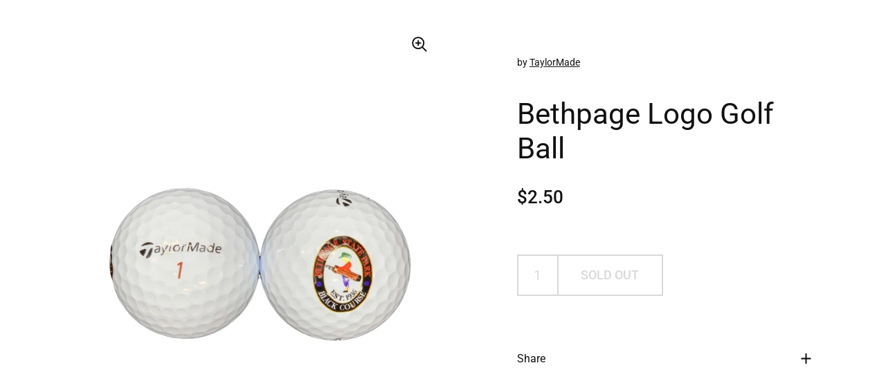

--- FILE ---
content_type: text/html; charset=utf-8
request_url: https://www.bethpageblackshop.com/products/logo-golf-ball
body_size: 33419
content:
<!doctype html><html class="no-js" lang="en" dir="ltr">
<head>

  <meta charset="utf-8">
  <meta http-equiv="X-UA-Compatible" content="IE=edge"> 
  <meta name="viewport" content="width=device-width, initial-scale=1.0, height=device-height, minimum-scale=1.0">
<script type="application/ld+json">
  {
    "@context": "http://schema.org",
    "@type": "Product",
    "name": "Bethpage Logo Golf Ball",
    "url": "https:\/\/www.bethpageblackshop.com\/products\/logo-golf-ball",
    "offers": [{
          "@type" : "Offer","sku": "1038","availability" : "http://schema.org/OutOfStock",
          "price" : 2.5,
          "priceCurrency" : "USD",
          "url" : "https:\/\/www.bethpageblackshop.com\/products\/logo-golf-ball?variant=36838814810267"
        }
],
    "brand": {
      "@type": "Brand",
      "name": "TaylorMade"
    },
    "description": "TaylorMade individual Bethpage Black Course logo golf ball for any golf enthusiast or collector. The listed price only includes one golf ball.",
    "category": "Accessories","sku": "1038",
    "image": {
      "@type": "ImageObject",
      "url": "https:\/\/www.bethpageblackshop.com\/cdn\/shop\/products\/bethpage-taylormade-individual-logo-ball.png?v=1621983165",
      "image": "https:\/\/www.bethpageblackshop.com\/cdn\/shop\/products\/bethpage-taylormade-individual-logo-ball.png?v=1621983165",
      "name": "TaylorMade golf ball with Bethpage Black Course logo",
      "width": "1464",
      "height": "1842"
    }
  }
  </script><link rel="preconnect" href="https://cdn.shopify.com"><link rel="preconnect" href="https://fonts.shopifycdn.com" crossorigin><link rel="preload" as="image" href="//www.bethpageblackshop.com/cdn/shop/products/bethpage-taylormade-individual-logo-ball.png?v=1621983165&width=480" imagesrcset="//www.bethpageblackshop.com/cdn/shop/products/bethpage-taylormade-individual-logo-ball.png?v=1621983165&width=260 260w,//www.bethpageblackshop.com/cdn/shop/products/bethpage-taylormade-individual-logo-ball.png?v=1621983165&width=320 320w,//www.bethpageblackshop.com/cdn/shop/products/bethpage-taylormade-individual-logo-ball.png?v=1621983165&width=360 360w,//www.bethpageblackshop.com/cdn/shop/products/bethpage-taylormade-individual-logo-ball.png?v=1621983165&width=420 420w,//www.bethpageblackshop.com/cdn/shop/products/bethpage-taylormade-individual-logo-ball.png?v=1621983165&width=480 480w,//www.bethpageblackshop.com/cdn/shop/products/bethpage-taylormade-individual-logo-ball.png?v=1621983165&width=640 640w,//www.bethpageblackshop.com/cdn/shop/products/bethpage-taylormade-individual-logo-ball.png?v=1621983165&width=840 840w,//www.bethpageblackshop.com/cdn/shop/products/bethpage-taylormade-individual-logo-ball.png?v=1621983165&width=1080 1080w,//www.bethpageblackshop.com/cdn/shop/products/bethpage-taylormade-individual-logo-ball.png?v=1621983165&width=1280 1280w" imagesizes="(max-width: 835px) calc(100vw - 90px), (max-width: 1023px) 50vw, 42vw"><link rel="preload" href="//www.bethpageblackshop.com/cdn/fonts/roboto/roboto_n4.2019d890f07b1852f56ce63ba45b2db45d852cba.woff2" as="font" type="font/woff2" crossorigin><link rel="preload" href="//www.bethpageblackshop.com/cdn/fonts/roboto/roboto_n4.2019d890f07b1852f56ce63ba45b2db45d852cba.woff2" as="font" type="font/woff2" crossorigin><link rel="preload" href="//www.bethpageblackshop.com/cdn/fonts/roboto/roboto_n4.2019d890f07b1852f56ce63ba45b2db45d852cba.woff2" as="font" type="font/woff2" crossorigin><style>@font-face {
  font-family: Roboto;
  font-weight: 400;
  font-style: normal;
  font-display: swap;
  src: url("//www.bethpageblackshop.com/cdn/fonts/roboto/roboto_n4.2019d890f07b1852f56ce63ba45b2db45d852cba.woff2") format("woff2"),
       url("//www.bethpageblackshop.com/cdn/fonts/roboto/roboto_n4.238690e0007583582327135619c5f7971652fa9d.woff") format("woff");
}
@font-face {
  font-family: Roboto;
  font-weight: 500;
  font-style: normal;
  font-display: swap;
  src: url("//www.bethpageblackshop.com/cdn/fonts/roboto/roboto_n5.250d51708d76acbac296b0e21ede8f81de4e37aa.woff2") format("woff2"),
       url("//www.bethpageblackshop.com/cdn/fonts/roboto/roboto_n5.535e8c56f4cbbdea416167af50ab0ff1360a3949.woff") format("woff");
}
@font-face {
  font-family: Roboto;
  font-weight: 400;
  font-style: normal;
  font-display: swap;
  src: url("//www.bethpageblackshop.com/cdn/fonts/roboto/roboto_n4.2019d890f07b1852f56ce63ba45b2db45d852cba.woff2") format("woff2"),
       url("//www.bethpageblackshop.com/cdn/fonts/roboto/roboto_n4.238690e0007583582327135619c5f7971652fa9d.woff") format("woff");
}
@font-face {
  font-family: Roboto;
  font-weight: 500;
  font-style: normal;
  font-display: swap;
  src: url("//www.bethpageblackshop.com/cdn/fonts/roboto/roboto_n5.250d51708d76acbac296b0e21ede8f81de4e37aa.woff2") format("woff2"),
       url("//www.bethpageblackshop.com/cdn/fonts/roboto/roboto_n5.535e8c56f4cbbdea416167af50ab0ff1360a3949.woff") format("woff");
}
:root {

    /* Color variables */

    --color-text: #111111;
    --color-text-rgb: 17, 17, 17;
    --color-text-invert: #eeeeee;
    --color-text-foreground: #fff;

    --color-accent: #3f14e1;
    --color-accent-invert: #c0eb1e;
    --color-accent-foreground: #fff;

    --color-background: #ffffff;
    --color-background-secondary: #f5f5f5;
    --color-background-rgb: 255, 255, 255;
    --color-background-opacity: rgba(255, 255, 255, 0);
    
    --color-sales-price: #ea0000;

    --color-borders-opacity: .38;

    --color-body-text: #111111;
    --color-body: #ffffff;
    --color-bg: #ffffff;

    /* Font variables */

    --font-stack-headings: Roboto, sans-serif;
    --font-weight-headings: 400; 
    --font-weight-headings-bold:  500 ; 
    --font-style-headings: normal;

    --font-stack-body: Roboto, sans-serif;
    --font-weight-body: 400;
    --font-weight-body-bold:  500 ; 
    --font-style-body: normal;

    --base-headings-size: 30;
    --base-body-size: 18;

    /* Layout */
    --margin-top-base: 40px;
    --margin-sections-base: 8vh;

  }

  select, .regular-select-inner, .facets__summary {
    background-image: url("data:image/svg+xml,%0A%3Csvg width='13' height='12' viewBox='0 0 13 12' fill='none' xmlns='http://www.w3.org/2000/svg'%3E%3Cpath d='M12.5563 6.06934L6.66733 11.9583L0.77832 6.06934H7.20269H12.5563Z' fill='%23111111'/%3E%3C/svg%3E%0A") !important;
  }

  .star-rating__stars {
    background-image: url('data:image/svg+xml;utf8,<svg width="20" height="13" viewBox="0 0 14 13" fill="none" xmlns="http://www.w3.org/2000/svg"><path d="m7 0 1.572 4.837h5.085l-4.114 2.99 1.572 4.836L7 9.673l-4.114 2.99 1.571-4.837-4.114-2.99h5.085L7 0Z" stroke="%23111111" stroke-width="1"/></svg>');
  }
  .star-rating__stars-active {
    background-image: url('data:image/svg+xml;utf8,<svg width="20" height="13" viewBox="0 0 14 13" fill="none" xmlns="http://www.w3.org/2000/svg"><path d="m7 0 1.572 4.837h5.085l-4.114 2.99 1.572 4.836L7 9.673l-4.114 2.99 1.571-4.837-4.114-2.99h5.085L7 0Z" fill="%23111111" stroke-width="0"/></svg>');
  }

</style><link href="//www.bethpageblackshop.com/cdn/shop/t/8/assets/theme.css?v=183034533940514145491696771137" rel="stylesheet" type="text/css" media="all" />

  <script>window.performance && window.performance.mark && window.performance.mark('shopify.content_for_header.start');</script><meta id="shopify-digital-wallet" name="shopify-digital-wallet" content="/50945917083/digital_wallets/dialog">
<meta name="shopify-checkout-api-token" content="c91ca19bf4bc8d910247b91dfe855e6c">
<meta id="in-context-paypal-metadata" data-shop-id="50945917083" data-venmo-supported="false" data-environment="production" data-locale="en_US" data-paypal-v4="true" data-currency="USD">
<link rel="alternate" hreflang="x-default" href="https://www.bethpageblackshop.com/products/logo-golf-ball">
<link rel="alternate" hreflang="en" href="https://www.bethpageblackshop.com/products/logo-golf-ball">
<link rel="alternate" hreflang="zh-Hans" href="https://www.bethpageblackshop.com/zh/products/logo-golf-ball">
<link rel="alternate" hreflang="zh-Hans-AC" href="https://www.bethpageblackshop.com/zh/products/logo-golf-ball">
<link rel="alternate" hreflang="zh-Hans-AD" href="https://www.bethpageblackshop.com/zh/products/logo-golf-ball">
<link rel="alternate" hreflang="zh-Hans-AE" href="https://www.bethpageblackshop.com/zh/products/logo-golf-ball">
<link rel="alternate" hreflang="zh-Hans-AF" href="https://www.bethpageblackshop.com/zh/products/logo-golf-ball">
<link rel="alternate" hreflang="zh-Hans-AG" href="https://www.bethpageblackshop.com/zh/products/logo-golf-ball">
<link rel="alternate" hreflang="zh-Hans-AI" href="https://www.bethpageblackshop.com/zh/products/logo-golf-ball">
<link rel="alternate" hreflang="zh-Hans-AL" href="https://www.bethpageblackshop.com/zh/products/logo-golf-ball">
<link rel="alternate" hreflang="zh-Hans-AM" href="https://www.bethpageblackshop.com/zh/products/logo-golf-ball">
<link rel="alternate" hreflang="zh-Hans-AO" href="https://www.bethpageblackshop.com/zh/products/logo-golf-ball">
<link rel="alternate" hreflang="zh-Hans-AR" href="https://www.bethpageblackshop.com/zh/products/logo-golf-ball">
<link rel="alternate" hreflang="zh-Hans-AT" href="https://www.bethpageblackshop.com/zh/products/logo-golf-ball">
<link rel="alternate" hreflang="zh-Hans-AU" href="https://www.bethpageblackshop.com/zh/products/logo-golf-ball">
<link rel="alternate" hreflang="zh-Hans-AW" href="https://www.bethpageblackshop.com/zh/products/logo-golf-ball">
<link rel="alternate" hreflang="zh-Hans-AX" href="https://www.bethpageblackshop.com/zh/products/logo-golf-ball">
<link rel="alternate" hreflang="zh-Hans-AZ" href="https://www.bethpageblackshop.com/zh/products/logo-golf-ball">
<link rel="alternate" hreflang="zh-Hans-BA" href="https://www.bethpageblackshop.com/zh/products/logo-golf-ball">
<link rel="alternate" hreflang="zh-Hans-BB" href="https://www.bethpageblackshop.com/zh/products/logo-golf-ball">
<link rel="alternate" hreflang="zh-Hans-BD" href="https://www.bethpageblackshop.com/zh/products/logo-golf-ball">
<link rel="alternate" hreflang="zh-Hans-BE" href="https://www.bethpageblackshop.com/zh/products/logo-golf-ball">
<link rel="alternate" hreflang="zh-Hans-BF" href="https://www.bethpageblackshop.com/zh/products/logo-golf-ball">
<link rel="alternate" hreflang="zh-Hans-BG" href="https://www.bethpageblackshop.com/zh/products/logo-golf-ball">
<link rel="alternate" hreflang="zh-Hans-BH" href="https://www.bethpageblackshop.com/zh/products/logo-golf-ball">
<link rel="alternate" hreflang="zh-Hans-BI" href="https://www.bethpageblackshop.com/zh/products/logo-golf-ball">
<link rel="alternate" hreflang="zh-Hans-BJ" href="https://www.bethpageblackshop.com/zh/products/logo-golf-ball">
<link rel="alternate" hreflang="zh-Hans-BL" href="https://www.bethpageblackshop.com/zh/products/logo-golf-ball">
<link rel="alternate" hreflang="zh-Hans-BM" href="https://www.bethpageblackshop.com/zh/products/logo-golf-ball">
<link rel="alternate" hreflang="zh-Hans-BN" href="https://www.bethpageblackshop.com/zh/products/logo-golf-ball">
<link rel="alternate" hreflang="zh-Hans-BO" href="https://www.bethpageblackshop.com/zh/products/logo-golf-ball">
<link rel="alternate" hreflang="zh-Hans-BQ" href="https://www.bethpageblackshop.com/zh/products/logo-golf-ball">
<link rel="alternate" hreflang="zh-Hans-BR" href="https://www.bethpageblackshop.com/zh/products/logo-golf-ball">
<link rel="alternate" hreflang="zh-Hans-BS" href="https://www.bethpageblackshop.com/zh/products/logo-golf-ball">
<link rel="alternate" hreflang="zh-Hans-BT" href="https://www.bethpageblackshop.com/zh/products/logo-golf-ball">
<link rel="alternate" hreflang="zh-Hans-BW" href="https://www.bethpageblackshop.com/zh/products/logo-golf-ball">
<link rel="alternate" hreflang="zh-Hans-BY" href="https://www.bethpageblackshop.com/zh/products/logo-golf-ball">
<link rel="alternate" hreflang="zh-Hans-BZ" href="https://www.bethpageblackshop.com/zh/products/logo-golf-ball">
<link rel="alternate" hreflang="zh-Hans-CA" href="https://www.bethpageblackshop.com/zh/products/logo-golf-ball">
<link rel="alternate" hreflang="zh-Hans-CC" href="https://www.bethpageblackshop.com/zh/products/logo-golf-ball">
<link rel="alternate" hreflang="zh-Hans-CD" href="https://www.bethpageblackshop.com/zh/products/logo-golf-ball">
<link rel="alternate" hreflang="zh-Hans-CF" href="https://www.bethpageblackshop.com/zh/products/logo-golf-ball">
<link rel="alternate" hreflang="zh-Hans-CG" href="https://www.bethpageblackshop.com/zh/products/logo-golf-ball">
<link rel="alternate" hreflang="zh-Hans-CH" href="https://www.bethpageblackshop.com/zh/products/logo-golf-ball">
<link rel="alternate" hreflang="zh-Hans-CI" href="https://www.bethpageblackshop.com/zh/products/logo-golf-ball">
<link rel="alternate" hreflang="zh-Hans-CK" href="https://www.bethpageblackshop.com/zh/products/logo-golf-ball">
<link rel="alternate" hreflang="zh-Hans-CL" href="https://www.bethpageblackshop.com/zh/products/logo-golf-ball">
<link rel="alternate" hreflang="zh-Hans-CM" href="https://www.bethpageblackshop.com/zh/products/logo-golf-ball">
<link rel="alternate" hreflang="zh-Hans-CN" href="https://www.bethpageblackshop.com/zh/products/logo-golf-ball">
<link rel="alternate" hreflang="zh-Hans-CO" href="https://www.bethpageblackshop.com/zh/products/logo-golf-ball">
<link rel="alternate" hreflang="zh-Hans-CR" href="https://www.bethpageblackshop.com/zh/products/logo-golf-ball">
<link rel="alternate" hreflang="zh-Hans-CV" href="https://www.bethpageblackshop.com/zh/products/logo-golf-ball">
<link rel="alternate" hreflang="zh-Hans-CW" href="https://www.bethpageblackshop.com/zh/products/logo-golf-ball">
<link rel="alternate" hreflang="zh-Hans-CX" href="https://www.bethpageblackshop.com/zh/products/logo-golf-ball">
<link rel="alternate" hreflang="zh-Hans-CY" href="https://www.bethpageblackshop.com/zh/products/logo-golf-ball">
<link rel="alternate" hreflang="zh-Hans-CZ" href="https://www.bethpageblackshop.com/zh/products/logo-golf-ball">
<link rel="alternate" hreflang="zh-Hans-DE" href="https://www.bethpageblackshop.com/zh/products/logo-golf-ball">
<link rel="alternate" hreflang="zh-Hans-DJ" href="https://www.bethpageblackshop.com/zh/products/logo-golf-ball">
<link rel="alternate" hreflang="zh-Hans-DK" href="https://www.bethpageblackshop.com/zh/products/logo-golf-ball">
<link rel="alternate" hreflang="zh-Hans-DM" href="https://www.bethpageblackshop.com/zh/products/logo-golf-ball">
<link rel="alternate" hreflang="zh-Hans-DO" href="https://www.bethpageblackshop.com/zh/products/logo-golf-ball">
<link rel="alternate" hreflang="zh-Hans-DZ" href="https://www.bethpageblackshop.com/zh/products/logo-golf-ball">
<link rel="alternate" hreflang="zh-Hans-EC" href="https://www.bethpageblackshop.com/zh/products/logo-golf-ball">
<link rel="alternate" hreflang="zh-Hans-EE" href="https://www.bethpageblackshop.com/zh/products/logo-golf-ball">
<link rel="alternate" hreflang="zh-Hans-EG" href="https://www.bethpageblackshop.com/zh/products/logo-golf-ball">
<link rel="alternate" hreflang="zh-Hans-EH" href="https://www.bethpageblackshop.com/zh/products/logo-golf-ball">
<link rel="alternate" hreflang="zh-Hans-ER" href="https://www.bethpageblackshop.com/zh/products/logo-golf-ball">
<link rel="alternate" hreflang="zh-Hans-ES" href="https://www.bethpageblackshop.com/zh/products/logo-golf-ball">
<link rel="alternate" hreflang="zh-Hans-ET" href="https://www.bethpageblackshop.com/zh/products/logo-golf-ball">
<link rel="alternate" hreflang="zh-Hans-FI" href="https://www.bethpageblackshop.com/zh/products/logo-golf-ball">
<link rel="alternate" hreflang="zh-Hans-FJ" href="https://www.bethpageblackshop.com/zh/products/logo-golf-ball">
<link rel="alternate" hreflang="zh-Hans-FK" href="https://www.bethpageblackshop.com/zh/products/logo-golf-ball">
<link rel="alternate" hreflang="zh-Hans-FO" href="https://www.bethpageblackshop.com/zh/products/logo-golf-ball">
<link rel="alternate" hreflang="zh-Hans-FR" href="https://www.bethpageblackshop.com/zh/products/logo-golf-ball">
<link rel="alternate" hreflang="zh-Hans-GA" href="https://www.bethpageblackshop.com/zh/products/logo-golf-ball">
<link rel="alternate" hreflang="zh-Hans-GB" href="https://www.bethpageblackshop.com/zh/products/logo-golf-ball">
<link rel="alternate" hreflang="zh-Hans-GD" href="https://www.bethpageblackshop.com/zh/products/logo-golf-ball">
<link rel="alternate" hreflang="zh-Hans-GE" href="https://www.bethpageblackshop.com/zh/products/logo-golf-ball">
<link rel="alternate" hreflang="zh-Hans-GF" href="https://www.bethpageblackshop.com/zh/products/logo-golf-ball">
<link rel="alternate" hreflang="zh-Hans-GG" href="https://www.bethpageblackshop.com/zh/products/logo-golf-ball">
<link rel="alternate" hreflang="zh-Hans-GH" href="https://www.bethpageblackshop.com/zh/products/logo-golf-ball">
<link rel="alternate" hreflang="zh-Hans-GI" href="https://www.bethpageblackshop.com/zh/products/logo-golf-ball">
<link rel="alternate" hreflang="zh-Hans-GL" href="https://www.bethpageblackshop.com/zh/products/logo-golf-ball">
<link rel="alternate" hreflang="zh-Hans-GM" href="https://www.bethpageblackshop.com/zh/products/logo-golf-ball">
<link rel="alternate" hreflang="zh-Hans-GN" href="https://www.bethpageblackshop.com/zh/products/logo-golf-ball">
<link rel="alternate" hreflang="zh-Hans-GP" href="https://www.bethpageblackshop.com/zh/products/logo-golf-ball">
<link rel="alternate" hreflang="zh-Hans-GQ" href="https://www.bethpageblackshop.com/zh/products/logo-golf-ball">
<link rel="alternate" hreflang="zh-Hans-GR" href="https://www.bethpageblackshop.com/zh/products/logo-golf-ball">
<link rel="alternate" hreflang="zh-Hans-GS" href="https://www.bethpageblackshop.com/zh/products/logo-golf-ball">
<link rel="alternate" hreflang="zh-Hans-GT" href="https://www.bethpageblackshop.com/zh/products/logo-golf-ball">
<link rel="alternate" hreflang="zh-Hans-GW" href="https://www.bethpageblackshop.com/zh/products/logo-golf-ball">
<link rel="alternate" hreflang="zh-Hans-GY" href="https://www.bethpageblackshop.com/zh/products/logo-golf-ball">
<link rel="alternate" hreflang="zh-Hans-HK" href="https://www.bethpageblackshop.com/zh/products/logo-golf-ball">
<link rel="alternate" hreflang="zh-Hans-HN" href="https://www.bethpageblackshop.com/zh/products/logo-golf-ball">
<link rel="alternate" hreflang="zh-Hans-HR" href="https://www.bethpageblackshop.com/zh/products/logo-golf-ball">
<link rel="alternate" hreflang="zh-Hans-HT" href="https://www.bethpageblackshop.com/zh/products/logo-golf-ball">
<link rel="alternate" hreflang="zh-Hans-HU" href="https://www.bethpageblackshop.com/zh/products/logo-golf-ball">
<link rel="alternate" hreflang="zh-Hans-ID" href="https://www.bethpageblackshop.com/zh/products/logo-golf-ball">
<link rel="alternate" hreflang="zh-Hans-IE" href="https://www.bethpageblackshop.com/zh/products/logo-golf-ball">
<link rel="alternate" hreflang="zh-Hans-IL" href="https://www.bethpageblackshop.com/zh/products/logo-golf-ball">
<link rel="alternate" hreflang="zh-Hans-IM" href="https://www.bethpageblackshop.com/zh/products/logo-golf-ball">
<link rel="alternate" hreflang="zh-Hans-IN" href="https://www.bethpageblackshop.com/zh/products/logo-golf-ball">
<link rel="alternate" hreflang="zh-Hans-IO" href="https://www.bethpageblackshop.com/zh/products/logo-golf-ball">
<link rel="alternate" hreflang="zh-Hans-IQ" href="https://www.bethpageblackshop.com/zh/products/logo-golf-ball">
<link rel="alternate" hreflang="zh-Hans-IS" href="https://www.bethpageblackshop.com/zh/products/logo-golf-ball">
<link rel="alternate" hreflang="zh-Hans-IT" href="https://www.bethpageblackshop.com/zh/products/logo-golf-ball">
<link rel="alternate" hreflang="zh-Hans-JE" href="https://www.bethpageblackshop.com/zh/products/logo-golf-ball">
<link rel="alternate" hreflang="zh-Hans-JM" href="https://www.bethpageblackshop.com/zh/products/logo-golf-ball">
<link rel="alternate" hreflang="zh-Hans-JO" href="https://www.bethpageblackshop.com/zh/products/logo-golf-ball">
<link rel="alternate" hreflang="zh-Hans-JP" href="https://www.bethpageblackshop.com/zh/products/logo-golf-ball">
<link rel="alternate" hreflang="zh-Hans-KE" href="https://www.bethpageblackshop.com/zh/products/logo-golf-ball">
<link rel="alternate" hreflang="zh-Hans-KG" href="https://www.bethpageblackshop.com/zh/products/logo-golf-ball">
<link rel="alternate" hreflang="zh-Hans-KH" href="https://www.bethpageblackshop.com/zh/products/logo-golf-ball">
<link rel="alternate" hreflang="zh-Hans-KI" href="https://www.bethpageblackshop.com/zh/products/logo-golf-ball">
<link rel="alternate" hreflang="zh-Hans-KM" href="https://www.bethpageblackshop.com/zh/products/logo-golf-ball">
<link rel="alternate" hreflang="zh-Hans-KN" href="https://www.bethpageblackshop.com/zh/products/logo-golf-ball">
<link rel="alternate" hreflang="zh-Hans-KR" href="https://www.bethpageblackshop.com/zh/products/logo-golf-ball">
<link rel="alternate" hreflang="zh-Hans-KW" href="https://www.bethpageblackshop.com/zh/products/logo-golf-ball">
<link rel="alternate" hreflang="zh-Hans-KY" href="https://www.bethpageblackshop.com/zh/products/logo-golf-ball">
<link rel="alternate" hreflang="zh-Hans-KZ" href="https://www.bethpageblackshop.com/zh/products/logo-golf-ball">
<link rel="alternate" hreflang="zh-Hans-LA" href="https://www.bethpageblackshop.com/zh/products/logo-golf-ball">
<link rel="alternate" hreflang="zh-Hans-LB" href="https://www.bethpageblackshop.com/zh/products/logo-golf-ball">
<link rel="alternate" hreflang="zh-Hans-LC" href="https://www.bethpageblackshop.com/zh/products/logo-golf-ball">
<link rel="alternate" hreflang="zh-Hans-LI" href="https://www.bethpageblackshop.com/zh/products/logo-golf-ball">
<link rel="alternate" hreflang="zh-Hans-LK" href="https://www.bethpageblackshop.com/zh/products/logo-golf-ball">
<link rel="alternate" hreflang="zh-Hans-LR" href="https://www.bethpageblackshop.com/zh/products/logo-golf-ball">
<link rel="alternate" hreflang="zh-Hans-LS" href="https://www.bethpageblackshop.com/zh/products/logo-golf-ball">
<link rel="alternate" hreflang="zh-Hans-LT" href="https://www.bethpageblackshop.com/zh/products/logo-golf-ball">
<link rel="alternate" hreflang="zh-Hans-LU" href="https://www.bethpageblackshop.com/zh/products/logo-golf-ball">
<link rel="alternate" hreflang="zh-Hans-LV" href="https://www.bethpageblackshop.com/zh/products/logo-golf-ball">
<link rel="alternate" hreflang="zh-Hans-LY" href="https://www.bethpageblackshop.com/zh/products/logo-golf-ball">
<link rel="alternate" hreflang="zh-Hans-MA" href="https://www.bethpageblackshop.com/zh/products/logo-golf-ball">
<link rel="alternate" hreflang="zh-Hans-MC" href="https://www.bethpageblackshop.com/zh/products/logo-golf-ball">
<link rel="alternate" hreflang="zh-Hans-MD" href="https://www.bethpageblackshop.com/zh/products/logo-golf-ball">
<link rel="alternate" hreflang="zh-Hans-ME" href="https://www.bethpageblackshop.com/zh/products/logo-golf-ball">
<link rel="alternate" hreflang="zh-Hans-MF" href="https://www.bethpageblackshop.com/zh/products/logo-golf-ball">
<link rel="alternate" hreflang="zh-Hans-MG" href="https://www.bethpageblackshop.com/zh/products/logo-golf-ball">
<link rel="alternate" hreflang="zh-Hans-MK" href="https://www.bethpageblackshop.com/zh/products/logo-golf-ball">
<link rel="alternate" hreflang="zh-Hans-ML" href="https://www.bethpageblackshop.com/zh/products/logo-golf-ball">
<link rel="alternate" hreflang="zh-Hans-MM" href="https://www.bethpageblackshop.com/zh/products/logo-golf-ball">
<link rel="alternate" hreflang="zh-Hans-MN" href="https://www.bethpageblackshop.com/zh/products/logo-golf-ball">
<link rel="alternate" hreflang="zh-Hans-MO" href="https://www.bethpageblackshop.com/zh/products/logo-golf-ball">
<link rel="alternate" hreflang="zh-Hans-MQ" href="https://www.bethpageblackshop.com/zh/products/logo-golf-ball">
<link rel="alternate" hreflang="zh-Hans-MR" href="https://www.bethpageblackshop.com/zh/products/logo-golf-ball">
<link rel="alternate" hreflang="zh-Hans-MS" href="https://www.bethpageblackshop.com/zh/products/logo-golf-ball">
<link rel="alternate" hreflang="zh-Hans-MT" href="https://www.bethpageblackshop.com/zh/products/logo-golf-ball">
<link rel="alternate" hreflang="zh-Hans-MU" href="https://www.bethpageblackshop.com/zh/products/logo-golf-ball">
<link rel="alternate" hreflang="zh-Hans-MV" href="https://www.bethpageblackshop.com/zh/products/logo-golf-ball">
<link rel="alternate" hreflang="zh-Hans-MW" href="https://www.bethpageblackshop.com/zh/products/logo-golf-ball">
<link rel="alternate" hreflang="zh-Hans-MX" href="https://www.bethpageblackshop.com/zh/products/logo-golf-ball">
<link rel="alternate" hreflang="zh-Hans-MY" href="https://www.bethpageblackshop.com/zh/products/logo-golf-ball">
<link rel="alternate" hreflang="zh-Hans-MZ" href="https://www.bethpageblackshop.com/zh/products/logo-golf-ball">
<link rel="alternate" hreflang="zh-Hans-NA" href="https://www.bethpageblackshop.com/zh/products/logo-golf-ball">
<link rel="alternate" hreflang="zh-Hans-NC" href="https://www.bethpageblackshop.com/zh/products/logo-golf-ball">
<link rel="alternate" hreflang="zh-Hans-NE" href="https://www.bethpageblackshop.com/zh/products/logo-golf-ball">
<link rel="alternate" hreflang="zh-Hans-NF" href="https://www.bethpageblackshop.com/zh/products/logo-golf-ball">
<link rel="alternate" hreflang="zh-Hans-NG" href="https://www.bethpageblackshop.com/zh/products/logo-golf-ball">
<link rel="alternate" hreflang="zh-Hans-NI" href="https://www.bethpageblackshop.com/zh/products/logo-golf-ball">
<link rel="alternate" hreflang="zh-Hans-NL" href="https://www.bethpageblackshop.com/zh/products/logo-golf-ball">
<link rel="alternate" hreflang="zh-Hans-NO" href="https://www.bethpageblackshop.com/zh/products/logo-golf-ball">
<link rel="alternate" hreflang="zh-Hans-NP" href="https://www.bethpageblackshop.com/zh/products/logo-golf-ball">
<link rel="alternate" hreflang="zh-Hans-NR" href="https://www.bethpageblackshop.com/zh/products/logo-golf-ball">
<link rel="alternate" hreflang="zh-Hans-NU" href="https://www.bethpageblackshop.com/zh/products/logo-golf-ball">
<link rel="alternate" hreflang="zh-Hans-NZ" href="https://www.bethpageblackshop.com/zh/products/logo-golf-ball">
<link rel="alternate" hreflang="zh-Hans-OM" href="https://www.bethpageblackshop.com/zh/products/logo-golf-ball">
<link rel="alternate" hreflang="zh-Hans-PA" href="https://www.bethpageblackshop.com/zh/products/logo-golf-ball">
<link rel="alternate" hreflang="zh-Hans-PE" href="https://www.bethpageblackshop.com/zh/products/logo-golf-ball">
<link rel="alternate" hreflang="zh-Hans-PF" href="https://www.bethpageblackshop.com/zh/products/logo-golf-ball">
<link rel="alternate" hreflang="zh-Hans-PG" href="https://www.bethpageblackshop.com/zh/products/logo-golf-ball">
<link rel="alternate" hreflang="zh-Hans-PH" href="https://www.bethpageblackshop.com/zh/products/logo-golf-ball">
<link rel="alternate" hreflang="zh-Hans-PK" href="https://www.bethpageblackshop.com/zh/products/logo-golf-ball">
<link rel="alternate" hreflang="zh-Hans-PL" href="https://www.bethpageblackshop.com/zh/products/logo-golf-ball">
<link rel="alternate" hreflang="zh-Hans-PM" href="https://www.bethpageblackshop.com/zh/products/logo-golf-ball">
<link rel="alternate" hreflang="zh-Hans-PN" href="https://www.bethpageblackshop.com/zh/products/logo-golf-ball">
<link rel="alternate" hreflang="zh-Hans-PS" href="https://www.bethpageblackshop.com/zh/products/logo-golf-ball">
<link rel="alternate" hreflang="zh-Hans-PT" href="https://www.bethpageblackshop.com/zh/products/logo-golf-ball">
<link rel="alternate" hreflang="zh-Hans-PY" href="https://www.bethpageblackshop.com/zh/products/logo-golf-ball">
<link rel="alternate" hreflang="zh-Hans-QA" href="https://www.bethpageblackshop.com/zh/products/logo-golf-ball">
<link rel="alternate" hreflang="zh-Hans-RE" href="https://www.bethpageblackshop.com/zh/products/logo-golf-ball">
<link rel="alternate" hreflang="zh-Hans-RO" href="https://www.bethpageblackshop.com/zh/products/logo-golf-ball">
<link rel="alternate" hreflang="zh-Hans-RS" href="https://www.bethpageblackshop.com/zh/products/logo-golf-ball">
<link rel="alternate" hreflang="zh-Hans-RU" href="https://www.bethpageblackshop.com/zh/products/logo-golf-ball">
<link rel="alternate" hreflang="zh-Hans-RW" href="https://www.bethpageblackshop.com/zh/products/logo-golf-ball">
<link rel="alternate" hreflang="zh-Hans-SA" href="https://www.bethpageblackshop.com/zh/products/logo-golf-ball">
<link rel="alternate" hreflang="zh-Hans-SB" href="https://www.bethpageblackshop.com/zh/products/logo-golf-ball">
<link rel="alternate" hreflang="zh-Hans-SC" href="https://www.bethpageblackshop.com/zh/products/logo-golf-ball">
<link rel="alternate" hreflang="zh-Hans-SD" href="https://www.bethpageblackshop.com/zh/products/logo-golf-ball">
<link rel="alternate" hreflang="zh-Hans-SE" href="https://www.bethpageblackshop.com/zh/products/logo-golf-ball">
<link rel="alternate" hreflang="zh-Hans-SG" href="https://www.bethpageblackshop.com/zh/products/logo-golf-ball">
<link rel="alternate" hreflang="zh-Hans-SH" href="https://www.bethpageblackshop.com/zh/products/logo-golf-ball">
<link rel="alternate" hreflang="zh-Hans-SI" href="https://www.bethpageblackshop.com/zh/products/logo-golf-ball">
<link rel="alternate" hreflang="zh-Hans-SJ" href="https://www.bethpageblackshop.com/zh/products/logo-golf-ball">
<link rel="alternate" hreflang="zh-Hans-SK" href="https://www.bethpageblackshop.com/zh/products/logo-golf-ball">
<link rel="alternate" hreflang="zh-Hans-SL" href="https://www.bethpageblackshop.com/zh/products/logo-golf-ball">
<link rel="alternate" hreflang="zh-Hans-SM" href="https://www.bethpageblackshop.com/zh/products/logo-golf-ball">
<link rel="alternate" hreflang="zh-Hans-SN" href="https://www.bethpageblackshop.com/zh/products/logo-golf-ball">
<link rel="alternate" hreflang="zh-Hans-SO" href="https://www.bethpageblackshop.com/zh/products/logo-golf-ball">
<link rel="alternate" hreflang="zh-Hans-SR" href="https://www.bethpageblackshop.com/zh/products/logo-golf-ball">
<link rel="alternate" hreflang="zh-Hans-SS" href="https://www.bethpageblackshop.com/zh/products/logo-golf-ball">
<link rel="alternate" hreflang="zh-Hans-ST" href="https://www.bethpageblackshop.com/zh/products/logo-golf-ball">
<link rel="alternate" hreflang="zh-Hans-SV" href="https://www.bethpageblackshop.com/zh/products/logo-golf-ball">
<link rel="alternate" hreflang="zh-Hans-SX" href="https://www.bethpageblackshop.com/zh/products/logo-golf-ball">
<link rel="alternate" hreflang="zh-Hans-SZ" href="https://www.bethpageblackshop.com/zh/products/logo-golf-ball">
<link rel="alternate" hreflang="zh-Hans-TA" href="https://www.bethpageblackshop.com/zh/products/logo-golf-ball">
<link rel="alternate" hreflang="zh-Hans-TC" href="https://www.bethpageblackshop.com/zh/products/logo-golf-ball">
<link rel="alternate" hreflang="zh-Hans-TD" href="https://www.bethpageblackshop.com/zh/products/logo-golf-ball">
<link rel="alternate" hreflang="zh-Hans-TF" href="https://www.bethpageblackshop.com/zh/products/logo-golf-ball">
<link rel="alternate" hreflang="zh-Hans-TG" href="https://www.bethpageblackshop.com/zh/products/logo-golf-ball">
<link rel="alternate" hreflang="zh-Hans-TH" href="https://www.bethpageblackshop.com/zh/products/logo-golf-ball">
<link rel="alternate" hreflang="zh-Hans-TJ" href="https://www.bethpageblackshop.com/zh/products/logo-golf-ball">
<link rel="alternate" hreflang="zh-Hans-TK" href="https://www.bethpageblackshop.com/zh/products/logo-golf-ball">
<link rel="alternate" hreflang="zh-Hans-TL" href="https://www.bethpageblackshop.com/zh/products/logo-golf-ball">
<link rel="alternate" hreflang="zh-Hans-TM" href="https://www.bethpageblackshop.com/zh/products/logo-golf-ball">
<link rel="alternate" hreflang="zh-Hans-TN" href="https://www.bethpageblackshop.com/zh/products/logo-golf-ball">
<link rel="alternate" hreflang="zh-Hans-TO" href="https://www.bethpageblackshop.com/zh/products/logo-golf-ball">
<link rel="alternate" hreflang="zh-Hans-TR" href="https://www.bethpageblackshop.com/zh/products/logo-golf-ball">
<link rel="alternate" hreflang="zh-Hans-TT" href="https://www.bethpageblackshop.com/zh/products/logo-golf-ball">
<link rel="alternate" hreflang="zh-Hans-TV" href="https://www.bethpageblackshop.com/zh/products/logo-golf-ball">
<link rel="alternate" hreflang="zh-Hans-TW" href="https://www.bethpageblackshop.com/zh/products/logo-golf-ball">
<link rel="alternate" hreflang="zh-Hans-TZ" href="https://www.bethpageblackshop.com/zh/products/logo-golf-ball">
<link rel="alternate" hreflang="zh-Hans-UA" href="https://www.bethpageblackshop.com/zh/products/logo-golf-ball">
<link rel="alternate" hreflang="zh-Hans-UG" href="https://www.bethpageblackshop.com/zh/products/logo-golf-ball">
<link rel="alternate" hreflang="zh-Hans-UM" href="https://www.bethpageblackshop.com/zh/products/logo-golf-ball">
<link rel="alternate" hreflang="zh-Hans-US" href="https://www.bethpageblackshop.com/zh/products/logo-golf-ball">
<link rel="alternate" hreflang="zh-Hans-UY" href="https://www.bethpageblackshop.com/zh/products/logo-golf-ball">
<link rel="alternate" hreflang="zh-Hans-UZ" href="https://www.bethpageblackshop.com/zh/products/logo-golf-ball">
<link rel="alternate" hreflang="zh-Hans-VA" href="https://www.bethpageblackshop.com/zh/products/logo-golf-ball">
<link rel="alternate" hreflang="zh-Hans-VC" href="https://www.bethpageblackshop.com/zh/products/logo-golf-ball">
<link rel="alternate" hreflang="zh-Hans-VE" href="https://www.bethpageblackshop.com/zh/products/logo-golf-ball">
<link rel="alternate" hreflang="zh-Hans-VG" href="https://www.bethpageblackshop.com/zh/products/logo-golf-ball">
<link rel="alternate" hreflang="zh-Hans-VN" href="https://www.bethpageblackshop.com/zh/products/logo-golf-ball">
<link rel="alternate" hreflang="zh-Hans-VU" href="https://www.bethpageblackshop.com/zh/products/logo-golf-ball">
<link rel="alternate" hreflang="zh-Hans-WF" href="https://www.bethpageblackshop.com/zh/products/logo-golf-ball">
<link rel="alternate" hreflang="zh-Hans-WS" href="https://www.bethpageblackshop.com/zh/products/logo-golf-ball">
<link rel="alternate" hreflang="zh-Hans-XK" href="https://www.bethpageblackshop.com/zh/products/logo-golf-ball">
<link rel="alternate" hreflang="zh-Hans-YE" href="https://www.bethpageblackshop.com/zh/products/logo-golf-ball">
<link rel="alternate" hreflang="zh-Hans-YT" href="https://www.bethpageblackshop.com/zh/products/logo-golf-ball">
<link rel="alternate" hreflang="zh-Hans-ZA" href="https://www.bethpageblackshop.com/zh/products/logo-golf-ball">
<link rel="alternate" hreflang="zh-Hans-ZM" href="https://www.bethpageblackshop.com/zh/products/logo-golf-ball">
<link rel="alternate" hreflang="zh-Hans-ZW" href="https://www.bethpageblackshop.com/zh/products/logo-golf-ball">
<link rel="alternate" type="application/json+oembed" href="https://www.bethpageblackshop.com/products/logo-golf-ball.oembed">
<script async="async" src="/checkouts/internal/preloads.js?locale=en-US"></script>
<link rel="preconnect" href="https://shop.app" crossorigin="anonymous">
<script async="async" src="https://shop.app/checkouts/internal/preloads.js?locale=en-US&shop_id=50945917083" crossorigin="anonymous"></script>
<script id="apple-pay-shop-capabilities" type="application/json">{"shopId":50945917083,"countryCode":"US","currencyCode":"USD","merchantCapabilities":["supports3DS"],"merchantId":"gid:\/\/shopify\/Shop\/50945917083","merchantName":"Bethpage Black Pro Shop","requiredBillingContactFields":["postalAddress","email","phone"],"requiredShippingContactFields":["postalAddress","email","phone"],"shippingType":"shipping","supportedNetworks":["visa","masterCard","amex","discover","elo","jcb"],"total":{"type":"pending","label":"Bethpage Black Pro Shop","amount":"1.00"},"shopifyPaymentsEnabled":true,"supportsSubscriptions":true}</script>
<script id="shopify-features" type="application/json">{"accessToken":"c91ca19bf4bc8d910247b91dfe855e6c","betas":["rich-media-storefront-analytics"],"domain":"www.bethpageblackshop.com","predictiveSearch":true,"shopId":50945917083,"locale":"en"}</script>
<script>var Shopify = Shopify || {};
Shopify.shop = "bethpage-black-pro-shop.myshopify.com";
Shopify.locale = "en";
Shopify.currency = {"active":"USD","rate":"1.0"};
Shopify.country = "US";
Shopify.theme = {"name":"Highlight","id":131476947099,"schema_name":"Highlight","schema_version":"3.1.6","theme_store_id":903,"role":"main"};
Shopify.theme.handle = "null";
Shopify.theme.style = {"id":null,"handle":null};
Shopify.cdnHost = "www.bethpageblackshop.com/cdn";
Shopify.routes = Shopify.routes || {};
Shopify.routes.root = "/";</script>
<script type="module">!function(o){(o.Shopify=o.Shopify||{}).modules=!0}(window);</script>
<script>!function(o){function n(){var o=[];function n(){o.push(Array.prototype.slice.apply(arguments))}return n.q=o,n}var t=o.Shopify=o.Shopify||{};t.loadFeatures=n(),t.autoloadFeatures=n()}(window);</script>
<script>
  window.ShopifyPay = window.ShopifyPay || {};
  window.ShopifyPay.apiHost = "shop.app\/pay";
  window.ShopifyPay.redirectState = null;
</script>
<script id="shop-js-analytics" type="application/json">{"pageType":"product"}</script>
<script defer="defer" async type="module" src="//www.bethpageblackshop.com/cdn/shopifycloud/shop-js/modules/v2/client.init-shop-cart-sync_C5BV16lS.en.esm.js"></script>
<script defer="defer" async type="module" src="//www.bethpageblackshop.com/cdn/shopifycloud/shop-js/modules/v2/chunk.common_CygWptCX.esm.js"></script>
<script type="module">
  await import("//www.bethpageblackshop.com/cdn/shopifycloud/shop-js/modules/v2/client.init-shop-cart-sync_C5BV16lS.en.esm.js");
await import("//www.bethpageblackshop.com/cdn/shopifycloud/shop-js/modules/v2/chunk.common_CygWptCX.esm.js");

  window.Shopify.SignInWithShop?.initShopCartSync?.({"fedCMEnabled":true,"windoidEnabled":true});

</script>
<script defer="defer" async type="module" src="//www.bethpageblackshop.com/cdn/shopifycloud/shop-js/modules/v2/client.payment-terms_CZxnsJam.en.esm.js"></script>
<script defer="defer" async type="module" src="//www.bethpageblackshop.com/cdn/shopifycloud/shop-js/modules/v2/chunk.common_CygWptCX.esm.js"></script>
<script defer="defer" async type="module" src="//www.bethpageblackshop.com/cdn/shopifycloud/shop-js/modules/v2/chunk.modal_D71HUcav.esm.js"></script>
<script type="module">
  await import("//www.bethpageblackshop.com/cdn/shopifycloud/shop-js/modules/v2/client.payment-terms_CZxnsJam.en.esm.js");
await import("//www.bethpageblackshop.com/cdn/shopifycloud/shop-js/modules/v2/chunk.common_CygWptCX.esm.js");
await import("//www.bethpageblackshop.com/cdn/shopifycloud/shop-js/modules/v2/chunk.modal_D71HUcav.esm.js");

  
</script>
<script>
  window.Shopify = window.Shopify || {};
  if (!window.Shopify.featureAssets) window.Shopify.featureAssets = {};
  window.Shopify.featureAssets['shop-js'] = {"shop-cart-sync":["modules/v2/client.shop-cart-sync_ZFArdW7E.en.esm.js","modules/v2/chunk.common_CygWptCX.esm.js"],"init-fed-cm":["modules/v2/client.init-fed-cm_CmiC4vf6.en.esm.js","modules/v2/chunk.common_CygWptCX.esm.js"],"shop-button":["modules/v2/client.shop-button_tlx5R9nI.en.esm.js","modules/v2/chunk.common_CygWptCX.esm.js"],"shop-cash-offers":["modules/v2/client.shop-cash-offers_DOA2yAJr.en.esm.js","modules/v2/chunk.common_CygWptCX.esm.js","modules/v2/chunk.modal_D71HUcav.esm.js"],"init-windoid":["modules/v2/client.init-windoid_sURxWdc1.en.esm.js","modules/v2/chunk.common_CygWptCX.esm.js"],"shop-toast-manager":["modules/v2/client.shop-toast-manager_ClPi3nE9.en.esm.js","modules/v2/chunk.common_CygWptCX.esm.js"],"init-shop-email-lookup-coordinator":["modules/v2/client.init-shop-email-lookup-coordinator_B8hsDcYM.en.esm.js","modules/v2/chunk.common_CygWptCX.esm.js"],"init-shop-cart-sync":["modules/v2/client.init-shop-cart-sync_C5BV16lS.en.esm.js","modules/v2/chunk.common_CygWptCX.esm.js"],"avatar":["modules/v2/client.avatar_BTnouDA3.en.esm.js"],"pay-button":["modules/v2/client.pay-button_FdsNuTd3.en.esm.js","modules/v2/chunk.common_CygWptCX.esm.js"],"init-customer-accounts":["modules/v2/client.init-customer-accounts_DxDtT_ad.en.esm.js","modules/v2/client.shop-login-button_C5VAVYt1.en.esm.js","modules/v2/chunk.common_CygWptCX.esm.js","modules/v2/chunk.modal_D71HUcav.esm.js"],"init-shop-for-new-customer-accounts":["modules/v2/client.init-shop-for-new-customer-accounts_ChsxoAhi.en.esm.js","modules/v2/client.shop-login-button_C5VAVYt1.en.esm.js","modules/v2/chunk.common_CygWptCX.esm.js","modules/v2/chunk.modal_D71HUcav.esm.js"],"shop-login-button":["modules/v2/client.shop-login-button_C5VAVYt1.en.esm.js","modules/v2/chunk.common_CygWptCX.esm.js","modules/v2/chunk.modal_D71HUcav.esm.js"],"init-customer-accounts-sign-up":["modules/v2/client.init-customer-accounts-sign-up_CPSyQ0Tj.en.esm.js","modules/v2/client.shop-login-button_C5VAVYt1.en.esm.js","modules/v2/chunk.common_CygWptCX.esm.js","modules/v2/chunk.modal_D71HUcav.esm.js"],"shop-follow-button":["modules/v2/client.shop-follow-button_Cva4Ekp9.en.esm.js","modules/v2/chunk.common_CygWptCX.esm.js","modules/v2/chunk.modal_D71HUcav.esm.js"],"checkout-modal":["modules/v2/client.checkout-modal_BPM8l0SH.en.esm.js","modules/v2/chunk.common_CygWptCX.esm.js","modules/v2/chunk.modal_D71HUcav.esm.js"],"lead-capture":["modules/v2/client.lead-capture_Bi8yE_yS.en.esm.js","modules/v2/chunk.common_CygWptCX.esm.js","modules/v2/chunk.modal_D71HUcav.esm.js"],"shop-login":["modules/v2/client.shop-login_D6lNrXab.en.esm.js","modules/v2/chunk.common_CygWptCX.esm.js","modules/v2/chunk.modal_D71HUcav.esm.js"],"payment-terms":["modules/v2/client.payment-terms_CZxnsJam.en.esm.js","modules/v2/chunk.common_CygWptCX.esm.js","modules/v2/chunk.modal_D71HUcav.esm.js"]};
</script>
<script>(function() {
  var isLoaded = false;
  function asyncLoad() {
    if (isLoaded) return;
    isLoaded = true;
    var urls = ["https:\/\/cdn.shopify.com\/s\/files\/1\/0509\/4591\/7083\/t\/8\/assets\/yoast-active-script.js?v=1696857470\u0026shop=bethpage-black-pro-shop.myshopify.com"];
    for (var i = 0; i < urls.length; i++) {
      var s = document.createElement('script');
      s.type = 'text/javascript';
      s.async = true;
      s.src = urls[i];
      var x = document.getElementsByTagName('script')[0];
      x.parentNode.insertBefore(s, x);
    }
  };
  if(window.attachEvent) {
    window.attachEvent('onload', asyncLoad);
  } else {
    window.addEventListener('load', asyncLoad, false);
  }
})();</script>
<script id="__st">var __st={"a":50945917083,"offset":-18000,"reqid":"b78785dd-9d5a-4949-8760-124f3a834dbf-1768648222","pageurl":"www.bethpageblackshop.com\/products\/logo-golf-ball","u":"710a9d84a9de","p":"product","rtyp":"product","rid":5834614833307};</script>
<script>window.ShopifyPaypalV4VisibilityTracking = true;</script>
<script id="captcha-bootstrap">!function(){'use strict';const t='contact',e='account',n='new_comment',o=[[t,t],['blogs',n],['comments',n],[t,'customer']],c=[[e,'customer_login'],[e,'guest_login'],[e,'recover_customer_password'],[e,'create_customer']],r=t=>t.map((([t,e])=>`form[action*='/${t}']:not([data-nocaptcha='true']) input[name='form_type'][value='${e}']`)).join(','),a=t=>()=>t?[...document.querySelectorAll(t)].map((t=>t.form)):[];function s(){const t=[...o],e=r(t);return a(e)}const i='password',u='form_key',d=['recaptcha-v3-token','g-recaptcha-response','h-captcha-response',i],f=()=>{try{return window.sessionStorage}catch{return}},m='__shopify_v',_=t=>t.elements[u];function p(t,e,n=!1){try{const o=window.sessionStorage,c=JSON.parse(o.getItem(e)),{data:r}=function(t){const{data:e,action:n}=t;return t[m]||n?{data:e,action:n}:{data:t,action:n}}(c);for(const[e,n]of Object.entries(r))t.elements[e]&&(t.elements[e].value=n);n&&o.removeItem(e)}catch(o){console.error('form repopulation failed',{error:o})}}const l='form_type',E='cptcha';function T(t){t.dataset[E]=!0}const w=window,h=w.document,L='Shopify',v='ce_forms',y='captcha';let A=!1;((t,e)=>{const n=(g='f06e6c50-85a8-45c8-87d0-21a2b65856fe',I='https://cdn.shopify.com/shopifycloud/storefront-forms-hcaptcha/ce_storefront_forms_captcha_hcaptcha.v1.5.2.iife.js',D={infoText:'Protected by hCaptcha',privacyText:'Privacy',termsText:'Terms'},(t,e,n)=>{const o=w[L][v],c=o.bindForm;if(c)return c(t,g,e,D).then(n);var r;o.q.push([[t,g,e,D],n]),r=I,A||(h.body.append(Object.assign(h.createElement('script'),{id:'captcha-provider',async:!0,src:r})),A=!0)});var g,I,D;w[L]=w[L]||{},w[L][v]=w[L][v]||{},w[L][v].q=[],w[L][y]=w[L][y]||{},w[L][y].protect=function(t,e){n(t,void 0,e),T(t)},Object.freeze(w[L][y]),function(t,e,n,w,h,L){const[v,y,A,g]=function(t,e,n){const i=e?o:[],u=t?c:[],d=[...i,...u],f=r(d),m=r(i),_=r(d.filter((([t,e])=>n.includes(e))));return[a(f),a(m),a(_),s()]}(w,h,L),I=t=>{const e=t.target;return e instanceof HTMLFormElement?e:e&&e.form},D=t=>v().includes(t);t.addEventListener('submit',(t=>{const e=I(t);if(!e)return;const n=D(e)&&!e.dataset.hcaptchaBound&&!e.dataset.recaptchaBound,o=_(e),c=g().includes(e)&&(!o||!o.value);(n||c)&&t.preventDefault(),c&&!n&&(function(t){try{if(!f())return;!function(t){const e=f();if(!e)return;const n=_(t);if(!n)return;const o=n.value;o&&e.removeItem(o)}(t);const e=Array.from(Array(32),(()=>Math.random().toString(36)[2])).join('');!function(t,e){_(t)||t.append(Object.assign(document.createElement('input'),{type:'hidden',name:u})),t.elements[u].value=e}(t,e),function(t,e){const n=f();if(!n)return;const o=[...t.querySelectorAll(`input[type='${i}']`)].map((({name:t})=>t)),c=[...d,...o],r={};for(const[a,s]of new FormData(t).entries())c.includes(a)||(r[a]=s);n.setItem(e,JSON.stringify({[m]:1,action:t.action,data:r}))}(t,e)}catch(e){console.error('failed to persist form',e)}}(e),e.submit())}));const S=(t,e)=>{t&&!t.dataset[E]&&(n(t,e.some((e=>e===t))),T(t))};for(const o of['focusin','change'])t.addEventListener(o,(t=>{const e=I(t);D(e)&&S(e,y())}));const B=e.get('form_key'),M=e.get(l),P=B&&M;t.addEventListener('DOMContentLoaded',(()=>{const t=y();if(P)for(const e of t)e.elements[l].value===M&&p(e,B);[...new Set([...A(),...v().filter((t=>'true'===t.dataset.shopifyCaptcha))])].forEach((e=>S(e,t)))}))}(h,new URLSearchParams(w.location.search),n,t,e,['guest_login'])})(!0,!0)}();</script>
<script integrity="sha256-4kQ18oKyAcykRKYeNunJcIwy7WH5gtpwJnB7kiuLZ1E=" data-source-attribution="shopify.loadfeatures" defer="defer" src="//www.bethpageblackshop.com/cdn/shopifycloud/storefront/assets/storefront/load_feature-a0a9edcb.js" crossorigin="anonymous"></script>
<script crossorigin="anonymous" defer="defer" src="//www.bethpageblackshop.com/cdn/shopifycloud/storefront/assets/shopify_pay/storefront-65b4c6d7.js?v=20250812"></script>
<script data-source-attribution="shopify.dynamic_checkout.dynamic.init">var Shopify=Shopify||{};Shopify.PaymentButton=Shopify.PaymentButton||{isStorefrontPortableWallets:!0,init:function(){window.Shopify.PaymentButton.init=function(){};var t=document.createElement("script");t.src="https://www.bethpageblackshop.com/cdn/shopifycloud/portable-wallets/latest/portable-wallets.en.js",t.type="module",document.head.appendChild(t)}};
</script>
<script data-source-attribution="shopify.dynamic_checkout.buyer_consent">
  function portableWalletsHideBuyerConsent(e){var t=document.getElementById("shopify-buyer-consent"),n=document.getElementById("shopify-subscription-policy-button");t&&n&&(t.classList.add("hidden"),t.setAttribute("aria-hidden","true"),n.removeEventListener("click",e))}function portableWalletsShowBuyerConsent(e){var t=document.getElementById("shopify-buyer-consent"),n=document.getElementById("shopify-subscription-policy-button");t&&n&&(t.classList.remove("hidden"),t.removeAttribute("aria-hidden"),n.addEventListener("click",e))}window.Shopify?.PaymentButton&&(window.Shopify.PaymentButton.hideBuyerConsent=portableWalletsHideBuyerConsent,window.Shopify.PaymentButton.showBuyerConsent=portableWalletsShowBuyerConsent);
</script>
<script>
  function portableWalletsCleanup(e){e&&e.src&&console.error("Failed to load portable wallets script "+e.src);var t=document.querySelectorAll("shopify-accelerated-checkout .shopify-payment-button__skeleton, shopify-accelerated-checkout-cart .wallet-cart-button__skeleton"),e=document.getElementById("shopify-buyer-consent");for(let e=0;e<t.length;e++)t[e].remove();e&&e.remove()}function portableWalletsNotLoadedAsModule(e){e instanceof ErrorEvent&&"string"==typeof e.message&&e.message.includes("import.meta")&&"string"==typeof e.filename&&e.filename.includes("portable-wallets")&&(window.removeEventListener("error",portableWalletsNotLoadedAsModule),window.Shopify.PaymentButton.failedToLoad=e,"loading"===document.readyState?document.addEventListener("DOMContentLoaded",window.Shopify.PaymentButton.init):window.Shopify.PaymentButton.init())}window.addEventListener("error",portableWalletsNotLoadedAsModule);
</script>

<script type="module" src="https://www.bethpageblackshop.com/cdn/shopifycloud/portable-wallets/latest/portable-wallets.en.js" onError="portableWalletsCleanup(this)" crossorigin="anonymous"></script>
<script nomodule>
  document.addEventListener("DOMContentLoaded", portableWalletsCleanup);
</script>

<script id='scb4127' type='text/javascript' async='' src='https://www.bethpageblackshop.com/cdn/shopifycloud/privacy-banner/storefront-banner.js'></script><link id="shopify-accelerated-checkout-styles" rel="stylesheet" media="screen" href="https://www.bethpageblackshop.com/cdn/shopifycloud/portable-wallets/latest/accelerated-checkout-backwards-compat.css" crossorigin="anonymous">
<style id="shopify-accelerated-checkout-cart">
        #shopify-buyer-consent {
  margin-top: 1em;
  display: inline-block;
  width: 100%;
}

#shopify-buyer-consent.hidden {
  display: none;
}

#shopify-subscription-policy-button {
  background: none;
  border: none;
  padding: 0;
  text-decoration: underline;
  font-size: inherit;
  cursor: pointer;
}

#shopify-subscription-policy-button::before {
  box-shadow: none;
}

      </style>

<script>window.performance && window.performance.mark && window.performance.mark('shopify.content_for_header.end');</script>

  <script>

    const ProductHeaderHelper = productSelector => {
      const originalHeader = document.querySelector(`${productSelector} .product__header`);
      let duplicateHeader = document.createElement('div');
      duplicateHeader.classList = 'product__header-mobile hide smaller-lap--show-block';
      duplicateHeader.innerHTML = document.querySelector(`${productSelector} product-header`).innerHTML;
      duplicateHeader.querySelector('.product__price').id = "";
      document.querySelector(`${productSelector}`).prepend(duplicateHeader);
      duplicateHeader = duplicateHeader.querySelector('.product__header');
      const headerObserver = new MutationObserver(mutations=>{
        for ( const mutation of mutations ) {
          duplicateHeader.innerHTML = originalHeader.innerHTML;
        }
      });
      headerObserver.observe(originalHeader,{ attributes: false, childList: true, subtree: true })
    }

    function debounce(fn, wait) {
      let t;
      return (...args) => {
        clearTimeout(t);
        t = setTimeout(() => fn.apply(this, args), wait);
      };
    }
    window.KEYCODES = {
      TAB: 9,
      ESC: 27,
      DOWN: 40,
      RIGHT: 39,
      UP: 38,
      LEFT: 37,
      RETURN: 13
    };

  </script><noscript>
    <link href="//www.bethpageblackshop.com/cdn/shop/t/8/assets/theme-noscript.css?v=87799386630379699681696771137" rel="stylesheet" type="text/css" media="all" />
  </noscript>

<!-- BEGIN app block: shopify://apps/yoast-seo/blocks/metatags/7c777011-bc88-4743-a24e-64336e1e5b46 -->
<!-- This site is optimized with Yoast SEO for Shopify -->
<title>Bethpage Logo Golf Ball | Bethpage Black Shop Online - Bethpage Black Pro Shop</title>
<meta name="description" content="TaylorMade individual Bethpage Black Course logo golf ball for any golf enthusiast or collector." />
<link rel="canonical" href="https://www.bethpageblackshop.com/products/logo-golf-ball" />
<meta name="robots" content="index, follow, max-image-preview:large, max-snippet:-1, max-video-preview:-1" />
<meta property="og:site_name" content="Bethpage Black Pro Shop" />
<meta property="og:url" content="https://www.bethpageblackshop.com/products/logo-golf-ball" />
<meta property="og:locale" content="en_US" />
<meta property="og:type" content="product" />
<meta property="og:title" content="Bethpage Logo Golf Ball | Bethpage Black Shop Online - Bethpage Black Pro Shop" />
<meta property="og:description" content="TaylorMade individual Bethpage Black Course logo golf ball for any golf enthusiast or collector." />
<meta property="og:image" content="https://www.bethpageblackshop.com/cdn/shop/products/bethpage-taylormade-individual-logo-ball.png?v=1621983165" />
<meta property="og:image:height" content="1842" />
<meta property="og:image:width" content="1464" />
<meta property="og:availability" content="outofstock" />
<meta property="product:availability" content="out of stock" />
<meta property="product:condition" content="new" />
<meta property="product:price:amount" content="2.5" />
<meta property="product:price:currency" content="USD" />
<meta property="product:retailer_item_id" content="1038" />
<meta name="twitter:card" content="summary_large_image" />
<script type="application/ld+json" id="yoast-schema-graph">
{
  "@context": "https://schema.org",
  "@graph": [
    {
      "@type": "Organization",
      "@id": "https://www.bethpageblackshop.com/#/schema/organization/1",
      "url": "https://www.bethpageblackshop.com",
      "name": "Bethpage Golf Group",
      "alternateName": "Bethpage Golf Course",
      "logo": {
        "@id": "https://www.bethpageblackshop.com/#/schema/ImageObject/28347310669979"
      },
      "image": [
        {
          "@id": "https://www.bethpageblackshop.com/#/schema/ImageObject/28347310669979"
        }
      ],
      "hasMerchantReturnPolicy": {
        "@type": "MerchantReturnPolicy",
        "merchantReturnLink": "https://www.bethpageblackshop.com/policies/refund-policy"
      },
      "sameAs": ["https:\/\/www.instagram.com\/bethpagegolfcourse","https:\/\/www.facebook.com\/bethpagegolfcourse\/"]
    },
    {
      "@type": "ImageObject",
      "@id": "https://www.bethpageblackshop.com/#/schema/ImageObject/28347310669979",
      "width": 550,
      "height": 650,
      "url": "https:\/\/www.bethpageblackshop.com\/cdn\/shop\/files\/2025_Ryder_Cup_Hero_Card_4_1687b12b-bdd6-451e-85d3-baa8427bb82b.jpg?v=1696857631",
      "contentUrl": "https:\/\/www.bethpageblackshop.com\/cdn\/shop\/files\/2025_Ryder_Cup_Hero_Card_4_1687b12b-bdd6-451e-85d3-baa8427bb82b.jpg?v=1696857631"
    },
    {
      "@type": "WebSite",
      "@id": "https://www.bethpageblackshop.com/#/schema/website/1",
      "url": "https://www.bethpageblackshop.com",
      "name": "bethpageblackshop.com",
      "alternateName": "Bethpagegolfcourse.com",
      "potentialAction": {
        "@type": "SearchAction",
        "target": "https://www.bethpageblackshop.com/search?q={search_term_string}",
        "query-input": "required name=search_term_string"
      },
      "publisher": {
        "@id": "https://www.bethpageblackshop.com/#/schema/organization/1"
      },
      "inLanguage": ["en","zh-CN"]
    },
    {
      "@type": "ItemPage",
      "@id": "https:\/\/www.bethpageblackshop.com\/products\/logo-golf-ball",
      "name": "Bethpage Logo Golf Ball | Bethpage Black Shop Online - Bethpage Black Pro Shop",
      "description": "TaylorMade individual Bethpage Black Course logo golf ball for any golf enthusiast or collector.",
      "datePublished": "2024-07-03T06:46:13-04:00",
      "breadcrumb": {
        "@id": "https:\/\/www.bethpageblackshop.com\/products\/logo-golf-ball\/#\/schema\/breadcrumb"
      },
      "primaryImageOfPage": {
        "@id": "https://www.bethpageblackshop.com/#/schema/ImageObject/23166279549083"
      },
      "image": [{
        "@id": "https://www.bethpageblackshop.com/#/schema/ImageObject/23166279549083"
      }],
      "isPartOf": {
        "@id": "https://www.bethpageblackshop.com/#/schema/website/1"
      },
      "url": "https:\/\/www.bethpageblackshop.com\/products\/logo-golf-ball"
    },
    {
      "@type": "ImageObject",
      "@id": "https://www.bethpageblackshop.com/#/schema/ImageObject/23166279549083",
      "caption": "TaylorMade golf ball with Bethpage Black Course logo",
      "inLanguage": "en",
      "width": 1464,
      "height": 1842,
      "url": "https:\/\/www.bethpageblackshop.com\/cdn\/shop\/products\/bethpage-taylormade-individual-logo-ball.png?v=1621983165",
      "contentUrl": "https:\/\/www.bethpageblackshop.com\/cdn\/shop\/products\/bethpage-taylormade-individual-logo-ball.png?v=1621983165"
    },
    {
      "@type": "ProductGroup",
      "@id": "https:\/\/www.bethpageblackshop.com\/products\/logo-golf-ball\/#\/schema\/Product",
      "brand": [{
        "@type": "Brand",
        "name": "TaylorMade"
      }],
      "mainEntityOfPage": {
        "@id": "https:\/\/www.bethpageblackshop.com\/products\/logo-golf-ball"
      },
      "name": "Bethpage Logo Golf Ball",
      "description": "TaylorMade individual Bethpage Black Course logo golf ball for any golf enthusiast or collector.",
      "image": [{
        "@id": "https://www.bethpageblackshop.com/#/schema/ImageObject/23166279549083"
      }],
      "productGroupID": "5834614833307",
      "hasVariant": [
        {
          "@type": "Product",
          "@id": "https://www.bethpageblackshop.com/#/schema/Product/36838814810267",
          "name": "Bethpage Logo Golf Ball",
          "sku": "1038",
          "image": [{
            "@id": "https://www.bethpageblackshop.com/#/schema/ImageObject/23166279549083"
          }],
          "offers": {
            "@type": "Offer",
            "@id": "https://www.bethpageblackshop.com/#/schema/Offer/36838814810267",
            "availability": "https://schema.org/OutOfStock",
            "category": "Sporting Goods > Outdoor Recreation > Golf > Golf Balls",
            "priceSpecification": {
              "@type": "UnitPriceSpecification",
              "valueAddedTaxIncluded": true,
              "price": 2.5,
              "priceCurrency": "USD"
            },
            "seller": {
              "@id": "https://www.bethpageblackshop.com/#/schema/organization/1"
            },
            "url": "https:\/\/www.bethpageblackshop.com\/products\/logo-golf-ball",
            "checkoutPageURLTemplate": "https:\/\/www.bethpageblackshop.com\/cart\/add?id=36838814810267\u0026quantity=1"
          }
        }
      ],
      "url": "https:\/\/www.bethpageblackshop.com\/products\/logo-golf-ball"
    },
    {
      "@type": "BreadcrumbList",
      "@id": "https:\/\/www.bethpageblackshop.com\/products\/logo-golf-ball\/#\/schema\/breadcrumb",
      "itemListElement": [
        {
          "@type": "ListItem",
          "name": "Bethpage Black Pro Shop",
          "item": "https:\/\/www.bethpageblackshop.com",
          "position": 1
        },
        {
          "@type": "ListItem",
          "name": "Bethpage Logo Golf Ball",
          "position": 2
        }
      ]
    }

  ]}
</script>
<!--/ Yoast SEO -->
<!-- END app block --><link href="https://monorail-edge.shopifysvc.com" rel="dns-prefetch">
<script>(function(){if ("sendBeacon" in navigator && "performance" in window) {try {var session_token_from_headers = performance.getEntriesByType('navigation')[0].serverTiming.find(x => x.name == '_s').description;} catch {var session_token_from_headers = undefined;}var session_cookie_matches = document.cookie.match(/_shopify_s=([^;]*)/);var session_token_from_cookie = session_cookie_matches && session_cookie_matches.length === 2 ? session_cookie_matches[1] : "";var session_token = session_token_from_headers || session_token_from_cookie || "";function handle_abandonment_event(e) {var entries = performance.getEntries().filter(function(entry) {return /monorail-edge.shopifysvc.com/.test(entry.name);});if (!window.abandonment_tracked && entries.length === 0) {window.abandonment_tracked = true;var currentMs = Date.now();var navigation_start = performance.timing.navigationStart;var payload = {shop_id: 50945917083,url: window.location.href,navigation_start,duration: currentMs - navigation_start,session_token,page_type: "product"};window.navigator.sendBeacon("https://monorail-edge.shopifysvc.com/v1/produce", JSON.stringify({schema_id: "online_store_buyer_site_abandonment/1.1",payload: payload,metadata: {event_created_at_ms: currentMs,event_sent_at_ms: currentMs}}));}}window.addEventListener('pagehide', handle_abandonment_event);}}());</script>
<script id="web-pixels-manager-setup">(function e(e,d,r,n,o){if(void 0===o&&(o={}),!Boolean(null===(a=null===(i=window.Shopify)||void 0===i?void 0:i.analytics)||void 0===a?void 0:a.replayQueue)){var i,a;window.Shopify=window.Shopify||{};var t=window.Shopify;t.analytics=t.analytics||{};var s=t.analytics;s.replayQueue=[],s.publish=function(e,d,r){return s.replayQueue.push([e,d,r]),!0};try{self.performance.mark("wpm:start")}catch(e){}var l=function(){var e={modern:/Edge?\/(1{2}[4-9]|1[2-9]\d|[2-9]\d{2}|\d{4,})\.\d+(\.\d+|)|Firefox\/(1{2}[4-9]|1[2-9]\d|[2-9]\d{2}|\d{4,})\.\d+(\.\d+|)|Chrom(ium|e)\/(9{2}|\d{3,})\.\d+(\.\d+|)|(Maci|X1{2}).+ Version\/(15\.\d+|(1[6-9]|[2-9]\d|\d{3,})\.\d+)([,.]\d+|)( \(\w+\)|)( Mobile\/\w+|) Safari\/|Chrome.+OPR\/(9{2}|\d{3,})\.\d+\.\d+|(CPU[ +]OS|iPhone[ +]OS|CPU[ +]iPhone|CPU IPhone OS|CPU iPad OS)[ +]+(15[._]\d+|(1[6-9]|[2-9]\d|\d{3,})[._]\d+)([._]\d+|)|Android:?[ /-](13[3-9]|1[4-9]\d|[2-9]\d{2}|\d{4,})(\.\d+|)(\.\d+|)|Android.+Firefox\/(13[5-9]|1[4-9]\d|[2-9]\d{2}|\d{4,})\.\d+(\.\d+|)|Android.+Chrom(ium|e)\/(13[3-9]|1[4-9]\d|[2-9]\d{2}|\d{4,})\.\d+(\.\d+|)|SamsungBrowser\/([2-9]\d|\d{3,})\.\d+/,legacy:/Edge?\/(1[6-9]|[2-9]\d|\d{3,})\.\d+(\.\d+|)|Firefox\/(5[4-9]|[6-9]\d|\d{3,})\.\d+(\.\d+|)|Chrom(ium|e)\/(5[1-9]|[6-9]\d|\d{3,})\.\d+(\.\d+|)([\d.]+$|.*Safari\/(?![\d.]+ Edge\/[\d.]+$))|(Maci|X1{2}).+ Version\/(10\.\d+|(1[1-9]|[2-9]\d|\d{3,})\.\d+)([,.]\d+|)( \(\w+\)|)( Mobile\/\w+|) Safari\/|Chrome.+OPR\/(3[89]|[4-9]\d|\d{3,})\.\d+\.\d+|(CPU[ +]OS|iPhone[ +]OS|CPU[ +]iPhone|CPU IPhone OS|CPU iPad OS)[ +]+(10[._]\d+|(1[1-9]|[2-9]\d|\d{3,})[._]\d+)([._]\d+|)|Android:?[ /-](13[3-9]|1[4-9]\d|[2-9]\d{2}|\d{4,})(\.\d+|)(\.\d+|)|Mobile Safari.+OPR\/([89]\d|\d{3,})\.\d+\.\d+|Android.+Firefox\/(13[5-9]|1[4-9]\d|[2-9]\d{2}|\d{4,})\.\d+(\.\d+|)|Android.+Chrom(ium|e)\/(13[3-9]|1[4-9]\d|[2-9]\d{2}|\d{4,})\.\d+(\.\d+|)|Android.+(UC? ?Browser|UCWEB|U3)[ /]?(15\.([5-9]|\d{2,})|(1[6-9]|[2-9]\d|\d{3,})\.\d+)\.\d+|SamsungBrowser\/(5\.\d+|([6-9]|\d{2,})\.\d+)|Android.+MQ{2}Browser\/(14(\.(9|\d{2,})|)|(1[5-9]|[2-9]\d|\d{3,})(\.\d+|))(\.\d+|)|K[Aa][Ii]OS\/(3\.\d+|([4-9]|\d{2,})\.\d+)(\.\d+|)/},d=e.modern,r=e.legacy,n=navigator.userAgent;return n.match(d)?"modern":n.match(r)?"legacy":"unknown"}(),u="modern"===l?"modern":"legacy",c=(null!=n?n:{modern:"",legacy:""})[u],f=function(e){return[e.baseUrl,"/wpm","/b",e.hashVersion,"modern"===e.buildTarget?"m":"l",".js"].join("")}({baseUrl:d,hashVersion:r,buildTarget:u}),m=function(e){var d=e.version,r=e.bundleTarget,n=e.surface,o=e.pageUrl,i=e.monorailEndpoint;return{emit:function(e){var a=e.status,t=e.errorMsg,s=(new Date).getTime(),l=JSON.stringify({metadata:{event_sent_at_ms:s},events:[{schema_id:"web_pixels_manager_load/3.1",payload:{version:d,bundle_target:r,page_url:o,status:a,surface:n,error_msg:t},metadata:{event_created_at_ms:s}}]});if(!i)return console&&console.warn&&console.warn("[Web Pixels Manager] No Monorail endpoint provided, skipping logging."),!1;try{return self.navigator.sendBeacon.bind(self.navigator)(i,l)}catch(e){}var u=new XMLHttpRequest;try{return u.open("POST",i,!0),u.setRequestHeader("Content-Type","text/plain"),u.send(l),!0}catch(e){return console&&console.warn&&console.warn("[Web Pixels Manager] Got an unhandled error while logging to Monorail."),!1}}}}({version:r,bundleTarget:l,surface:e.surface,pageUrl:self.location.href,monorailEndpoint:e.monorailEndpoint});try{o.browserTarget=l,function(e){var d=e.src,r=e.async,n=void 0===r||r,o=e.onload,i=e.onerror,a=e.sri,t=e.scriptDataAttributes,s=void 0===t?{}:t,l=document.createElement("script"),u=document.querySelector("head"),c=document.querySelector("body");if(l.async=n,l.src=d,a&&(l.integrity=a,l.crossOrigin="anonymous"),s)for(var f in s)if(Object.prototype.hasOwnProperty.call(s,f))try{l.dataset[f]=s[f]}catch(e){}if(o&&l.addEventListener("load",o),i&&l.addEventListener("error",i),u)u.appendChild(l);else{if(!c)throw new Error("Did not find a head or body element to append the script");c.appendChild(l)}}({src:f,async:!0,onload:function(){if(!function(){var e,d;return Boolean(null===(d=null===(e=window.Shopify)||void 0===e?void 0:e.analytics)||void 0===d?void 0:d.initialized)}()){var d=window.webPixelsManager.init(e)||void 0;if(d){var r=window.Shopify.analytics;r.replayQueue.forEach((function(e){var r=e[0],n=e[1],o=e[2];d.publishCustomEvent(r,n,o)})),r.replayQueue=[],r.publish=d.publishCustomEvent,r.visitor=d.visitor,r.initialized=!0}}},onerror:function(){return m.emit({status:"failed",errorMsg:"".concat(f," has failed to load")})},sri:function(e){var d=/^sha384-[A-Za-z0-9+/=]+$/;return"string"==typeof e&&d.test(e)}(c)?c:"",scriptDataAttributes:o}),m.emit({status:"loading"})}catch(e){m.emit({status:"failed",errorMsg:(null==e?void 0:e.message)||"Unknown error"})}}})({shopId: 50945917083,storefrontBaseUrl: "https://www.bethpageblackshop.com",extensionsBaseUrl: "https://extensions.shopifycdn.com/cdn/shopifycloud/web-pixels-manager",monorailEndpoint: "https://monorail-edge.shopifysvc.com/unstable/produce_batch",surface: "storefront-renderer",enabledBetaFlags: ["2dca8a86"],webPixelsConfigList: [{"id":"shopify-app-pixel","configuration":"{}","eventPayloadVersion":"v1","runtimeContext":"STRICT","scriptVersion":"0450","apiClientId":"shopify-pixel","type":"APP","privacyPurposes":["ANALYTICS","MARKETING"]},{"id":"shopify-custom-pixel","eventPayloadVersion":"v1","runtimeContext":"LAX","scriptVersion":"0450","apiClientId":"shopify-pixel","type":"CUSTOM","privacyPurposes":["ANALYTICS","MARKETING"]}],isMerchantRequest: false,initData: {"shop":{"name":"Bethpage Black Pro Shop","paymentSettings":{"currencyCode":"USD"},"myshopifyDomain":"bethpage-black-pro-shop.myshopify.com","countryCode":"US","storefrontUrl":"https:\/\/www.bethpageblackshop.com"},"customer":null,"cart":null,"checkout":null,"productVariants":[{"price":{"amount":2.5,"currencyCode":"USD"},"product":{"title":"Bethpage Logo Golf Ball","vendor":"TaylorMade","id":"5834614833307","untranslatedTitle":"Bethpage Logo Golf Ball","url":"\/products\/logo-golf-ball","type":"Accessories"},"id":"36838814810267","image":{"src":"\/\/www.bethpageblackshop.com\/cdn\/shop\/products\/bethpage-taylormade-individual-logo-ball.png?v=1621983165"},"sku":"1038","title":"Default Title","untranslatedTitle":"Default Title"}],"purchasingCompany":null},},"https://www.bethpageblackshop.com/cdn","fcfee988w5aeb613cpc8e4bc33m6693e112",{"modern":"","legacy":""},{"shopId":"50945917083","storefrontBaseUrl":"https:\/\/www.bethpageblackshop.com","extensionBaseUrl":"https:\/\/extensions.shopifycdn.com\/cdn\/shopifycloud\/web-pixels-manager","surface":"storefront-renderer","enabledBetaFlags":"[\"2dca8a86\"]","isMerchantRequest":"false","hashVersion":"fcfee988w5aeb613cpc8e4bc33m6693e112","publish":"custom","events":"[[\"page_viewed\",{}],[\"product_viewed\",{\"productVariant\":{\"price\":{\"amount\":2.5,\"currencyCode\":\"USD\"},\"product\":{\"title\":\"Bethpage Logo Golf Ball\",\"vendor\":\"TaylorMade\",\"id\":\"5834614833307\",\"untranslatedTitle\":\"Bethpage Logo Golf Ball\",\"url\":\"\/products\/logo-golf-ball\",\"type\":\"Accessories\"},\"id\":\"36838814810267\",\"image\":{\"src\":\"\/\/www.bethpageblackshop.com\/cdn\/shop\/products\/bethpage-taylormade-individual-logo-ball.png?v=1621983165\"},\"sku\":\"1038\",\"title\":\"Default Title\",\"untranslatedTitle\":\"Default Title\"}}]]"});</script><script>
  window.ShopifyAnalytics = window.ShopifyAnalytics || {};
  window.ShopifyAnalytics.meta = window.ShopifyAnalytics.meta || {};
  window.ShopifyAnalytics.meta.currency = 'USD';
  var meta = {"product":{"id":5834614833307,"gid":"gid:\/\/shopify\/Product\/5834614833307","vendor":"TaylorMade","type":"Accessories","handle":"logo-golf-ball","variants":[{"id":36838814810267,"price":250,"name":"Bethpage Logo Golf Ball","public_title":null,"sku":"1038"}],"remote":false},"page":{"pageType":"product","resourceType":"product","resourceId":5834614833307,"requestId":"b78785dd-9d5a-4949-8760-124f3a834dbf-1768648222"}};
  for (var attr in meta) {
    window.ShopifyAnalytics.meta[attr] = meta[attr];
  }
</script>
<script class="analytics">
  (function () {
    var customDocumentWrite = function(content) {
      var jquery = null;

      if (window.jQuery) {
        jquery = window.jQuery;
      } else if (window.Checkout && window.Checkout.$) {
        jquery = window.Checkout.$;
      }

      if (jquery) {
        jquery('body').append(content);
      }
    };

    var hasLoggedConversion = function(token) {
      if (token) {
        return document.cookie.indexOf('loggedConversion=' + token) !== -1;
      }
      return false;
    }

    var setCookieIfConversion = function(token) {
      if (token) {
        var twoMonthsFromNow = new Date(Date.now());
        twoMonthsFromNow.setMonth(twoMonthsFromNow.getMonth() + 2);

        document.cookie = 'loggedConversion=' + token + '; expires=' + twoMonthsFromNow;
      }
    }

    var trekkie = window.ShopifyAnalytics.lib = window.trekkie = window.trekkie || [];
    if (trekkie.integrations) {
      return;
    }
    trekkie.methods = [
      'identify',
      'page',
      'ready',
      'track',
      'trackForm',
      'trackLink'
    ];
    trekkie.factory = function(method) {
      return function() {
        var args = Array.prototype.slice.call(arguments);
        args.unshift(method);
        trekkie.push(args);
        return trekkie;
      };
    };
    for (var i = 0; i < trekkie.methods.length; i++) {
      var key = trekkie.methods[i];
      trekkie[key] = trekkie.factory(key);
    }
    trekkie.load = function(config) {
      trekkie.config = config || {};
      trekkie.config.initialDocumentCookie = document.cookie;
      var first = document.getElementsByTagName('script')[0];
      var script = document.createElement('script');
      script.type = 'text/javascript';
      script.onerror = function(e) {
        var scriptFallback = document.createElement('script');
        scriptFallback.type = 'text/javascript';
        scriptFallback.onerror = function(error) {
                var Monorail = {
      produce: function produce(monorailDomain, schemaId, payload) {
        var currentMs = new Date().getTime();
        var event = {
          schema_id: schemaId,
          payload: payload,
          metadata: {
            event_created_at_ms: currentMs,
            event_sent_at_ms: currentMs
          }
        };
        return Monorail.sendRequest("https://" + monorailDomain + "/v1/produce", JSON.stringify(event));
      },
      sendRequest: function sendRequest(endpointUrl, payload) {
        // Try the sendBeacon API
        if (window && window.navigator && typeof window.navigator.sendBeacon === 'function' && typeof window.Blob === 'function' && !Monorail.isIos12()) {
          var blobData = new window.Blob([payload], {
            type: 'text/plain'
          });

          if (window.navigator.sendBeacon(endpointUrl, blobData)) {
            return true;
          } // sendBeacon was not successful

        } // XHR beacon

        var xhr = new XMLHttpRequest();

        try {
          xhr.open('POST', endpointUrl);
          xhr.setRequestHeader('Content-Type', 'text/plain');
          xhr.send(payload);
        } catch (e) {
          console.log(e);
        }

        return false;
      },
      isIos12: function isIos12() {
        return window.navigator.userAgent.lastIndexOf('iPhone; CPU iPhone OS 12_') !== -1 || window.navigator.userAgent.lastIndexOf('iPad; CPU OS 12_') !== -1;
      }
    };
    Monorail.produce('monorail-edge.shopifysvc.com',
      'trekkie_storefront_load_errors/1.1',
      {shop_id: 50945917083,
      theme_id: 131476947099,
      app_name: "storefront",
      context_url: window.location.href,
      source_url: "//www.bethpageblackshop.com/cdn/s/trekkie.storefront.cd680fe47e6c39ca5d5df5f0a32d569bc48c0f27.min.js"});

        };
        scriptFallback.async = true;
        scriptFallback.src = '//www.bethpageblackshop.com/cdn/s/trekkie.storefront.cd680fe47e6c39ca5d5df5f0a32d569bc48c0f27.min.js';
        first.parentNode.insertBefore(scriptFallback, first);
      };
      script.async = true;
      script.src = '//www.bethpageblackshop.com/cdn/s/trekkie.storefront.cd680fe47e6c39ca5d5df5f0a32d569bc48c0f27.min.js';
      first.parentNode.insertBefore(script, first);
    };
    trekkie.load(
      {"Trekkie":{"appName":"storefront","development":false,"defaultAttributes":{"shopId":50945917083,"isMerchantRequest":null,"themeId":131476947099,"themeCityHash":"16031107300776017431","contentLanguage":"en","currency":"USD","eventMetadataId":"fc821f98-b9a9-400a-86e7-981077449e75"},"isServerSideCookieWritingEnabled":true,"monorailRegion":"shop_domain","enabledBetaFlags":["65f19447"]},"Session Attribution":{},"S2S":{"facebookCapiEnabled":false,"source":"trekkie-storefront-renderer","apiClientId":580111}}
    );

    var loaded = false;
    trekkie.ready(function() {
      if (loaded) return;
      loaded = true;

      window.ShopifyAnalytics.lib = window.trekkie;

      var originalDocumentWrite = document.write;
      document.write = customDocumentWrite;
      try { window.ShopifyAnalytics.merchantGoogleAnalytics.call(this); } catch(error) {};
      document.write = originalDocumentWrite;

      window.ShopifyAnalytics.lib.page(null,{"pageType":"product","resourceType":"product","resourceId":5834614833307,"requestId":"b78785dd-9d5a-4949-8760-124f3a834dbf-1768648222","shopifyEmitted":true});

      var match = window.location.pathname.match(/checkouts\/(.+)\/(thank_you|post_purchase)/)
      var token = match? match[1]: undefined;
      if (!hasLoggedConversion(token)) {
        setCookieIfConversion(token);
        window.ShopifyAnalytics.lib.track("Viewed Product",{"currency":"USD","variantId":36838814810267,"productId":5834614833307,"productGid":"gid:\/\/shopify\/Product\/5834614833307","name":"Bethpage Logo Golf Ball","price":"2.50","sku":"1038","brand":"TaylorMade","variant":null,"category":"Accessories","nonInteraction":true,"remote":false},undefined,undefined,{"shopifyEmitted":true});
      window.ShopifyAnalytics.lib.track("monorail:\/\/trekkie_storefront_viewed_product\/1.1",{"currency":"USD","variantId":36838814810267,"productId":5834614833307,"productGid":"gid:\/\/shopify\/Product\/5834614833307","name":"Bethpage Logo Golf Ball","price":"2.50","sku":"1038","brand":"TaylorMade","variant":null,"category":"Accessories","nonInteraction":true,"remote":false,"referer":"https:\/\/www.bethpageblackshop.com\/products\/logo-golf-ball"});
      }
    });


        var eventsListenerScript = document.createElement('script');
        eventsListenerScript.async = true;
        eventsListenerScript.src = "//www.bethpageblackshop.com/cdn/shopifycloud/storefront/assets/shop_events_listener-3da45d37.js";
        document.getElementsByTagName('head')[0].appendChild(eventsListenerScript);

})();</script>
<script
  defer
  src="https://www.bethpageblackshop.com/cdn/shopifycloud/perf-kit/shopify-perf-kit-3.0.4.min.js"
  data-application="storefront-renderer"
  data-shop-id="50945917083"
  data-render-region="gcp-us-central1"
  data-page-type="product"
  data-theme-instance-id="131476947099"
  data-theme-name="Highlight"
  data-theme-version="3.1.6"
  data-monorail-region="shop_domain"
  data-resource-timing-sampling-rate="10"
  data-shs="true"
  data-shs-beacon="true"
  data-shs-export-with-fetch="true"
  data-shs-logs-sample-rate="1"
  data-shs-beacon-endpoint="https://www.bethpageblackshop.com/api/collect"
></script>
</head>

<body id="bethpage-logo-golf-ball-bethpage-black-shop-online" class="template-product template-product no-touchevents image-reveal--mask">

  <script>
    if ( 'ontouchstart' in window || window.DocumentTouch && document instanceof DocumentTouch ) {
      document.querySelector('body').classList.remove('no-touchevents');
      document.querySelector('body').classList.add('touchevents');
    } 
  </script>

  <a href="#main" class="visually-hidden skip-to-content" tabindex="1">Skip to content</a><!-- BEGIN sections: header-group -->
<div id="shopify-section-sections--15962307068059__announcement" class="shopify-section shopify-section-group-header-group mount-announcement-bar"></div>
<!-- END sections: header-group --><sidebar-drawer id="site-menu-sidebar" class="sidebar sidebar--left" tabindex="-1" role="dialog" aria-modal="true"></sidebar-drawer>
  
  <link href="//www.bethpageblackshop.com/cdn/shop/t/8/assets/component-product-item.css?v=149504945480407952201696771136" rel="stylesheet" type="text/css" media="all" />
  <link rel="stylesheet" href="//www.bethpageblackshop.com/cdn/shop/t/8/assets/component-cart.css?v=31941102711252122721696771135" media="print" onload="this.media='all'">

	<main id="main" class="page-content"><section id="shopify-section-template--15962306740379__main" class="shopify-section mount-product-page mount-product-slider mount-css-slider main-product section-w-margin"><link href="//www.bethpageblackshop.com/cdn/shop/t/8/assets/section-main-product.css?v=130275835235339374561696771137" rel="stylesheet" type="text/css" media="all" />

<product-page 
  id="product-template--15962306740379__main" class="product" 
  data-collection="" data-id="5834614833307" 
  data-availability="false" 
   data-single-variant="true"  
  style="display:block"
>

  <div class="product__offers four-tenths lap--five-tenths smaller-lap--full-width smaller-lap--push-left-none">

    <div><div 
               
                class="smaller-lap--hide" 
               
              
            >
              <product-header 
                 data-move-header-on-mobile 
              ><div class="product__header"><h1 class="product__title h2">Bethpage Logo Golf Ball</h1><p class="product__vendor text-size--small">by <a href="/collections/vendors?q=TaylorMade" title="TaylorMade">TaylorMade</a> </p><span class="product__price text-size--larger" id="product-price-template--15962306740379__main">

    <span class="product__price-container">

      <span class="product__price--original" data-js-product-price-original><span class="visually-hidden">Regular price</span>$2.50</span>
      
      <span class="product__price--compare" data-js-product-price-compare>
        <span class="visually-hidden">Sale price</span></span>

      <span class="product__price--unit text-size--smaller" data-js-product-price-unit></span>

    </span><span class="product__price-reviews text-size--regular">
</span>

  </span>

  <div class="product__extras text-size--smaller"></div>

</div></product-header><script>
                  ProductHeaderHelper('#product-template--15962306740379__main');
                </script></div><product-variants
              data-variants="1"
              data-type="radio"
              data-hide-variants="true"
              data-url="/products/logo-golf-ball" data-id="template--15962306740379__main"
              
              style="display:block"
              
            ><div class="product__variants"  style="display:none;" ><div class="product-variant" data-name="product-title" data-js-product-variant>

				<span class="product-variant__name">Select Title</span>

				<div class="product-variant__container" data-js-product-variant-container="radio"><div class="product-variant__item 
							
						">
							<input type="radio" name="product-title" id="logo-golf-ball-option-title-1-template--15962306740379__main" value="Default Title" checked class="product-variant__input product-variant-value">
							<label for="logo-golf-ball-option-title-1-template--15962306740379__main" class="product-variant__label">Default Title
</label>
						</div></div>

			</div></div><noscript>
                <select name="id" id="Variants-template--15962306740379__main" class="productSelect"
                   style="display:none!important" 
                  form="product-form-template--15962306740379__main"
                ><option
                      selected="selected"
                      disabled
                      value="36838814810267"
                    >
                      Default Title
                       - Sold out
                      - $2.50
                    </option></select>
              </noscript>

              <script type="application/json">
                [{"id":36838814810267,"title":"Default Title","option1":"Default Title","option2":null,"option3":null,"sku":"1038","requires_shipping":true,"taxable":true,"featured_image":null,"available":false,"name":"Bethpage Logo Golf Ball","public_title":null,"options":["Default Title"],"price":250,"weight":57,"compare_at_price":null,"inventory_management":"shopify","barcode":"","requires_selling_plan":false,"selling_plan_allocations":[]}]
              </script>

            </product-variants><product-form 
              id="add-to-cart-template--15962306740379__main" class="product__form"  data-ajax-cart 
              style="display:block"
              
            ><form method="post" action="/cart/add" id="product-form-template--15962306740379__main" accept-charset="UTF-8" class="form" enctype="multipart/form-data" novalidate="novalidate" data-type="add-to-cart-form"><input type="hidden" name="form_type" value="product" /><input type="hidden" name="utf8" value="✓" /><template>
                  <input type="hidden" name="id" value="36838814810267">
                </template>
                <script>
                  document.getElementById('add-to-cart-template--15962306740379__main').querySelector('form').append(document.getElementById('add-to-cart-template--15962306740379__main').querySelector('template').content.cloneNode(true));
                </script><div class="product__cart-actions cart-actions buttons-holder">

                  <div class="product__cart-actions-holder"><input type="number" name="quantity" value="1" min="1" class="product__quantity" aria-label="Quantity"><button type="submit" name="add" class="product__add-to-cart button button--border  disabled " data-js-product-add-to-cart>
                      <span class="add-to-cart__text" data-js-product-add-to-cart-text >Sold out</span>
                    </button>

                  </div><div data-shopify="payment-button" class="shopify-payment-button"> <shopify-accelerated-checkout recommended="{&quot;supports_subs&quot;:true,&quot;supports_def_opts&quot;:false,&quot;name&quot;:&quot;shop_pay&quot;,&quot;wallet_params&quot;:{&quot;shopId&quot;:50945917083,&quot;merchantName&quot;:&quot;Bethpage Black Pro Shop&quot;,&quot;personalized&quot;:true}}" fallback="{&quot;supports_subs&quot;:true,&quot;supports_def_opts&quot;:true,&quot;name&quot;:&quot;buy_it_now&quot;,&quot;wallet_params&quot;:{}}" access-token="c91ca19bf4bc8d910247b91dfe855e6c" buyer-country="US" buyer-locale="en" buyer-currency="USD" variant-params="[{&quot;id&quot;:36838814810267,&quot;requiresShipping&quot;:true}]" shop-id="50945917083" enabled-flags="[&quot;ae0f5bf6&quot;]" disabled > <div class="shopify-payment-button__button" role="button" disabled aria-hidden="true" style="background-color: transparent; border: none"> <div class="shopify-payment-button__skeleton">&nbsp;</div> </div> <div class="shopify-payment-button__more-options shopify-payment-button__skeleton" role="button" disabled aria-hidden="true">&nbsp;</div> </shopify-accelerated-checkout> <small id="shopify-buyer-consent" class="hidden" aria-hidden="true" data-consent-type="subscription"> This item is a recurring or deferred purchase. By continuing, I agree to the <span id="shopify-subscription-policy-button">cancellation policy</span> and authorize you to charge my payment method at the prices, frequency and dates listed on this page until my order is fulfilled or I cancel, if permitted. </small> </div><shopify-payment-terms variant-id="36838814810267" shopify-meta="{&quot;type&quot;:&quot;product&quot;,&quot;currency_code&quot;:&quot;USD&quot;,&quot;country_code&quot;:&quot;US&quot;,&quot;variants&quot;:[{&quot;id&quot;:36838814810267,&quot;price_per_term&quot;:&quot;$1.25&quot;,&quot;full_price&quot;:&quot;$2.50&quot;,&quot;eligible&quot;:false,&quot;available&quot;:false,&quot;number_of_payment_terms&quot;:2}],&quot;min_price&quot;:&quot;$35.00&quot;,&quot;max_price&quot;:&quot;$30,000.00&quot;,&quot;financing_plans&quot;:[{&quot;min_price&quot;:&quot;$35.00&quot;,&quot;max_price&quot;:&quot;$49.99&quot;,&quot;terms&quot;:[{&quot;apr&quot;:0,&quot;loan_type&quot;:&quot;split_pay&quot;,&quot;installments_count&quot;:2}]},{&quot;min_price&quot;:&quot;$50.00&quot;,&quot;max_price&quot;:&quot;$149.99&quot;,&quot;terms&quot;:[{&quot;apr&quot;:0,&quot;loan_type&quot;:&quot;split_pay&quot;,&quot;installments_count&quot;:4}]},{&quot;min_price&quot;:&quot;$150.00&quot;,&quot;max_price&quot;:&quot;$999.99&quot;,&quot;terms&quot;:[{&quot;apr&quot;:0,&quot;loan_type&quot;:&quot;split_pay&quot;,&quot;installments_count&quot;:4},{&quot;apr&quot;:15,&quot;loan_type&quot;:&quot;interest&quot;,&quot;installments_count&quot;:3},{&quot;apr&quot;:15,&quot;loan_type&quot;:&quot;interest&quot;,&quot;installments_count&quot;:6},{&quot;apr&quot;:15,&quot;loan_type&quot;:&quot;interest&quot;,&quot;installments_count&quot;:12}]},{&quot;min_price&quot;:&quot;$1,000.00&quot;,&quot;max_price&quot;:&quot;$30,000.00&quot;,&quot;terms&quot;:[{&quot;apr&quot;:15,&quot;loan_type&quot;:&quot;interest&quot;,&quot;installments_count&quot;:3},{&quot;apr&quot;:15,&quot;loan_type&quot;:&quot;interest&quot;,&quot;installments_count&quot;:6},{&quot;apr&quot;:15,&quot;loan_type&quot;:&quot;interest&quot;,&quot;installments_count&quot;:12}]}],&quot;installments_buyer_prequalification_enabled&quot;:false,&quot;seller_id&quot;:454751}" ux-mode="iframe" show-new-buyer-incentive="false"></shopify-payment-terms></div><input type="hidden" name="product-id" value="5834614833307" /><input type="hidden" name="section-id" value="template--15962306740379__main" /></form></product-form><link href="//www.bethpageblackshop.com/cdn/shop/t/8/assets/component-pickup-availability.css?v=43223521093055780821696771136" rel="stylesheet" type="text/css" media="all" />
<pickup-availability class="product__pickup-availabilities no-js-hidden"
              
                data-base-url="https://www.bethpageblackshop.com/"
                data-variant-id="36838814810267"
                data-has-only-default-variant="true"
                data-id="template--15962306740379__main"
                
              >
                <template>
                  <pickup-availability-preview class="pickup-availability-preview store-availability-container">
                    <div class="store-availability-information"><svg aria-hidden="true" focusable="false" role="presentation" aria-hidden="true" focusable="false" role="presentation" class="icon icon-out-of-stock" viewBox="0 0 12 13"><path fill-rule="evenodd" clip-rule="evenodd" d="M7.414 6.5l4.293-4.293A.999.999 0 1 0 10.293.793L6 5.086 1.707.793A.999.999 0 1 0 .293 2.207L4.586 6.5.293 10.793a.999.999 0 1 0 1.414 1.414L6 7.914l4.293 4.293a.997.997 0 0 0 1.414 0 .999.999 0 0 0 0-1.414L7.414 6.5z" fill="#212B36"/></svg><div class="store-availability-information-container">
                        <p class="store-availability-information__title">Pickup currently unavailable</p>
                        <p class="store-availability-information__stores">
                          <button class="button--text store-availability-information__link" data-store-availability-modal-open aria-haspopup="dialog">
                            Refresh
                          </button>
                        </p>
                      </div>
                  </div>
                </template>
            </pickup-availability>

            <script src="//www.bethpageblackshop.com/cdn/shop/t/8/assets/component-pickup-availability.js?v=53586918257030219721696771136" defer></script><toggle-tab class="toggle" >
              <span tabindex="0" class="toggle__title text-size--smaller" data-js-title aria-expanded="false" aria-controls="toggle-share">Share</span>
              <div id="toggle-share" data-js-content class="toggle__content rte"><div class="site-sharing">
  <a href="//www.facebook.com/sharer.php?u=https://www.bethpageblackshop.com/products/logo-golf-ball" target="_blank" title="Share on facebook">
    <span class="site-sharing__label">Facebook</span>
    <span class="site-sharing__icon" aria-hidden="true"><svg aria-hidden="true" focusable="false" role="presentation" viewBox="0 0 20 20" fill="none" xmlns="http://www.w3.org/2000/svg"><path d="M10.001 0.00195312C4.47895 0.00195312 0.00195312 4.47895 0.00195312 10.001C0.00195312 14.991 3.65795 19.127 8.43895 19.88V12.892H5.89895V10.001H8.43895V7.79795C8.43895 5.28995 9.93195 3.90695 12.215 3.90695C13.309 3.90695 14.455 4.10195 14.455 4.10195V6.56095H13.191C11.951 6.56095 11.563 7.33295 11.563 8.12395V9.99895H14.334L13.891 12.89H11.563V19.878C16.344 19.129 20 14.992 20 10.001C20 4.47895 15.523 0.00195312 10.001 0.00195312Z" /></svg></span>
  </a>
  <a href="//twitter.com/share?text=Bethpage Logo Golf Ball&amp;url=https://www.bethpageblackshop.com/products/logo-golf-ball" target="_blank" title="Share on twitter">
    <span class="site-sharing__label">Twitter</span>
    <span class="site-sharing__icon" aria-hidden="true"><svg aria-hidden="true" focusable="false" role="presentation" viewBox="0 0 21 17" fill="none" xmlns="http://www.w3.org/2000/svg"><path d="M20.9184 2.01238C20.1488 2.35373 19.3216 2.58442 18.4536 2.68815C19.3395 2.15701 20.0201 1.31598 20.3405 0.31378C19.5112 0.80564 18.5928 1.16278 17.6152 1.3552C16.8324 0.52112 15.7171 0 14.4827 0C12.1126 0 10.1909 1.92147 10.1909 4.29155C10.1909 4.6279 10.2289 4.95546 10.3021 5.2696C6.73532 5.0906 3.57298 3.38203 1.45632 0.78551C1.08688 1.41935 0.87524 2.15656 0.87524 2.94309C0.87524 4.43204 1.63287 5.74563 2.78446 6.5153C2.08102 6.4929 1.41919 6.2999 0.84062 5.97846C0.84021 5.99639 0.84021 6.0143 0.84021 6.0324C0.84021 8.1118 2.31956 9.8463 4.28282 10.2406C3.92272 10.3387 3.54357 10.3912 3.15217 10.3912C2.87563 10.3912 2.60678 10.3642 2.34469 10.3142C2.89084 12.0191 4.47576 13.26 6.35377 13.2945C4.88499 14.4457 3.0345 15.1318 1.02376 15.1318C0.67735 15.1318 0.33574 15.1114 0 15.0717C1.89926 16.2894 4.15514 17 6.57873 17C14.4726 17 18.7894 10.4605 18.7894 4.78918C18.7894 4.60314 18.7852 4.41805 18.7769 4.23395C19.6155 3.62886 20.3431 2.87302 20.9184 2.01238Z" /></svg></span>
  </a> 
  <a href="//pinterest.com/pin/create/button/?url=https://www.bethpageblackshop.com/products/logo-golf-ball&amp;media=//www.bethpageblackshop.com/cdn/shop/products/bethpage-taylormade-individual-logo-ball.png?v=1621983165&width=1024&amp;description=Bethpage Logo Golf Ball" target="_blank" title="Share on pinterest">
    <span class="site-sharing__label">Pinterest</span>
    <span class="site-sharing__icon" aria-hidden="true"><svg aria-hidden="true" focusable="false" role="presentation" viewBox="0 0 15 19" fill="none" xmlns="http://www.w3.org/2000/svg"><path d="M6.71467e-05 6.81551C6.71467e-05 5.99406 0.143662 5.21801 0.42663 4.4937C0.696984 3.79018 1.09865 3.1445 1.61024 2.59106C2.12078 2.04488 2.70501 1.57258 3.34605 1.18783C4.00376 0.78994 4.7158 0.489756 5.45986 0.296698C6.2129 0.0989598 6.98832 -0.000761665 7.76689 4.37997e-06C8.9695 4.37997e-06 10.0887 0.254464 11.1266 0.761271C12.1509 1.25884 13.0228 2.02242 13.6511 2.97222C14.2994 3.93832 14.6215 5.03112 14.6215 6.24957C14.6215 6.98022 14.5497 7.69503 14.4029 8.394C14.2588 9.09258 14.0297 9.77091 13.7208 10.4138C13.4264 11.0362 13.0414 11.6116 12.5784 12.1211C12.1131 12.6226 11.5495 13.023 10.9228 13.2974C10.2424 13.5955 9.50642 13.7456 8.76361 13.7377C8.2473 13.7377 7.73205 13.6162 7.22313 13.3723C6.71421 13.1295 6.34888 12.7958 6.12927 12.3682C6.05219 12.6649 5.94661 13.0936 5.80618 13.6542C5.67103 14.2138 5.58023 14.5749 5.5401 14.7386C5.49787 14.9012 5.41974 15.1725 5.30571 15.5484C5.22837 15.8265 5.12917 16.098 5.00901 16.3604L4.6458 17.072C4.48872 17.3774 4.31313 17.6729 4.11999 17.9568C3.92888 18.2335 3.69237 18.5639 3.41046 18.944L3.25314 19L3.14861 18.886C3.03563 17.6897 2.97756 16.9738 2.97756 16.7373C2.97756 16.0373 3.06097 15.2517 3.22568 14.3796C3.38723 13.5085 3.64274 12.4136 3.9859 11.097C4.32905 9.78139 4.52543 9.00745 4.57823 8.77833C4.33644 8.28525 4.21396 7.64118 4.21396 6.84929C4.21396 6.21684 4.4114 5.62451 4.80735 5.06702C5.20434 4.51165 5.70587 4.23396 6.31404 4.23396C6.77967 4.23396 7.14077 4.38811 7.39945 4.69747C7.65919 5.00578 7.78589 5.39434 7.78589 5.86841C7.78589 6.371 7.61907 7.09847 7.28331 8.04979C6.94755 9.00217 6.78073 9.71276 6.78073 10.1847C6.78073 10.663 6.95177 11.0632 7.29387 11.3768C7.63147 11.6905 8.07793 11.8605 8.53871 11.8508C8.95683 11.8508 9.34433 11.7558 9.70437 11.5647C10.0588 11.3792 10.3656 11.1143 10.6008 10.7908C11.1131 10.0879 11.4783 9.28886 11.6746 8.44151C11.7759 7.99595 11.8541 7.57255 11.9026 7.1745C11.9544 6.77433 11.9766 6.39634 11.9766 6.03735C11.9766 4.7207 11.5584 3.69442 10.7275 2.95955C9.89231 2.22468 8.80479 1.85935 7.46703 1.85935C5.94555 1.85935 4.67325 2.35138 3.65436 3.3386C2.63441 4.32265 2.12127 5.57383 2.12127 7.09108C2.12127 7.42579 2.17195 7.74888 2.26803 8.06141C2.362 8.37288 2.46442 8.62101 2.57528 8.80473C2.68509 8.98528 2.78856 9.1616 2.88253 9.3242C2.97756 9.4868 3.02718 9.60295 3.02718 9.67263C3.02718 9.88591 2.97122 10.1636 2.85825 10.5068C2.74105 10.8499 2.60273 11.021 2.43591 11.021C2.42007 11.021 2.35461 11.0093 2.24058 10.9851C1.84565 10.8671 1.489 10.6467 1.2069 10.3463C0.907503 10.0348 0.671222 9.66841 0.511098 9.26719C0.35143 8.86739 0.227069 8.45439 0.139439 8.0329C0.0447629 7.63408 -0.00202462 7.2254 6.71467e-05 6.81551V6.81551Z" /></svg></span>
  </a> 
</div></div>
            </toggle-tab></div>

  </div>

  <div class="product__gallery six-tenths lap--push-left-padding smaller-lap--full-width smaller-lap--push-left-none"><link href="//www.bethpageblackshop.com/cdn/shop/t/8/assets/component-product-slider.css?v=155035305941688799481696771136" rel="stylesheet" type="text/css" media="all" />
    
    <product-slider id="product-gallery-template--15962306740379__main" class="product-gallery" style="display:block" data-size="1">

      <div class="product-gallery__viewport">

        <div class="product-gallery__container push-left-one-tenth lap--push-left-none">

          <div class="product-gallery__items" dir="ltr"><div 
	id="FeaturedMedia-23166279549083-wrapper" 
	class="product-gallery__item five-tenths lap--six-tenths smaller-lap--smart-width smaller-lap--push-left-padding" 
	data-index="0" 
	data-product-media-type="image"
  data-product-single-media-wrapper
  data-media-id="23166279549083"
  tabindex="-1"
>


<figure data-crop="true" class="lazy-image animation   lazy-image--transparent "  data-ratio="0.7947882736156352" style="padding-top: 125.81967213114754%" >

	<img
	  class="img lazy"
	  width="1464" height="1842"
	  
	  src="//www.bethpageblackshop.com/cdn/shop/products/bethpage-taylormade-individual-logo-ball.png?v=1621983165&width=480" alt="TaylorMade golf ball with Bethpage Black Course logo"
	  srcset="//www.bethpageblackshop.com/cdn/shop/products/bethpage-taylormade-individual-logo-ball.png?v=1621983165&width=260 260w,//www.bethpageblackshop.com/cdn/shop/products/bethpage-taylormade-individual-logo-ball.png?v=1621983165&width=320 320w,//www.bethpageblackshop.com/cdn/shop/products/bethpage-taylormade-individual-logo-ball.png?v=1621983165&width=360 360w,//www.bethpageblackshop.com/cdn/shop/products/bethpage-taylormade-individual-logo-ball.png?v=1621983165&width=420 420w,//www.bethpageblackshop.com/cdn/shop/products/bethpage-taylormade-individual-logo-ball.png?v=1621983165&width=480 480w,//www.bethpageblackshop.com/cdn/shop/products/bethpage-taylormade-individual-logo-ball.png?v=1621983165&width=640 640w,//www.bethpageblackshop.com/cdn/shop/products/bethpage-taylormade-individual-logo-ball.png?v=1621983165&width=840 840w,//www.bethpageblackshop.com/cdn/shop/products/bethpage-taylormade-individual-logo-ball.png?v=1621983165&width=1080 1080w,//www.bethpageblackshop.com/cdn/shop/products/bethpage-taylormade-individual-logo-ball.png?v=1621983165&width=1280 1280w"
	  sizes="(max-width: 835px) calc(100vw - 90px), (max-width: 1023px) 50vw, 42vw"
	  
		onload="this.classList.add('lazyloaded')"
 	/><product-image-zoom class="product__image-zoom" data-image="//www.bethpageblackshop.com/cdn/shop/products/bethpage-taylormade-individual-logo-ball.png?v=1621983165" aria-hidden="true" tabindex="-1">
			<svg aria-hidden="true" focusable="false" role="presentation" class="svg symbol symbol--zoom-in" xmlns="http://www.w3.org/2000/svg" viewBox="0 0 24 24"><path d="M10.2 19.2a8.96 8.96 0 0 1-9-9 8.96 8.96 0 0 1 9-9 8.96 8.96 0 0 1 9 9 8.96 8.96 0 0 1-9 9zm0-16c-3.9 0-7 3.1-7 7s3.1 7 7 7 7-3.1 7-7c0-3.8-3.1-7-7-7z"/><path d="M15.65 17.1l1.414-1.414 5.657 5.657-1.414 1.414zM14.3 9.3h-3v-3h-2v3h-3v2h3v3h2v-3h3z"/></svg>
		</product-image-zoom></figure></div>

<script src="//www.bethpageblackshop.com/cdn/shop/t/8/assets/component-product-media.js?v=125292051623641114391696771136" defer></script></div>

        </div>

      </div>

    </product-slider>

    <script src="//www.bethpageblackshop.com/cdn/shop/t/8/assets/component-product-slider.js?v=174418130506016441001696771136" defer></script><span data-js-review-value style="display:none">0 / 0</span>

  </div>

  <div class="product__content"><div class="product__description five-tenths lap--six-tenths smaller-lap--full-width push-left-one-tenth lap--push-left-padding smaller-lap--push-left-none" >
            <div class="rte">
              <p>TaylorMade individual Bethpage Black Course logo golf ball for any golf enthusiast or collector. <strong>The listed price only includes one golf ball.</strong></p>
            </div>
          </div></div></product-page><script src="//www.bethpageblackshop.com/cdn/shop/t/8/assets/component-product-image-zoom.js?v=66950941361435549001696771136" defer></script><link href="//www.bethpageblackshop.com/cdn/shop/t/8/assets/section-toggles-with-icons.css?v=124201672214602570271696771137" rel="stylesheet" type="text/css" media="all" />
<script src="//www.bethpageblackshop.com/cdn/shop/t/8/assets/component-toggle.js?v=73494009530425977721696771136" defer></script>

<script src="//www.bethpageblackshop.com/cdn/shop/t/8/assets/component-product-form.js?v=47383163450144340331696771136" defer></script>
<script src="//www.bethpageblackshop.com/cdn/shop/t/8/assets/section-main-product.js?v=40694486169050519951696771137" defer></script>

</section><div id="shopify-section-template--15962306740379__product-recommendations" class="shopify-section shopify-section-product-recommendations"><product-recommendations class="product-recommendations" data-url="/recommendations/products?section_id=template--15962306740379__product-recommendations&product_id=5834614833307&limit=3"></product-recommendations>

</div>
<!-- BEGIN sections: footer-group -->
<div id="shopify-section-sections--15962307002523__text-columns-with-icons" class="shopify-section shopify-section-group-footer-group no-overflow section-w-margin"><link href="//www.bethpageblackshop.com/cdn/shop/t/8/assets/section-text-columns-with-icons.css?v=18820752423958461301696771137" rel="stylesheet" type="text/css" media="all" />
	
	<div class="text-columns-with-icons section-w-mobile-padding grid"><div class="text-w-icon__container 
				three-tenths lap--three-plus-half-tenths smaller-lap--full-width
				 
          push-left-one-tenth lap--push-left-none
        
    		smaller-lap--push-left-none" 
    	>

				<div class="text-w-icon__icon" aria-hidden="true" role="img"><svg height="64" viewBox="0 0 64 64" width="64" xmlns="http://www.w3.org/2000/svg"><g style=";stroke-miterlimit:10;fill:none;stroke-linejoin:round;stroke-linecap:round"><path d="m10 36.125v14.037l22 11.58 22-11.58v-14.037"/><path d="m54 23.246 7-8.549-21.742-11.42-7.324 8.42z"/><path d="m32 61.742v-27"/><path d="m31.934 11.704-7.258-8.42-21.676 11.485 7 8.742z"/><path d="m32 34.742-8.584 8.929-20.449-11.676 7.033-8.484zm22-11.496 7 8.742-20.324 11.743-8.676-8.989z"/></g></svg></div>

				<div class="text-w-icon__content">

					<h4 class="text-w-icon__title text-size--larger">Shipping</h4>
					<div class="text-w-icon__rte rte text-size--smaller"><p>We ship all throughout the world</p><p></p></div>

				</div>

			</div><div class="text-w-icon__container 
				three-tenths lap--three-plus-half-tenths smaller-lap--full-width
				 
          push-left-half-tenth lap--push-left-one-tenth
        
    		smaller-lap--push-left-none" 
    	>

				<div class="text-w-icon__icon" aria-hidden="true" role="img"><svg height="64" viewBox="0 0 64 64" width="64" xmlns="http://www.w3.org/2000/svg"><g style="fill:none;stroke-miterlimit:10;;stroke-linejoin:round;stroke-linecap:round"><path d="m17 15h26c2.3 0 2.1 1.6 1.7 3.1s-3.7 14.9-3.7 14.9h10.1l4-2 3.9 2v8c0 1.3-.5 2-2 2h-8m-40 0h6.6m9.4 0h14.6"/><path d="m43.6 23h5.4l6.1 8m-24.1-8h-22m18 8h-22"/><path d="m24.8 44a6.9 6.9 0 0 1 -6.2 5c-2.7 0-4.2-2.2-3.4-5a6.9 6.9 0 0 1 6.2-5c2.6 0 4.2 2.2 3.4 5zm24 0a6.9 6.9 0 0 1 -6.2 5c-2.7 0-4.2-2.2-3.4-5a6.9 6.9 0 0 1 6.2-5c2.6 0 4.2 2.2 3.4 5z"/></g></svg></div>

				<div class="text-w-icon__content">

					<h4 class="text-w-icon__title text-size--larger">Delivery</h4>
					<div class="text-w-icon__rte rte text-size--smaller"><p>Deliveries may take up to 5 days dependent on your location</p></div>

				</div>

			</div><div class="text-w-icon__container 
				three-tenths lap--three-plus-half-tenths smaller-lap--full-width
				 
          push-left-half-tenth lap--push-left-one-tenth
        
    		smaller-lap--push-left-none" 
    	>

				<div class="text-w-icon__icon" aria-hidden="true" role="img"><svg height="64" viewBox="0 0 64 64" width="64" xmlns="http://www.w3.org/2000/svg"><g style="fill:none;stroke-linecap:round;stroke-miterlimit:10;;stroke-linejoin:round"><path d="m54 6v10h-10m-12 43a27 27 0 1 1 21.751-43m-8.766 39.678a26.819 26.819 0 0 1 -6.985 2.653m15.751-10.331a27.159 27.159 0 0 1 -4.711 4.945m8.751-12.932a26.821 26.821 0 0 1 -1.58 3.952"/><circle cx="32" cy="32" r="3"/><path d="m33.961 34.261 10.039 7.739m-12-30v17"/></g></svg></div>

				<div class="text-w-icon__content">

					<h4 class="text-w-icon__title text-size--larger">Returns</h4>
					<div class="text-w-icon__rte rte text-size--smaller"><p>Returns based upon reason and request</p></div>

				</div>

			</div></div></div><div id="shopify-section-sections--15962307002523__footer" class="shopify-section shopify-section-group-footer-group section-w-mobile-padding ten-tenths lap--full-width push-left-one-tenth lap--push-left-none mfc"><link href="//www.bethpageblackshop.com/cdn/shop/t/8/assets/section-footer.css?v=64820913906968820121696771137" rel="stylesheet" type="text/css" media="all" />

<div class="main-footer"><div class="footer-item four-tenths lap--full-width footer-item--text" ><h5 class="footer-item__title">About</h5><div class="rte">
          <h6>Bethpage Golf Course is one of the most popular and cherished golf courses in the nation. Located in suburban Long Island in close proximity to New York City, Bethpage is a mecca for public golf featuring five 18-hole regulation golf courses, including the world-renowned Bethpage Black . In addition to Bethpage Black hosting the United States Open Championships it will also host two Barclays PGA Tour events, The PGA Championship and the Ryder Cup.</h6>
        </div></div><div class="footer-item four-tenths lap--full-width push-left-two-tenths lap--push-left-none footer-item--menus" ><div class="two-tenths lap--five-tenths palm--full-width"><h5 class="footer-item__title">LINKS</h5><div class="footer-links text-size--larger"><span>
                  <a href="/collections/all"><span class="footer-links-body">All Products</span></a>
                </span><span>
                  <a href="/policies/refund-policy"><span class="footer-links-body">Refund &amp; Exchange Policy</span></a>
                </span></div>

          </div></div><div class="footer-item four-tenths lap--full-width footer-item--newsletter" ><h5 class="footer-item__title">Newsletter</h5><link href="//www.bethpageblackshop.com/cdn/shop/t/8/assets/component-newsletter-form.css?v=103719868067352272521696771136" rel="stylesheet" type="text/css" media="all" />

<div class="newsletter-form"><form method="post" action="/contact#newsletter-form-cb26e229-0f34-44da-a191-022d03cc56e4" id="newsletter-form-cb26e229-0f34-44da-a191-022d03cc56e4" accept-charset="UTF-8" class="contact-form"><input type="hidden" name="form_type" value="customer" /><input type="hidden" name="utf8" value="✓" /><div class="newsletter-input-holder">
	      <label for="Email-block" class="visually-hidden">Enter your email</label>
	      <input type="email" class="newsletter-input" value="" name="contact[email]" id="Email-block" placeholder="Enter your email" aria-label="Enter your email" autocapitalize="off" required />
	      <button type="submit" class="newsletter-submit " id="Subscribe-block">
      		<span  class="visually-hidden" >Submit</span><svg aria-hidden="true" focusable="false" role="presentation" enable-background="new -19 23 66 16" viewBox="-19 23 66 16" xmlns="http://www.w3.org/2000/svg"><path d="m-19 29.6h64v2.9h-64z"/><path d="m47 31-2-2-6-6-2 2 5.9 6-5.9 6 2 2 6-6z"/></svg></button>
	      <input type="hidden" name="contact[tags]" value="newsletter" />
	    </div></form></div><div class="newsletter-text rte"><p>Invite customers to join your newsletter.<br/>Link to your <a href='#'>privacy policy</a>.</p></div></div><div class="footer-item four-tenths lap--full-width
      
        push-left-two-tenths lap--push-left-none
      
    footer-item--info localization-form-holder"><link href="//www.bethpageblackshop.com/cdn/shop/t/8/assets/component-localization-form.css?v=117523343151842312331696771136" rel="stylesheet" type="text/css" media="all" />
<form method="post" action="/localization" id="localization_form-footer" accept-charset="UTF-8" class="localization-form" enctype="multipart/form-data"><input type="hidden" name="form_type" value="localization" /><input type="hidden" name="utf8" value="✓" /><input type="hidden" name="_method" value="put" /><input type="hidden" name="return_to" value="/products/logo-golf-ball" /><localization-form class="localization-form__item">

        <span class="visually-hidden" id="lang-heading-footer">Language</span>

        <input type="hidden" name="locale_code" value="en" />

        <button class="regular-select-cover" aria-expanded="false" aria-controls="lang-list-footer" data-location="footer" data-js-localization-form-button>
          <span class="regular-select-inner">
            English
          </span>
        </button>

        <ul id="lang-list-footer" class="regular-select-content invert-permanent" data-js-localization-form-content><li class="regular-select-item regular-select-item--selected" data-js-localization-form-item>
              <button type="submit" name="locale_code" lang="en" value="en" aria-current="true">English</button>
            </li><li class="regular-select-item " data-js-localization-form-item>
              <button type="submit" name="locale_code" lang="zh-CN" value="zh-CN" >简体中文</button>
            </li></ul>

      </localization-form><localization-form class="localization-form__item">

        <span class="visually-hidden" id="currency-heading-footer">Country/region</span>

        <input type="hidden" name="country_code" id="CurrencySelector-footer" value="US" />

        <button class="regular-select-cover" aria-expanded="false" aria-controls="country-list-footer" data-location="footer" data-js-localization-form-button>
          <span class="regular-select-inner">
            <span class="localization-form__country">United States</span>
            <span class="localization-form__currency">(USD $)</span>
          </span>
        </button>

        <ul id="country-list-footer" class="regular-select-content invert-permanent" data-js-localization-form-content data-js-localization-form-insert-helper-content></ul>

      </localization-form></form><script src="//www.bethpageblackshop.com/cdn/shop/t/8/assets/component-localization-form.js?v=117978782860471776321696771136" defer></script><div class="footer-icons"><svg xmlns="http://www.w3.org/2000/svg" role="img" aria-labelledby="pi-american_express" viewBox="0 0 38 24" width="38" height="24"><title id="pi-american_express">American Express</title><path fill="#000" d="M35 0H3C1.3 0 0 1.3 0 3v18c0 1.7 1.4 3 3 3h32c1.7 0 3-1.3 3-3V3c0-1.7-1.4-3-3-3Z" opacity=".07"/><path fill="#006FCF" d="M35 1c1.1 0 2 .9 2 2v18c0 1.1-.9 2-2 2H3c-1.1 0-2-.9-2-2V3c0-1.1.9-2 2-2h32Z"/><path fill="#FFF" d="M22.012 19.936v-8.421L37 11.528v2.326l-1.732 1.852L37 17.573v2.375h-2.766l-1.47-1.622-1.46 1.628-9.292-.02Z"/><path fill="#006FCF" d="M23.013 19.012v-6.57h5.572v1.513h-3.768v1.028h3.678v1.488h-3.678v1.01h3.768v1.531h-5.572Z"/><path fill="#006FCF" d="m28.557 19.012 3.083-3.289-3.083-3.282h2.386l1.884 2.083 1.89-2.082H37v.051l-3.017 3.23L37 18.92v.093h-2.307l-1.917-2.103-1.898 2.104h-2.321Z"/><path fill="#FFF" d="M22.71 4.04h3.614l1.269 2.881V4.04h4.46l.77 2.159.771-2.159H37v8.421H19l3.71-8.421Z"/><path fill="#006FCF" d="m23.395 4.955-2.916 6.566h2l.55-1.315h2.98l.55 1.315h2.05l-2.904-6.566h-2.31Zm.25 3.777.875-2.09.873 2.09h-1.748Z"/><path fill="#006FCF" d="M28.581 11.52V4.953l2.811.01L32.84 9l1.456-4.046H37v6.565l-1.74.016v-4.51l-1.644 4.494h-1.59L30.35 7.01v4.51h-1.768Z"/></svg>

<svg version="1.1" xmlns="http://www.w3.org/2000/svg" role="img" x="0" y="0" width="38" height="24" viewBox="0 0 165.521 105.965" xml:space="preserve" aria-labelledby="pi-apple_pay"><title id="pi-apple_pay">Apple Pay</title><path fill="#000" d="M150.698 0H14.823c-.566 0-1.133 0-1.698.003-.477.004-.953.009-1.43.022-1.039.028-2.087.09-3.113.274a10.51 10.51 0 0 0-2.958.975 9.932 9.932 0 0 0-4.35 4.35 10.463 10.463 0 0 0-.975 2.96C.113 9.611.052 10.658.024 11.696a70.22 70.22 0 0 0-.022 1.43C0 13.69 0 14.256 0 14.823v76.318c0 .567 0 1.132.002 1.699.003.476.009.953.022 1.43.028 1.036.09 2.084.275 3.11a10.46 10.46 0 0 0 .974 2.96 9.897 9.897 0 0 0 1.83 2.52 9.874 9.874 0 0 0 2.52 1.83c.947.483 1.917.79 2.96.977 1.025.183 2.073.245 3.112.273.477.011.953.017 1.43.02.565.004 1.132.004 1.698.004h135.875c.565 0 1.132 0 1.697-.004.476-.002.952-.009 1.431-.02 1.037-.028 2.085-.09 3.113-.273a10.478 10.478 0 0 0 2.958-.977 9.955 9.955 0 0 0 4.35-4.35c.483-.947.789-1.917.974-2.96.186-1.026.246-2.074.274-3.11.013-.477.02-.954.022-1.43.004-.567.004-1.132.004-1.699V14.824c0-.567 0-1.133-.004-1.699a63.067 63.067 0 0 0-.022-1.429c-.028-1.038-.088-2.085-.274-3.112a10.4 10.4 0 0 0-.974-2.96 9.94 9.94 0 0 0-4.35-4.35A10.52 10.52 0 0 0 156.939.3c-1.028-.185-2.076-.246-3.113-.274a71.417 71.417 0 0 0-1.431-.022C151.83 0 151.263 0 150.698 0z" /><path fill="#FFF" d="M150.698 3.532l1.672.003c.452.003.905.008 1.36.02.793.022 1.719.065 2.583.22.75.135 1.38.34 1.984.648a6.392 6.392 0 0 1 2.804 2.807c.306.6.51 1.226.645 1.983.154.854.197 1.783.218 2.58.013.45.019.9.02 1.36.005.557.005 1.113.005 1.671v76.318c0 .558 0 1.114-.004 1.682-.002.45-.008.9-.02 1.35-.022.796-.065 1.725-.221 2.589a6.855 6.855 0 0 1-.645 1.975 6.397 6.397 0 0 1-2.808 2.807c-.6.306-1.228.511-1.971.645-.881.157-1.847.2-2.574.22-.457.01-.912.017-1.379.019-.555.004-1.113.004-1.669.004H14.801c-.55 0-1.1 0-1.66-.004a74.993 74.993 0 0 1-1.35-.018c-.744-.02-1.71-.064-2.584-.22a6.938 6.938 0 0 1-1.986-.65 6.337 6.337 0 0 1-1.622-1.18 6.355 6.355 0 0 1-1.178-1.623 6.935 6.935 0 0 1-.646-1.985c-.156-.863-.2-1.788-.22-2.578a66.088 66.088 0 0 1-.02-1.355l-.003-1.327V14.474l.002-1.325a66.7 66.7 0 0 1 .02-1.357c.022-.792.065-1.717.222-2.587a6.924 6.924 0 0 1 .646-1.981c.304-.598.7-1.144 1.18-1.623a6.386 6.386 0 0 1 1.624-1.18 6.96 6.96 0 0 1 1.98-.646c.865-.155 1.792-.198 2.586-.22.452-.012.905-.017 1.354-.02l1.677-.003h135.875" /><g><g><path fill="#000" d="M43.508 35.77c1.404-1.755 2.356-4.112 2.105-6.52-2.054.102-4.56 1.355-6.012 3.112-1.303 1.504-2.456 3.959-2.156 6.266 2.306.2 4.61-1.152 6.063-2.858" /><path fill="#000" d="M45.587 39.079c-3.35-.2-6.196 1.9-7.795 1.9-1.6 0-4.049-1.8-6.698-1.751-3.447.05-6.645 2-8.395 5.1-3.598 6.2-.95 15.4 2.55 20.45 1.699 2.5 3.747 5.25 6.445 5.151 2.55-.1 3.549-1.65 6.647-1.65 3.097 0 3.997 1.65 6.696 1.6 2.798-.05 4.548-2.5 6.247-5 1.95-2.85 2.747-5.6 2.797-5.75-.05-.05-5.396-2.101-5.446-8.251-.05-5.15 4.198-7.6 4.398-7.751-2.399-3.548-6.147-3.948-7.447-4.048" /></g><g><path fill="#000" d="M78.973 32.11c7.278 0 12.347 5.017 12.347 12.321 0 7.33-5.173 12.373-12.529 12.373h-8.058V69.62h-5.822V32.11h14.062zm-8.24 19.807h6.68c5.07 0 7.954-2.729 7.954-7.46 0-4.73-2.885-7.434-7.928-7.434h-6.706v14.894z" /><path fill="#000" d="M92.764 61.847c0-4.809 3.665-7.564 10.423-7.98l7.252-.442v-2.08c0-3.04-2.001-4.704-5.562-4.704-2.938 0-5.07 1.507-5.51 3.82h-5.252c.157-4.86 4.731-8.395 10.918-8.395 6.654 0 10.995 3.483 10.995 8.89v18.663h-5.38v-4.497h-.13c-1.534 2.937-4.914 4.782-8.579 4.782-5.406 0-9.175-3.222-9.175-8.057zm17.675-2.417v-2.106l-6.472.416c-3.64.234-5.536 1.585-5.536 3.95 0 2.288 1.975 3.77 5.068 3.77 3.95 0 6.94-2.522 6.94-6.03z" /><path fill="#000" d="M120.975 79.652v-4.496c.364.051 1.247.103 1.715.103 2.573 0 4.029-1.09 4.913-3.899l.52-1.663-9.852-27.293h6.082l6.863 22.146h.13l6.862-22.146h5.927l-10.216 28.67c-2.34 6.577-5.017 8.735-10.683 8.735-.442 0-1.872-.052-2.261-.157z" /></g></g></svg>

<svg xmlns="http://www.w3.org/2000/svg" aria-labelledby="pi-bancontact" role="img" viewBox="0 0 38 24" width="38" height="24"><title id="pi-bancontact">Bancontact</title><path fill="#000" opacity=".07" d="M35 0H3C1.3 0 0 1.3 0 3v18c0 1.7 1.4 3 3 3h32c1.7 0 3-1.3 3-3V3c0-1.7-1.4-3-3-3z"/><path fill="#fff" d="M35 1c1.1 0 2 .9 2 2v18c0 1.1-.9 2-2 2H3c-1.1 0-2-.9-2-2V3c0-1.1.9-2 2-2h32"/><path d="M4.703 3.077h28.594c.139 0 .276.023.405.068.128.045.244.11.343.194a.9.9 0 0 1 .229.29c.053.107.08.223.08.34V20.03a.829.829 0 0 1-.31.631 1.164 1.164 0 0 1-.747.262H4.703a1.23 1.23 0 0 1-.405-.068 1.09 1.09 0 0 1-.343-.194.9.9 0 0 1-.229-.29.773.773 0 0 1-.08-.34V3.97c0-.118.027-.234.08-.342a.899.899 0 0 1 .23-.29c.098-.082.214-.148.342-.193a1.23 1.23 0 0 1 .405-.068Z" fill="#fff"/><path d="M6.38 18.562v-3.077h1.125c.818 0 1.344.259 1.344.795 0 .304-.167.515-.401.638.338.132.536.387.536.734 0 .62-.536.91-1.37.91H6.38Zm.724-1.798h.537c.328 0 .468-.136.468-.387 0-.268-.255-.356-.599-.356h-.406v.743Zm0 1.262h.448c.438 0 .693-.093.693-.383 0-.286-.219-.404-.63-.404h-.51v.787Zm3.284.589c-.713 0-1.073-.295-1.073-.69 0-.436.422-.69 1.047-.695.156.002.31.014.464.035v-.105c0-.269-.183-.396-.531-.396a2.128 2.128 0 0 0-.688.105l-.13-.474a3.01 3.01 0 0 1 .9-.132c.767 0 1.147.343 1.147.936v1.222c-.214.093-.615.194-1.136.194Zm.438-.497v-.47a2.06 2.06 0 0 0-.37-.036c-.24 0-.427.08-.427.286 0 .185.156.281.432.281a.947.947 0 0 0 .365-.061Zm1.204.444v-2.106a3.699 3.699 0 0 1 1.177-.193c.76 0 1.198.316 1.198.9v1.399h-.719v-1.354c0-.303-.167-.444-.484-.444a1.267 1.267 0 0 0-.459.079v1.719h-.713Zm4.886-2.167-.135.479a1.834 1.834 0 0 0-.588-.11c-.422 0-.652.25-.652.664 0 .453.24.685.688.685.2-.004.397-.043.578-.114l.115.488a2.035 2.035 0 0 1-.75.128c-.865 0-1.365-.453-1.365-1.17 0-.712.495-1.182 1.323-1.182.27-.001.538.043.787.132Zm1.553 2.22c-.802 0-1.302-.47-1.302-1.178 0-.704.5-1.174 1.302-1.174.807 0 1.297.47 1.297 1.173 0 .708-.49 1.179-1.297 1.179Zm0-.502c.37 0 .563-.259.563-.677 0-.413-.193-.672-.563-.672-.364 0-.568.26-.568.672 0 .418.204.677.568.677Zm1.713.449v-2.106a3.699 3.699 0 0 1 1.177-.193c.76 0 1.198.316 1.198.9v1.399h-.719v-1.354c0-.303-.166-.444-.484-.444a1.268 1.268 0 0 0-.459.079v1.719h-.713Zm3.996.053c-.62 0-.938-.286-.938-.866v-.95h-.354v-.484h.355v-.488l.718-.03v.518h.578v.484h-.578v.94c0 .256.125.374.36.374.093 0 .185-.008.276-.026l.036.488c-.149.028-.3.041-.453.04Zm1.814 0c-.713 0-1.073-.295-1.073-.69 0-.436.422-.69 1.047-.695.155.002.31.014.464.035v-.105c0-.269-.183-.396-.532-.396a2.128 2.128 0 0 0-.687.105l-.13-.474a3.01 3.01 0 0 1 .9-.132c.766 0 1.146.343 1.146.936v1.222c-.213.093-.614.194-1.135.194Zm.438-.497v-.47a2.06 2.06 0 0 0-.37-.036c-.24 0-.427.08-.427.286 0 .185.156.281.432.281a.946.946 0 0 0 .365-.061Zm3.157-1.723-.136.479a1.834 1.834 0 0 0-.588-.11c-.422 0-.651.25-.651.664 0 .453.24.685.687.685.2-.004.397-.043.578-.114l.115.488a2.035 2.035 0 0 1-.75.128c-.865 0-1.365-.453-1.365-1.17 0-.712.495-1.182 1.323-1.182.27-.001.538.043.787.132Zm1.58 2.22c-.62 0-.938-.286-.938-.866v-.95h-.354v-.484h.354v-.488l.72-.03v.518h.577v.484h-.578v.94c0 .256.125.374.36.374.092 0 .185-.008.276-.026l.036.488c-.149.028-.3.041-.453.04Z" fill="#1E3764"/><path d="M11.394 13.946c3.803 0 5.705-2.14 7.606-4.28H6.38v4.28h5.014Z" fill="url(#pi-bancontact-a)"/><path d="M26.607 5.385c-3.804 0-5.705 2.14-7.607 4.28h12.62v-4.28h-5.013Z" fill="url(#pi-bancontact-b)"/><defs><linearGradient id="pi-bancontact-a" x1="8.933" y1="12.003" x2="17.734" y2="8.13" gradientUnits="userSpaceOnUse"><stop stop-color="#005AB9"/><stop offset="1" stop-color="#1E3764"/></linearGradient><linearGradient id="pi-bancontact-b" x1="19.764" y1="10.037" x2="29.171" y2="6.235" gradientUnits="userSpaceOnUse"><stop stop-color="#FBA900"/><stop offset="1" stop-color="#FFD800"/></linearGradient></defs></svg>
<svg viewBox="0 0 38 24" xmlns="http://www.w3.org/2000/svg" role="img" width="38" height="24" aria-labelledby="pi-diners_club"><title id="pi-diners_club">Diners Club</title><path opacity=".07" d="M35 0H3C1.3 0 0 1.3 0 3v18c0 1.7 1.4 3 3 3h32c1.7 0 3-1.3 3-3V3c0-1.7-1.4-3-3-3z"/><path fill="#fff" d="M35 1c1.1 0 2 .9 2 2v18c0 1.1-.9 2-2 2H3c-1.1 0-2-.9-2-2V3c0-1.1.9-2 2-2h32"/><path d="M12 12v3.7c0 .3-.2.3-.5.2-1.9-.8-3-3.3-2.3-5.4.4-1.1 1.2-2 2.3-2.4.4-.2.5-.1.5.2V12zm2 0V8.3c0-.3 0-.3.3-.2 2.1.8 3.2 3.3 2.4 5.4-.4 1.1-1.2 2-2.3 2.4-.4.2-.4.1-.4-.2V12zm7.2-7H13c3.8 0 6.8 3.1 6.8 7s-3 7-6.8 7h8.2c3.8 0 6.8-3.1 6.8-7s-3-7-6.8-7z" fill="#3086C8"/></svg>
<svg viewBox="0 0 38 24" width="38" height="24" role="img" aria-labelledby="pi-discover" fill="none" xmlns="http://www.w3.org/2000/svg"><title id="pi-discover">Discover</title><path fill="#000" opacity=".07" d="M35 0H3C1.3 0 0 1.3 0 3v18c0 1.7 1.4 3 3 3h32c1.7 0 3-1.3 3-3V3c0-1.7-1.4-3-3-3z"/><path d="M35 1c1.1 0 2 .9 2 2v18c0 1.1-.9 2-2 2H3c-1.1 0-2-.9-2-2V3c0-1.1.9-2 2-2h32z" fill="#fff"/><path d="M3.57 7.16H2v5.5h1.57c.83 0 1.43-.2 1.96-.63.63-.52 1-1.3 1-2.11-.01-1.63-1.22-2.76-2.96-2.76zm1.26 4.14c-.34.3-.77.44-1.47.44h-.29V8.1h.29c.69 0 1.11.12 1.47.44.37.33.59.84.59 1.37 0 .53-.22 1.06-.59 1.39zm2.19-4.14h1.07v5.5H7.02v-5.5zm3.69 2.11c-.64-.24-.83-.4-.83-.69 0-.35.34-.61.8-.61.32 0 .59.13.86.45l.56-.73c-.46-.4-1.01-.61-1.62-.61-.97 0-1.72.68-1.72 1.58 0 .76.35 1.15 1.35 1.51.42.15.63.25.74.31.21.14.32.34.32.57 0 .45-.35.78-.83.78-.51 0-.92-.26-1.17-.73l-.69.67c.49.73 1.09 1.05 1.9 1.05 1.11 0 1.9-.74 1.9-1.81.02-.89-.35-1.29-1.57-1.74zm1.92.65c0 1.62 1.27 2.87 2.9 2.87.46 0 .86-.09 1.34-.32v-1.26c-.43.43-.81.6-1.29.6-1.08 0-1.85-.78-1.85-1.9 0-1.06.79-1.89 1.8-1.89.51 0 .9.18 1.34.62V7.38c-.47-.24-.86-.34-1.32-.34-1.61 0-2.92 1.28-2.92 2.88zm12.76.94l-1.47-3.7h-1.17l2.33 5.64h.58l2.37-5.64h-1.16l-1.48 3.7zm3.13 1.8h3.04v-.93h-1.97v-1.48h1.9v-.93h-1.9V8.1h1.97v-.94h-3.04v5.5zm7.29-3.87c0-1.03-.71-1.62-1.95-1.62h-1.59v5.5h1.07v-2.21h.14l1.48 2.21h1.32l-1.73-2.32c.81-.17 1.26-.72 1.26-1.56zm-2.16.91h-.31V8.03h.33c.67 0 1.03.28 1.03.82 0 .55-.36.85-1.05.85z" fill="#231F20"/><path d="M20.16 12.86a2.931 2.931 0 100-5.862 2.931 2.931 0 000 5.862z" fill="url(#pi-paint0_linear)"/><path opacity=".65" d="M20.16 12.86a2.931 2.931 0 100-5.862 2.931 2.931 0 000 5.862z" fill="url(#pi-paint1_linear)"/><path d="M36.57 7.506c0-.1-.07-.15-.18-.15h-.16v.48h.12v-.19l.14.19h.14l-.16-.2c.06-.01.1-.06.1-.13zm-.2.07h-.02v-.13h.02c.06 0 .09.02.09.06 0 .05-.03.07-.09.07z" fill="#231F20"/><path d="M36.41 7.176c-.23 0-.42.19-.42.42 0 .23.19.42.42.42.23 0 .42-.19.42-.42 0-.23-.19-.42-.42-.42zm0 .77c-.18 0-.34-.15-.34-.35 0-.19.15-.35.34-.35.18 0 .33.16.33.35 0 .19-.15.35-.33.35z" fill="#231F20"/><path d="M37 12.984S27.09 19.873 8.976 23h26.023a2 2 0 002-1.984l.024-3.02L37 12.985z" fill="#F48120"/><defs><linearGradient id="pi-paint0_linear" x1="21.657" y1="12.275" x2="19.632" y2="9.104" gradientUnits="userSpaceOnUse"><stop stop-color="#F89F20"/><stop offset=".25" stop-color="#F79A20"/><stop offset=".533" stop-color="#F68D20"/><stop offset=".62" stop-color="#F58720"/><stop offset=".723" stop-color="#F48120"/><stop offset="1" stop-color="#F37521"/></linearGradient><linearGradient id="pi-paint1_linear" x1="21.338" y1="12.232" x2="18.378" y2="6.446" gradientUnits="userSpaceOnUse"><stop stop-color="#F58720"/><stop offset=".359" stop-color="#E16F27"/><stop offset=".703" stop-color="#D4602C"/><stop offset=".982" stop-color="#D05B2E"/></linearGradient></defs></svg>
<svg xmlns="http://www.w3.org/2000/svg" role="img" viewBox="0 0 38 24" width="38" height="24" aria-labelledby="pi-google_pay"><title id="pi-google_pay">Google Pay</title><path d="M35 0H3C1.3 0 0 1.3 0 3v18c0 1.7 1.4 3 3 3h32c1.7 0 3-1.3 3-3V3c0-1.7-1.4-3-3-3z" fill="#000" opacity=".07"/><path d="M35 1c1.1 0 2 .9 2 2v18c0 1.1-.9 2-2 2H3c-1.1 0-2-.9-2-2V3c0-1.1.9-2 2-2h32" fill="#FFF"/><path d="M18.093 11.976v3.2h-1.018v-7.9h2.691a2.447 2.447 0 0 1 1.747.692 2.28 2.28 0 0 1 .11 3.224l-.11.116c-.47.447-1.098.69-1.747.674l-1.673-.006zm0-3.732v2.788h1.698c.377.012.741-.135 1.005-.404a1.391 1.391 0 0 0-1.005-2.354l-1.698-.03zm6.484 1.348c.65-.03 1.286.188 1.778.613.445.43.682 1.03.65 1.649v3.334h-.969v-.766h-.049a1.93 1.93 0 0 1-1.673.931 2.17 2.17 0 0 1-1.496-.533 1.667 1.667 0 0 1-.613-1.324 1.606 1.606 0 0 1 .613-1.336 2.746 2.746 0 0 1 1.698-.515c.517-.02 1.03.093 1.49.331v-.208a1.134 1.134 0 0 0-.417-.901 1.416 1.416 0 0 0-.98-.368 1.545 1.545 0 0 0-1.319.717l-.895-.564a2.488 2.488 0 0 1 2.182-1.06zM23.29 13.52a.79.79 0 0 0 .337.662c.223.176.5.269.785.263.429-.001.84-.17 1.146-.472.305-.286.478-.685.478-1.103a2.047 2.047 0 0 0-1.324-.374 1.716 1.716 0 0 0-1.03.294.883.883 0 0 0-.392.73zm9.286-3.75l-3.39 7.79h-1.048l1.281-2.728-2.224-5.062h1.103l1.612 3.885 1.569-3.885h1.097z" fill="#5F6368"/><path d="M13.986 11.284c0-.308-.024-.616-.073-.92h-4.29v1.747h2.451a2.096 2.096 0 0 1-.9 1.373v1.134h1.464a4.433 4.433 0 0 0 1.348-3.334z" fill="#4285F4"/><path d="M9.629 15.721a4.352 4.352 0 0 0 3.01-1.097l-1.466-1.14a2.752 2.752 0 0 1-4.094-1.44H5.577v1.17a4.53 4.53 0 0 0 4.052 2.507z" fill="#34A853"/><path d="M7.079 12.05a2.709 2.709 0 0 1 0-1.735v-1.17H5.577a4.505 4.505 0 0 0 0 4.075l1.502-1.17z" fill="#FBBC04"/><path d="M9.629 8.44a2.452 2.452 0 0 1 1.74.68l1.3-1.293a4.37 4.37 0 0 0-3.065-1.183 4.53 4.53 0 0 0-4.027 2.5l1.502 1.171a2.715 2.715 0 0 1 2.55-1.875z" fill="#EA4335"/></svg>

<svg xmlns="http://www.w3.org/2000/svg" role="img" viewBox="0 0 38 24" width="38" height="24" aria-labelledby="pi-ideal"><title id="pi-ideal">iDEAL</title><g clip-path="url(#pi-clip0_19918_2)"><path fill="#000" opacity=".07" d="M35 0H3C1.3 0 0 1.3 0 3V21C0 22.7 1.4 24 3 24H35C36.7 24 38 22.7 38 21V3C38 1.3 36.6 0 35 0Z" /><path fill="#fff" d="M35 1C36.1 1 37 1.9 37 3V21C37 22.1 36.1 23 35 23H3C1.9 23 1 22.1 1 21V3C1 1.9 1.9 1 3 1H35Z" /><g clip-path="url(#pi-clip1_19918_2)"><path d="M11.5286 5.35759V18.694H19.6782C25.0542 18.694 27.3855 15.8216 27.3855 12.0125C27.3855 8.21854 25.0542 5.35742 19.6782 5.35742L11.5286 5.35759Z" fill="white"/><path d="M19.7305 5.06445C26.8437 5.06445 27.9055 9.4164 27.9055 12.0098C27.9055 16.5096 25.0025 18.9876 19.7305 18.9876H11.0118V5.06462L19.7305 5.06445ZM11.6983 5.71921V18.3329H19.7305C24.5809 18.3329 27.2195 16.1772 27.2195 12.0098C27.2195 7.72736 24.3592 5.71921 19.7305 5.71921H11.6983Z" fill="black"/><path d="M12.7759 17.3045H15.3474V12.9372H12.7757M15.6593 10.7375C15.6593 11.5796 14.944 12.2625 14.0613 12.2625C13.179 12.2625 12.4633 11.5796 12.4633 10.7375C12.4633 10.3332 12.6316 9.94537 12.9313 9.65945C13.231 9.37352 13.6374 9.21289 14.0613 9.21289C14.4851 9.21289 14.8915 9.37352 15.1912 9.65945C15.4909 9.94537 15.6593 10.3332 15.6593 10.7375Z" fill="black"/><path d="M20.7043 11.4505V12.1573H18.8719V9.32029H20.6452V10.0266H19.6127V10.3556H20.5892V11.0616H19.6127V11.4503L20.7043 11.4505ZM21.06 12.158L21.9569 9.31944H23.0109L23.9075 12.158H23.1362L22.9683 11.6089H21.9995L21.8308 12.158H21.06ZM22.216 10.9028H22.7518L22.5067 10.1007H22.4623L22.216 10.9028ZM24.2797 9.31944H25.0205V11.4505H26.1178C25.8168 7.58344 22.6283 6.74805 19.7312 6.74805H16.6418V9.32063H17.0989C17.9328 9.32063 18.4505 9.86014 18.4505 10.7275C18.4505 11.6228 17.9449 12.157 17.0989 12.157H16.6422V17.3052H19.7308C24.4416 17.3052 26.081 15.218 26.1389 12.1572H24.2797V9.31944ZM16.6415 10.0273V11.4505H17.0992C17.4165 11.4505 17.7094 11.3631 17.7094 10.7278C17.7094 10.1067 17.3834 10.0271 17.0992 10.0271L16.6415 10.0273Z" fill="#CC0066"/></g></g><defs><clipPath id="pi-clip0_19918_2"><rect width="38" height="24" fill="white"/></clipPath><clipPath id="pi-clip1_19918_2"><rect width="17" height="14" fill="white" transform="translate(11 5)"/></clipPath></defs></svg>

<svg viewBox="0 0 38 24" xmlns="http://www.w3.org/2000/svg" role="img" width="38" height="24" aria-labelledby="pi-master"><title id="pi-master">Mastercard</title><path opacity=".07" d="M35 0H3C1.3 0 0 1.3 0 3v18c0 1.7 1.4 3 3 3h32c1.7 0 3-1.3 3-3V3c0-1.7-1.4-3-3-3z"/><path fill="#fff" d="M35 1c1.1 0 2 .9 2 2v18c0 1.1-.9 2-2 2H3c-1.1 0-2-.9-2-2V3c0-1.1.9-2 2-2h32"/><circle fill="#EB001B" cx="15" cy="12" r="7"/><circle fill="#F79E1B" cx="23" cy="12" r="7"/><path fill="#FF5F00" d="M22 12c0-2.4-1.2-4.5-3-5.7-1.8 1.3-3 3.4-3 5.7s1.2 4.5 3 5.7c1.8-1.2 3-3.3 3-5.7z"/></svg>
<svg viewBox="0 0 38 24" xmlns="http://www.w3.org/2000/svg" width="38" height="24" role="img" aria-labelledby="pi-paypal"><title id="pi-paypal">PayPal</title><path opacity=".07" d="M35 0H3C1.3 0 0 1.3 0 3v18c0 1.7 1.4 3 3 3h32c1.7 0 3-1.3 3-3V3c0-1.7-1.4-3-3-3z"/><path fill="#fff" d="M35 1c1.1 0 2 .9 2 2v18c0 1.1-.9 2-2 2H3c-1.1 0-2-.9-2-2V3c0-1.1.9-2 2-2h32"/><path fill="#003087" d="M23.9 8.3c.2-1 0-1.7-.6-2.3-.6-.7-1.7-1-3.1-1h-4.1c-.3 0-.5.2-.6.5L14 15.6c0 .2.1.4.3.4H17l.4-3.4 1.8-2.2 4.7-2.1z"/><path fill="#3086C8" d="M23.9 8.3l-.2.2c-.5 2.8-2.2 3.8-4.6 3.8H18c-.3 0-.5.2-.6.5l-.6 3.9-.2 1c0 .2.1.4.3.4H19c.3 0 .5-.2.5-.4v-.1l.4-2.4v-.1c0-.2.3-.4.5-.4h.3c2.1 0 3.7-.8 4.1-3.2.2-1 .1-1.8-.4-2.4-.1-.5-.3-.7-.5-.8z"/><path fill="#012169" d="M23.3 8.1c-.1-.1-.2-.1-.3-.1-.1 0-.2 0-.3-.1-.3-.1-.7-.1-1.1-.1h-3c-.1 0-.2 0-.2.1-.2.1-.3.2-.3.4l-.7 4.4v.1c0-.3.3-.5.6-.5h1.3c2.5 0 4.1-1 4.6-3.8v-.2c-.1-.1-.3-.2-.5-.2h-.1z"/></svg>
<svg xmlns="http://www.w3.org/2000/svg" role="img" viewBox="0 0 38 24" width="38" height="24" aria-labelledby="pi-shopify_pay"><title id="pi-shopify_pay">Shop Pay</title><path opacity=".07" d="M35 0H3C1.3 0 0 1.3 0 3v18c0 1.7 1.4 3 3 3h32c1.7 0 3-1.3 3-3V3c0-1.7-1.4-3-3-3z" fill="#000"/><path d="M35.889 0C37.05 0 38 .982 38 2.182v19.636c0 1.2-.95 2.182-2.111 2.182H2.11C.95 24 0 23.018 0 21.818V2.182C0 .982.95 0 2.111 0H35.89z" fill="#5A31F4"/><path d="M9.35 11.368c-1.017-.223-1.47-.31-1.47-.705 0-.372.306-.558.92-.558.54 0 .934.238 1.225.704a.079.079 0 00.104.03l1.146-.584a.082.082 0 00.032-.114c-.475-.831-1.353-1.286-2.51-1.286-1.52 0-2.464.755-2.464 1.956 0 1.275 1.15 1.597 2.17 1.82 1.02.222 1.474.31 1.474.705 0 .396-.332.582-.993.582-.612 0-1.065-.282-1.34-.83a.08.08 0 00-.107-.035l-1.143.57a.083.083 0 00-.036.111c.454.92 1.384 1.437 2.627 1.437 1.583 0 2.539-.742 2.539-1.98s-1.155-1.598-2.173-1.82v-.003zM15.49 8.855c-.65 0-1.224.232-1.636.646a.04.04 0 01-.069-.03v-2.64a.08.08 0 00-.08-.081H12.27a.08.08 0 00-.08.082v8.194a.08.08 0 00.08.082h1.433a.08.08 0 00.081-.082v-3.594c0-.695.528-1.227 1.239-1.227.71 0 1.226.521 1.226 1.227v3.594a.08.08 0 00.081.082h1.433a.08.08 0 00.081-.082v-3.594c0-1.51-.981-2.577-2.355-2.577zM20.753 8.62c-.778 0-1.507.24-2.03.588a.082.082 0 00-.027.109l.632 1.088a.08.08 0 00.11.03 2.5 2.5 0 011.318-.366c1.25 0 2.17.891 2.17 2.068 0 1.003-.736 1.745-1.669 1.745-.76 0-1.288-.446-1.288-1.077 0-.361.152-.657.548-.866a.08.08 0 00.032-.113l-.596-1.018a.08.08 0 00-.098-.035c-.799.299-1.359 1.018-1.359 1.984 0 1.46 1.152 2.55 2.76 2.55 1.877 0 3.227-1.313 3.227-3.195 0-2.018-1.57-3.492-3.73-3.492zM28.675 8.843c-.724 0-1.373.27-1.845.746-.026.027-.069.007-.069-.029v-.572a.08.08 0 00-.08-.082h-1.397a.08.08 0 00-.08.082v8.182a.08.08 0 00.08.081h1.433a.08.08 0 00.081-.081v-2.683c0-.036.043-.054.069-.03a2.6 2.6 0 001.808.7c1.682 0 2.993-1.373 2.993-3.157s-1.313-3.157-2.993-3.157zm-.271 4.929c-.956 0-1.681-.768-1.681-1.783s.723-1.783 1.681-1.783c.958 0 1.68.755 1.68 1.783 0 1.027-.713 1.783-1.681 1.783h.001z" fill="#fff"/></svg>

<svg viewBox="0 0 38 24" xmlns="http://www.w3.org/2000/svg" role="img" width="38" height="24" aria-labelledby="pi-visa"><title id="pi-visa">Visa</title><path opacity=".07" d="M35 0H3C1.3 0 0 1.3 0 3v18c0 1.7 1.4 3 3 3h32c1.7 0 3-1.3 3-3V3c0-1.7-1.4-3-3-3z"/><path fill="#fff" d="M35 1c1.1 0 2 .9 2 2v18c0 1.1-.9 2-2 2H3c-1.1 0-2-.9-2-2V3c0-1.1.9-2 2-2h32"/><path d="M28.3 10.1H28c-.4 1-.7 1.5-1 3h1.9c-.3-1.5-.3-2.2-.6-3zm2.9 5.9h-1.7c-.1 0-.1 0-.2-.1l-.2-.9-.1-.2h-2.4c-.1 0-.2 0-.2.2l-.3.9c0 .1-.1.1-.1.1h-2.1l.2-.5L27 8.7c0-.5.3-.7.8-.7h1.5c.1 0 .2 0 .2.2l1.4 6.5c.1.4.2.7.2 1.1.1.1.1.1.1.2zm-13.4-.3l.4-1.8c.1 0 .2.1.2.1.7.3 1.4.5 2.1.4.2 0 .5-.1.7-.2.5-.2.5-.7.1-1.1-.2-.2-.5-.3-.8-.5-.4-.2-.8-.4-1.1-.7-1.2-1-.8-2.4-.1-3.1.6-.4.9-.8 1.7-.8 1.2 0 2.5 0 3.1.2h.1c-.1.6-.2 1.1-.4 1.7-.5-.2-1-.4-1.5-.4-.3 0-.6 0-.9.1-.2 0-.3.1-.4.2-.2.2-.2.5 0 .7l.5.4c.4.2.8.4 1.1.6.5.3 1 .8 1.1 1.4.2.9-.1 1.7-.9 2.3-.5.4-.7.6-1.4.6-1.4 0-2.5.1-3.4-.2-.1.2-.1.2-.2.1zm-3.5.3c.1-.7.1-.7.2-1 .5-2.2 1-4.5 1.4-6.7.1-.2.1-.3.3-.3H18c-.2 1.2-.4 2.1-.7 3.2-.3 1.5-.6 3-1 4.5 0 .2-.1.2-.3.2M5 8.2c0-.1.2-.2.3-.2h3.4c.5 0 .9.3 1 .8l.9 4.4c0 .1 0 .1.1.2 0-.1.1-.1.1-.1l2.1-5.1c-.1-.1 0-.2.1-.2h2.1c0 .1 0 .1-.1.2l-3.1 7.3c-.1.2-.1.3-.2.4-.1.1-.3 0-.5 0H9.7c-.1 0-.2 0-.2-.2L7.9 9.5c-.2-.2-.5-.5-.9-.6-.6-.3-1.7-.5-1.9-.5L5 8.2z" fill="#142688"/></svg>
</div><script defer="defer" async type="module" src="//www.bethpageblackshop.com/cdn/shopifycloud/shop-js/modules/v2/client.shop-follow-button_Cva4Ekp9.en.esm.js"></script>
<script defer="defer" async type="module" src="//www.bethpageblackshop.com/cdn/shopifycloud/shop-js/modules/v2/chunk.common_CygWptCX.esm.js"></script>
<script defer="defer" async type="module" src="//www.bethpageblackshop.com/cdn/shopifycloud/shop-js/modules/v2/chunk.modal_D71HUcav.esm.js"></script>
<script type="module">
  await import("//www.bethpageblackshop.com/cdn/shopifycloud/shop-js/modules/v2/client.shop-follow-button_Cva4Ekp9.en.esm.js");
await import("//www.bethpageblackshop.com/cdn/shopifycloud/shop-js/modules/v2/chunk.common_CygWptCX.esm.js");
await import("//www.bethpageblackshop.com/cdn/shopifycloud/shop-js/modules/v2/chunk.modal_D71HUcav.esm.js");

  
</script>

<shop-follow-button proxy="true"></shop-follow-button>

</div><div class="footer-item footer-item--copyright">
    <span>Copyright &copy; 2026 <a href="/">Bethpage Black Pro Shop</a><span class="powered-by-shopify">. <a target="_blank" rel="nofollow" href="https://www.shopify.com?utm_campaign=poweredby&amp;utm_medium=shopify&amp;utm_source=onlinestore">Powered by Shopify</a></span></span>
  </div>

</div>


</div>
<!-- END sections: footer-group --></main><div id="shopify-section-popups" class="shopify-section"><link href="//www.bethpageblackshop.com/cdn/shop/t/8/assets/section-popup.css?v=23955587182811418681696771137" rel="stylesheet" type="text/css" media="all" />
<div class="stacked-popups"></div></div><sidebar-drawer id="site-cart-sidebar" class="sidebar sidebar--right" tabindex="-1" role="dialog" aria-modal="true">
  
        <div class="sidebar__container">
  
          <div class="sidebar__close">
            <button class="close-sidebar" aria-label="Close">
              <span class="aria-hidden"><svg aria-hidden="true" focusable="false" role="presentation" width="17" height="17" viewBox="0 0 17 17" fill="none" xmlns="http://www.w3.org/2000/svg"><path d="M1.41418 0L16.9705 15.5563L15.5563 16.9706L-2.89679e-05 1.41421L1.41418 0Z" fill="#111111"/><path d="M16.9706 1.41431L1.41423 16.9707L1.85966e-05 15.5564L15.5564 9.31025e-05L16.9706 1.41431Z" fill="#111111"/></svg></span>
              <span class="close-sidebar__text">Close</span>
            </button>
          </div><cart-form id="AjaxCartForm">

  <span class="site-cart-heading sidebar__caption">0 products in your cart</span>

  <form action="/cart" method="post" novalidate class="cart" id="cart">

    <div class="cart-holder" data-items="0">

      <div class="cart-items"></div>

    </div>

  </form>

  <span class="cart__count hidden" aria-hidden="true" data-cart-count>0</span>

</cart-form><div id="AjaxCartSubtotal">

	<div class="cart__footer  cart--empty "><textarea name="note" id="cartSpecialInstructions" placeholder="Order instructions" aria-label="Order instructions" form="cart"></textarea><div class="cart-out">

	    <div id="CartDetails"></div>

	    <p id="CartTotal">Total: <span>$0.00</span></p>
	    <span class="info">Taxes and shipping calculated at checkout</span>

	    <div class="cart-actions buttons-holder ">
	      
	      <a id="ViewCart" href="/cart" class="button button--border button--align">View Cart</a>

	      <noscript>
	      	<button name="update" class="button button--border button--wide" form="cart">Update cart</button>
	      </noscript>
	  
	      <button id="CheckOut" class="button button--solid " type="submit" name="checkout" form="cart">Check Out</button><div class="additional-checkout-buttons additional-checkout-buttons--vertical"><div class="dynamic-checkout__content" id="dynamic-checkout-cart" data-shopify="dynamic-checkout-cart"> <shopify-accelerated-checkout-cart wallet-configs="[{&quot;supports_subs&quot;:true,&quot;supports_def_opts&quot;:false,&quot;name&quot;:&quot;shop_pay&quot;,&quot;wallet_params&quot;:{&quot;shopId&quot;:50945917083,&quot;merchantName&quot;:&quot;Bethpage Black Pro Shop&quot;,&quot;personalized&quot;:true}},{&quot;supports_subs&quot;:true,&quot;supports_def_opts&quot;:false,&quot;name&quot;:&quot;paypal&quot;,&quot;wallet_params&quot;:{&quot;shopId&quot;:50945917083,&quot;countryCode&quot;:&quot;US&quot;,&quot;merchantName&quot;:&quot;Bethpage Black Pro Shop&quot;,&quot;phoneRequired&quot;:true,&quot;companyRequired&quot;:false,&quot;shippingType&quot;:&quot;shipping&quot;,&quot;shopifyPaymentsEnabled&quot;:true,&quot;hasManagedSellingPlanState&quot;:false,&quot;requiresBillingAgreement&quot;:false,&quot;merchantId&quot;:&quot;WM2A5NJ9H466Q&quot;,&quot;sdkUrl&quot;:&quot;https://www.paypal.com/sdk/js?components=buttons\u0026commit=false\u0026currency=USD\u0026locale=en_US\u0026client-id=AbasDhzlU0HbpiStJiN1KRJ_cNJJ7xYBip7JJoMO0GQpLi8ePNgdbLXkC7_KMeyTg8tnAKW4WKrh9qmf\u0026merchant-id=WM2A5NJ9H466Q\u0026intent=authorize&quot;}}]" access-token="c91ca19bf4bc8d910247b91dfe855e6c" buyer-country="US" buyer-locale="en" buyer-currency="USD" shop-id="50945917083" cart-id="8e7bb35661af3ac7d931e37100b57e22" enabled-flags="[&quot;ae0f5bf6&quot;]" > <div class="wallet-button-wrapper"> <ul class='wallet-cart-grid wallet-cart-grid--skeleton' role="list" data-shopify-buttoncontainer="true"> <li data-testid='grid-cell' class='wallet-cart-button-container'><div class='wallet-cart-button wallet-cart-button__skeleton' role='button' disabled aria-hidden='true'>&nbsp</div></li><li data-testid='grid-cell' class='wallet-cart-button-container'><div class='wallet-cart-button wallet-cart-button__skeleton' role='button' disabled aria-hidden='true'>&nbsp</div></li> </ul> </div> </shopify-accelerated-checkout-cart> <small id="shopify-buyer-consent" class="hidden" aria-hidden="true" data-consent-type="subscription"> One or more of the items in your cart is a recurring or deferred purchase. By continuing, I agree to the <span id="shopify-subscription-policy-button">cancellation policy</span> and authorize you to charge my payment method at the prices, frequency and dates listed on this page until my order is fulfilled or I cancel, if permitted. </small> </div></div></div>

	  </div>

	  <div class="cart-continue">
	    <a href="/collections/all" class="button button--solid button--wide button--align">
	      <span>Continue browsing</span>
	    </a>
	  </div>

	</div>

</div></div>
  
      </sidebar-drawer><sidebar-drawer id="site-search-sidebar" class="sidebar sidebar--right" tabindex="-1" role="dialog" aria-modal="true">

    <div class="sidebar__container">

      <div class="sidebar__close">
        <button class="close-sidebar" aria-label="Close">
          <span class="aria-hidden"><svg aria-hidden="true" focusable="false" role="presentation" width="17" height="17" viewBox="0 0 17 17" fill="none" xmlns="http://www.w3.org/2000/svg"><path d="M1.41418 0L16.9705 15.5563L15.5563 16.9706L-2.89679e-05 1.41421L1.41418 0Z" fill="#111111"/><path d="M16.9706 1.41431L1.41423 16.9707L1.85966e-05 15.5564L15.5564 9.31025e-05L16.9706 1.41431Z" fill="#111111"/></svg></span>
          <span class="close-sidebar__text">Close</span>
        </button>
      </div>

      <div class="sidebar__content">
        <search-form>
          <link href="//www.bethpageblackshop.com/cdn/shop/t/8/assets/component-search-form.css?v=25183789317793293931696771136" rel="stylesheet" type="text/css" media="all" />
<form action="/search" method="get" class="search-form" role="search" autocomplete="off" 
	
>

  <input type="search" name="q" value="" 
  	placeholder="Enter keyword here" class="input-group-field" 
  	aria-label="Enter keyword here" autocomplete="off"
  	data-js-search-input
  ><button type="submit" aria-label="Submit" tabindex="-1">
	    <span class="icon icon-search" aria-hidden="true"><svg aria-hidden="true" focusable="false" role="presentation" width="21" height="21" viewBox="0 0 21 21" fill="none" xmlns="http://www.w3.org/2000/svg"><circle cx="9" cy="9" r="8" stroke="#111111" stroke-width="2"/><rect x="14.2188" y="15.9062" width="1.98612" height="6.65426" fill="#111111" transform="rotate(-45 14.2188 15.9062)" /></svg></span>
	  </button></form><div data-js-search-results></div>
        </search-form>
      </div>

    </div>

  </sidebar-drawer>

	<div class="page-overlay"></div>

  <script>

    window.prlxElementsPusher = function(element) {
      let elements = element.querySelectorAll('[data-scroll-speed]');
      if ( element.classList.contains('mount-parallax-w-padding' ) ) {
        let i = elements.length-1;
        while(i >= 0){
          if ( Number(elements[i].getAttribute('data-scroll-speed')) < 0 ) {
            elements[i].setAttribute('data-scroll-speed', '-.1');
            break;
          }
          i--;
        }
      }
      elements.forEach(function(element){
        window.prlxElements.push({
          element: element,
          factor: Number(element.getAttribute('data-scroll-speed')),
          parent: document.getElementById(element.getAttribute('data-scroll-parent')),
          mirror: element.hasAttribute('data-scroll-mirror'),
          resistance: element.hasAttribute('data-scroll-resistance')
        });
      });
    }

    window.prlxElements = [];
    window.prlxRaf = true;
    document.querySelectorAll('.mount-parallax').forEach(function(element){
      window.prlxElementsPusher(element);
    });

    window.addEventListener('scroll', function(){
      if ( window.prlxRaf ) {
        window.prlxRaf = false;
        requestAnimationFrame(window.prlxAnimation.bind(this));
      }
    }, {passive: true});

    window.prlxAnimation = function(){
      const windowHeight = document.documentElement.clientHeight;
      const windowWidth = document.documentElement.clientWidth;
      window.prlxElements.forEach(function(item, i){
        let elementY = item.element.getBoundingClientRect().y;
        if ( item.resistance ) {
          let parentY = item.parent.getBoundingClientRect().y - windowHeight;
          if ( parentY < 0 && Math.abs(parentY) < (item.parent.offsetHeight + windowHeight) ) {
            let prlx = Math.abs(parentY) * Math.min(windowHeight, windowWidth) / (item.parent.offsetHeight + windowHeight);
            item.element.style.transform = 'translateY(' + (prlx) + 'px)';
          }
        } else {
          if ( elementY < windowHeight * 2 && elementY > (item.element.offsetHeight + windowHeight)*-1 ) {
            let prlx = 0;
            if ( item.parent ) {
              prlx = (item.parent.getBoundingClientRect().y - (windowHeight - item.parent.offsetHeight)/2) * item.factor;
              if ( windowWidth < 600 ) {
                prlx /= 2;
              }
              if ( item.mirror && prlx < 0 ) {
                prlx = 0;
              }
            } else {
              prlx = Math.round(((window.scrollY + windowHeight) - (item.element.offsetTop))*item.factor / -2);
              if ( item.padding ) {
                if ( prlx >= 0 ) {
                  item.element.parentElement.style.paddingBottom = prlx + 'px';
                } else {
                  item.element.parentElement.style.paddingBottom = '0px';
                }
              }
            }
            if ( Math.abs(prlx) < windowHeight ) {
              item.element.style.transform = 'translateY(' + (prlx) + 'px)';
            }
          }
        }
      });
      this.prlxRaf = true;
    }

    window.prlxAnimation();

    window.addEventListener('resize', function(){
      window.prlxAnimation();
    });

    KROWN = {
      settings: {
        shop_money_format: '${{amount}}',
        cart_action: "overlay",
        routes: {
          cart_url: "/cart",
          cart_add_url: "/cart/add",
          cart_change_url: "/cart/change",
          predictive_search_url: "/search/suggest"
        },
        locales: {
          cart_add_error: `All {{ title }} are in your cart.`,
          cart_general_error: `There was an error. Please refresh the page and try again.`,
          products_add_to_cart_button: `Add to cart`,
          products_preorder_button: `Pre-Order`,
          products_sold_out_variant: `Sold out`,
          products_unavailable_variant: `Unavailable`,
          products_one_product: `There is only one product left!`,
          products_few_products: `There are {{ count }} products left`,
          products_many_products: `There are {{ count }} products left`,
          products_no_products: `There are no products left`,
          products_preorder: `This product is out of stock, but you can still order it.`,
          products_enough_products: `In stock`,
          product_sku: `SKU: `,
          product_barcode: `ISBN: `,
          product_read_review: `Read full review`,
          next: `Next`,
          prev: `Previous`
        },
        symbols: {
          arrow: `<svg aria-hidden="true" focusable="false" role="presentation" enable-background="new -19 23 66 16" viewBox="-19 23 66 16" xmlns="http://www.w3.org/2000/svg"><path d="m-19 29.6h64v2.9h-64z"/><path d="m47 31-2-2-6-6-2 2 5.9 6-5.9 6 2 2 6-6z"/></svg>`,
          zoom_out: `<svg aria-hidden="true" focusable="false" role="presentation" class="svg symbol symbol--zoom-out" xmlns="http://www.w3.org/2000/svg" viewBox="0 0 24 24"><path d="M10.2,19.2c-5,0-9-4-9-9s4-9,9-9s9,4,9,9S15.2,19.2,10.2,19.2z M10.2,3.2c-3.9,0-7,3.1-7,7s3.1,7,7,7s7-3.1,7-7 C17.2,6.4,14.1,3.2,10.2,3.2z"/><path d="M15.637 17.078l1.414-1.414 5.657 5.657-1.414 1.414zM6.3 9.3h8v2h-8z"/></svg>`,
          star: `<svg width="24" height="22" viewBox="0 0 24 22" fill="none" xmlns="http://www.w3.org/2000/svg"><path d="M12 0L14.6942 8.2918H23.4127L16.3593 13.4164L19.0534 21.7082L12 16.5836L4.94658 21.7082L7.64074 13.4164L0.587322 8.2918H9.30583L12 0Z" fill="#111111"/></svg>`,
          plus: `<svg aria-hidden="true" focusable="false" role="presentation" width="20" height="19" viewBox="0 0 20 19" fill="none" xmlns="http://www.w3.org/2000/svg"><path fill-rule="evenodd" clip-rule="evenodd" d="M11 0H9V8.5H0.5V10.5H9V19H11V10.5H19.5V8.5H11V0Z" /></svg>`,
          close: `<svg aria-hidden="true" focusable="false" role="presentation" width="17" height="17" viewBox="0 0 17 17" fill="none" xmlns="http://www.w3.org/2000/svg"><path d="M1.41418 0L16.9705 15.5563L15.5563 16.9706L-2.89679e-05 1.41421L1.41418 0Z" fill="#111111"/><path d="M16.9706 1.41431L1.41423 16.9707L1.85966e-05 15.5564L15.5564 9.31025e-05L16.9706 1.41431Z" fill="#111111"/></svg>`,
          toggle_pack: `<svg aria-hidden="true" focusable="false" role="presentation" class="symbol symbol--minus" width="17" height="17" viewBox="0 0 17 17" fill="none" xmlns="http://www.w3.org/2000/svg"><path d="M1.48511 7.00293H15.4852V9.13403H1.48511V7.00293Z" fill="#111111"/></svg><svg aria-hidden="true" focusable="false" role="presentation" class="symbol symbol--plus" width="17" height="18" viewBox="0 0 17 18" fill="none" xmlns="http://www.w3.org/2000/svg"><path d="M1.48517 7.48145H15.4852V9.61255H1.48517V7.48145Z" fill="#111111"/><path d="M9.48517 1.08789V16.0056H7.48517V1.08789H9.48517Z" fill="#111111"/></svg>`
        },
        predictive_search_enabled: "true",
        predictive_search_placeholder: `<div class="search-item cart-item blank"><div><a class="thumbnail"><figure class="lazy-image" data-ratio style="padding-top:130%"></figure></a><div class="content"><span class="title"></span><span class="info"></span></div></div>`
      }
    };
    
	</script>

  <script>
    if ( ! JSON.parse(document.getElementById('shopify-features').text).predictiveSearch ) {
      KROWN.settings.predictive_search_enabled = "false";
      document.getElementById('search-open-button').setAttribute('id', '');
    } else {
      const searchScript = document.createElement('script');
      searchScript.async = true
      searchScript.src = "//www.bethpageblackshop.com/cdn/shop/t/8/assets/component-predictive-search.js?v=125379629480770845521696771136";
      document.head.appendChild(searchScript);
    }
  </script>
  
  <script src="//www.bethpageblackshop.com/cdn/shop/t/8/assets/section-header.js?v=113085510006298096851696771137" defer></script>
  <link rel="stylesheet" href="//www.bethpageblackshop.com/cdn/shop/t/8/assets/component-sidebar.css?v=59251241183063293151696771136" media="print" onload="this.media='all';">

  <script src="//www.bethpageblackshop.com/cdn/shop/t/8/assets/theme.js?v=24563665433057735471696771137" defer></script><script src="//www.bethpageblackshop.com/cdn/shop/t/8/assets/component-product-form.js?v=47383163450144340331696771136" defer></script>
    <script src="//www.bethpageblackshop.com/cdn/shop/t/8/assets/component-quick-buy.js?v=134031073189856321131696771136" defer></script>
    <link rel="stylesheet" href="//www.bethpageblackshop.com/cdn/shop/t/8/assets/section-main-product.css?v=130275835235339374561696771137" media="print" onload="this.media='all';">
    <link rel="stylesheet" href="//www.bethpageblackshop.com/cdn/shop/t/8/assets/section-popup.css?v=23955587182811418681696771137" media="print" onload="this.media='all';"><script src="//www.bethpageblackshop.com/cdn/shop/t/8/assets/component-cart.js?v=92410770533353524081696771135" defer></script><script src="//www.bethpageblackshop.com/cdn/shop/t/8/assets/component-modal.js?v=140111799558047004381696771136" defer></script>
  <script src="//www.bethpageblackshop.com/cdn/shop/t/8/assets/component-css-slider.js?v=10924104411822865841696771135" defer></script><script>
      class ProductItemVariants extends HTMLElement {
        constructor(){
          super();
          const productItemVariants = this.querySelectorAll('.product-item__variant');
          const productLink = this.closest('.product-item').querySelector('.product-item__link');
          let variantZIndex = 9;
          setTimeout(()=>{
            productItemVariants.forEach(elm=>{
              if ( this.querySelector('.product-item__variant-image') && productLink.querySelector('.product-item__image') ) {
                productLink.querySelector('.product-item__image').appendChild(this.querySelector('.product-item__variant-image'));
              }
              elm.addEventListener('click', e=>{
                productItemVariants.forEach(elm=>{elm.classList.remove('active')});
                e.currentTarget.classList.add('active');
                productLink.setAttribute('href', e.currentTarget.dataset.href);
                const variantImage = productLink.querySelector(`.product-item__variant-image[data-id="${e.currentTarget.dataset.id}"]`);
                if ( variantImage ) {
                  variantImage.classList.remove('active');
                  variantImage.style.zIndex = ++variantZIndex;
                  setTimeout(()=>{
                    variantImage.classList.add('active');
                  }, 10);
                }
              })
            })
          }, 500);
        }
      }
      customElements.define('product-item-variants', ProductItemVariants);
    </script><script>
      if ( document.getElementById('shopify-product-reviews') ) {
        const lightboxScript = document.createElement('script');
        lightboxScript.src = "//www.bethpageblackshop.com/cdn/shop/t/8/assets/component-lightbox.js?v=13193394153224047891696771136";
        lightboxScript.defer = true;
        document.head.appendChild(lightboxScript);
        const reviewsScript = document.createElement('script');
        reviewsScript.src = "//www.bethpageblackshop.com/cdn/shop/t/8/assets/section-reviews.js?v=134194713217308372211696771137";
        reviewsScript.defer = true;
        document.head.appendChild(reviewsScript);
      }
    </script></body>
</html>

--- FILE ---
content_type: text/css
request_url: https://www.bethpageblackshop.com/cdn/shop/t/8/assets/theme.css?v=183034533940514145491696771137
body_size: 11894
content:
input,:before,:after,*{box-sizing:border-box}audio,canvas,progress,video{display:inline-block;vertical-align:baseline}input[type=number]::-webkit-inner-spin-button,input[type=number]::-webkit-outer-spin-button{height:auto}input[type=search]::-webkit-search-cancel-button,input[type=search]::-webkit-search-decoration{-webkit-appearance:none}input[type=search]::-ms-clear{display:none}input,textarea{border:none;outline:none;-webkit-appearance:none;border-radius:0;box-shadow:none}button{-webkit-appearance:none}html,body,div,span,applet,object,iframe,h1,h2,h3,h4,h5,h6,p,blockquote,pre,a,abbr,acronym,address,big,cite,code,del,dfn,em,img,ins,kbd,q,s,samp,small,strike,strong,sub,sup,tt,var,b,u,i,center,dl,dt,dd,ol,ul,li,fieldset,form,label,legend,table,caption,tbody,tfoot,thead,tr,th,td,article,aside,canvas,details,embed,figure,figcaption,footer,header,hgroup,menu,nav,output,ruby,section,summary,time,mark,audio,video,button{margin:0;padding:0;border:0;font-size:100%;font:inherit;vertical-align:baseline}article,aside,details,figcaption,figure,footer,header,hgroup,menu,nav,section{display:block}body{line-height:1}ol,ul{list-style:none}li:marker{display:none}blockquote,q{quotes:none}blockquote:before,blockquote:after,q:before,q:after{content:"";content:none}table{border-collapse:collapse;border-spacing:0}a{text-decoration:none}button{background:transparent;border:none;box-shadow:none;cursor:pointer}.hide,.hidden{display:none}.visually-hidden{clip:rect(0 0 0 0);clip-path:inset(50%);height:1px;overflow:hidden;position:absolute;white-space:nowrap;width:1px}summary{list-style:none}summary::-webkit-details-marker{display:none}:root{--grid-perfect-width: 100vw;--grid-width: var(--grid-perfect-width);--body-margin: var(--margin-top-base);--section-margin: var(--margin-sections-base);--button-height: 60px;--button-padding: 30px;--product-item-margin-asymmetrical: 160px;--product-item-margin-regular: 100px;--cart-margin: 50px}@media screen and (min-width: 1023px) and (max-width: 1366px){:root{--section-margin: calc(var(--margin-sections-base) * .85);--body-margin: calc(var(--margin-top-base) * .75)}}@media screen and (max-width: 1023px){:root{--grid-width: calc(var(--grid-perfect-width) - 80px) !important;--grid-padding: 40px;--body-margin: max(calc(var(--margin-top-base) / 1.5), 40px);--button-height: 56px;--section-margin: calc(var(--margin-sections-base) * .585);--product-item-margin-asymmetrical: 100px;--product-item-margin-regular: 80px;--cart-margin: 40px}}@media screen and (max-width: 599px){:root{--grid-width: calc(var(--grid-perfect-width) - 40px) !important;--grid-padding: 20px;--body-margin: max(calc(var(--margin-top-base) / 2), 30px);--section-margin: calc(var(--margin-sections-base) * .55);--button-height: 48px;--button-padding: 20px;--product-item-margin-asymmetrical: 60px;--product-item-margin-regular: 50px;--cart-margin: 30px}}@media screen and (min-width: 1365px){.section-header__subtitle,.text-size--regular,.button,.template- .shopify-challenge__container .shopify-challenge__button{font-size:calc(18px / 18 * var(--base-body-size) + 0px);line-height:1.4}}@media screen and (min-width: 1023px) and (max-width: 1365px){.section-header__subtitle,.text-size--regular,.button,.template- .shopify-challenge__container .shopify-challenge__button{font-size:calc(18px / 18 * var(--base-body-size) + 0px);line-height:1.4}}@media screen and (min-width: 599px) and (max-width: 1023px){.section-header__subtitle,.text-size--regular,.button,.template- .shopify-challenge__container .shopify-challenge__button{font-size:calc(18px / 18 * var(--base-body-size) + 0px);line-height:1.4}}@media screen and (max-width: 599px){.section-header__subtitle,.text-size--regular,.button,.template- .shopify-challenge__container .shopify-challenge__button{font-size:calc(16px / 18 * var(--base-body-size) + 0px);line-height:1.4}}@media screen and (min-width: 1365px){.sidebar__caption,.order-table .note,.text-size--small{font-size:calc(14px / 18 * var(--base-body-size) + 0px);line-height:1.1}}@media screen and (min-width: 1023px) and (max-width: 1365px){.sidebar__caption,.order-table .note,.text-size--small{font-size:calc(14px / 18 * var(--base-body-size) + 0px);line-height:1.1}}@media screen and (min-width: 599px) and (max-width: 1023px){.sidebar__caption,.order-table .note,.text-size--small{font-size:calc(14px / 18 * var(--base-body-size) + 0px);line-height:1.1}}@media screen and (max-width: 599px){.sidebar__caption,.order-table .note,.text-size--small{font-size:calc(12px / 18 * var(--base-body-size) + 0px);line-height:1.1}}.button,.template- .shopify-challenge__container .shopify-challenge__button{font-family:var(--font-stack-body);font-weight:var(--font-weight-body);font-style:var(--font-style-body);font-weight:var(--font-weight-body-bold);color:var(--color-text);text-decoration:none;text-transform:uppercase;display:inline-block;position:relative;transition:all .12s linear;cursor:pointer}.button--solid,.template- .shopify-challenge__container .shopify-challenge__button{background:var(--color-text);color:var(--color-text-foreground);border:none;padding:0 var(--button-padding);height:var(--button-height);line-height:1}.button--solid span path,.template- .shopify-challenge__container .shopify-challenge__button span path,.button--solid span polygon,.template- .shopify-challenge__container .shopify-challenge__button span polygon,.button--solid span rect,.template- .shopify-challenge__container .shopify-challenge__button span rect{fill:var(--color-text-foreground);transition:all .12s linear}.no-touchevents .button--solid:hover,.no-touchevents .template- .shopify-challenge__container .shopify-challenge__button:hover,.template- .shopify-challenge__container .no-touchevents .shopify-challenge__button:hover,.button--solid:focus,.template- .shopify-challenge__container .shopify-challenge__button:focus{background:var(--color-accent);color:var(--color-accent-foreground)!important;outline:none!important}.no-touchevents .button--solid:hover .svg path,.no-touchevents .template- .shopify-challenge__container .shopify-challenge__button:hover .svg path,.template- .shopify-challenge__container .no-touchevents .shopify-challenge__button:hover .svg path,.no-touchevents .button--solid:hover .svg polygon,.no-touchevents .template- .shopify-challenge__container .shopify-challenge__button:hover .svg polygon,.template- .shopify-challenge__container .no-touchevents .shopify-challenge__button:hover .svg polygon,.no-touchevents .button--solid:hover .svg rect,.no-touchevents .template- .shopify-challenge__container .shopify-challenge__button:hover .svg rect,.template- .shopify-challenge__container .no-touchevents .shopify-challenge__button:hover .svg rect,.button--solid:focus .svg path,.template- .shopify-challenge__container .shopify-challenge__button:focus .svg path,.button--solid:focus .svg polygon,.template- .shopify-challenge__container .shopify-challenge__button:focus .svg polygon,.button--solid:focus .svg rect,.template- .shopify-challenge__container .shopify-challenge__button:focus .svg rect{fill:var(--color-accent-foreground);transition:all .12s linear}.button--align,.template- .shopify-challenge__container .shopify-challenge__button{text-align:center;display:flex;align-items:center;justify-content:center}.button--fit,.template- .shopify-challenge__container .shopify-challenge__button{width:fit-content;min-width:240px}.wrapper{width:calc(var(--grid-width) / 12 * 12);padding:0 calc(var(--grid-width) / 12 * 1);position:relative}.grid{display:flex;flex-direction:row;flex-wrap:wrap}.grid-item{position:relative;width:calc(var(--grid-width) / 12 * 10)}.half-tenth{width:calc(var(--grid-width) / 12 * .5)}.one-tenth{width:calc(var(--grid-width) / 12 * 1)}.one-plus-tenth{width:calc(var(--grid-width) / 12 * 1.5)}.two-tenths{width:calc(var(--grid-width) / 12 * 2)}.two-plus-tenths{width:calc(var(--grid-width) / 12 * 2.5)}.three-tenths{width:calc(var(--grid-width) / 12 * 3)}.three-plus-half-tenths{width:calc(var(--grid-width) / 12 * 3.25)}.three-plus-tenths{width:calc(var(--grid-width) / 12 * 3.5)}.four-tenths{width:calc(var(--grid-width) / 12 * 4)}.four-plus-tenths{width:calc(var(--grid-width) / 12 * 4.5)}.five-tenths{width:calc(var(--grid-width) / 12 * 5)}.five-plus-half-tenths{width:calc(var(--grid-width) / 12 * 5.25)}.five-plus-tenths{width:calc(var(--grid-width) / 12 * 5.5)}.six-tenths{width:calc(var(--grid-width) / 12 * 6)}.six-plus-tenths{width:calc(var(--grid-width) / 12 * 6.5)}.seven-tenths{width:calc(var(--grid-width) / 12 * 7)}.eight-tenths{width:calc(var(--grid-width) / 12 * 8)}.nine-tenths{width:calc(var(--grid-width) / 12 * 9)}.ten-tenths{width:calc(var(--grid-width) / 12 * 10)}.ten-plus-tenths{width:calc(var(--grid-width) / 12 * 10.5)}.eleven-tenths{width:calc(var(--grid-width) / 12 * 11)}.eleven-plus-tenths{width:calc(var(--grid-width) / 12 * 11.5)}.twelve-tenths{width:calc(var(--grid-width) / 12 * 12)}.full-width{width:100%}.pull-right-none{margin-inline-end:calc(var(--grid-width) / 12 * 0)}.pull-right-half-tenth{margin-inline-end:calc(var(--grid-width) / 12 * -.5)}.pull-right-one-tenth{margin-inline-end:calc(var(--grid-width) / 12 * -1)}.pull-right-one-plus-tenth{margin-inline-end:calc(var(--grid-width) / 12 * -1.5)}.push-left-padding-none{padding-inline-start:calc(var(--grid-width) / 12 * 0)}.push-left-padding-half-tenth{padding-inline-start:calc(var(--grid-width) / 12 * .5)}.push-left-padding-one-tenth{padding-inline-start:calc(var(--grid-width) / 12 * 1)}.push-left-none{margin-inline-start:calc(var(--grid-width) / 12 * 0)}.push-left-half-tenth{margin-inline-start:calc(var(--grid-width) / 12 * .5)}.push-left-one-tenth{margin-inline-start:calc(var(--grid-width) / 12 * 1)}.push-left-one-plus-tenth{margin-inline-start:calc(var(--grid-width) / 12 * 1.5)}.push-left-two-tenths{margin-inline-start:calc(var(--grid-width) / 12 * 2)}.push-left-two-plus-tenths{margin-inline-start:calc(var(--grid-width) / 12 * 2.5)}.push-left-three-tenths{margin-inline-start:calc(var(--grid-width) / 12 * 3)}.push-left-four-tenths{margin-inline-start:calc(var(--grid-width) / 12 * 4)}.push-left-five-tenths{margin-inline-start:calc(var(--grid-width) / 12 * 5)}.push-left-six-tenths{margin-inline-start:calc(var(--grid-width) / 12 * 6)}.push-right-padding-none{padding-inline-end:calc(var(--grid-width) / 12 * 0)}.push-right-padding-half-tenth{padding-inline-end:calc(var(--grid-width) / 12 * .5)}.push-right-padding-one-tenth{padding-inline-end:calc(var(--grid-width) / 12 * 1)}.push-right-none{margin-inline-end:calc(var(--grid-width) / 12 * 0)}.push-right-half-tenth{margin-inline-end:calc(var(--grid-width) / 12 * .5)}.push-right-one-tenth{margin-inline-end:calc(var(--grid-width) / 12 * 1)}.push-right-one-plus-tenth{margin-inline-end:calc(var(--grid-width) / 12 * 1.5)}.push-right-two-tenths{margin-inline-end:calc(var(--grid-width) / 12 * 2)}.push-right-two-plus-tenths{margin-inline-end:calc(var(--grid-width) / 12 * 2.5)}.push-right-three-tenths{margin-inline-end:calc(var(--grid-width) / 12 * 3)}.push-right-four-tenths{margin-inline-end:calc(var(--grid-width) / 12 * 4)}.push-right-five-tenths{margin-inline-end:calc(var(--grid-width) / 12 * 5)}.push-right-six-tenths{margin-inline-end:calc(var(--grid-width) / 12 * 6)}.push-right-seven-tenths{margin-inline-end:calc(var(--grid-width) / 12 * 7)}.pull-left-none{margin-inline-start:calc(var(--grid-width) / 12 * 0)}.pull-left-half-tenth{margin-inline-start:calc(var(--grid-width) / 12 * -.5)}.pull-left-one-tenth{margin-inline-start:calc(var(--grid-width) / 12 * -1)}.pull-left-one-plus-tenth{margin-inline-start:calc(var(--grid-width) / 12 * -1.5)}.pull-left-two-tenths{margin-inline-start:calc(var(--grid-width) / 12 * -2)}.pull-left-three-tenths{margin-inline-start:calc(var(--grid-width) / 12 * -3)}.pull-left-four-tenths{margin-inline-start:calc(var(--grid-width) / 12 * -4)}.pull-left-five-tenths{margin-inline-start:calc(var(--grid-width) / 12 * -5)}.push-top-none{margin-top:calc(var(--grid-width) / 12 * 0)}.push-top-half-tenth{margin-top:calc(var(--grid-width) / 12 * .5)}.push-top-one-tenth{margin-top:calc(var(--grid-width) / 12 * 1)}.push-top-one-plus-tenth{margin-top:calc(var(--grid-width) / 12 * 1.5)}.push-top-two-tenths{margin-top:calc(var(--grid-width) / 12 * 2)}.pull-top-none{margin-top:calc(var(--grid-width) / 12 * 0)}.pull-top-one-tenth{margin-top:calc(var(--grid-width) / 12 * -1)}.pull-top-two-tenths{margin-top:calc(var(--grid-width) / 12 * -2)}@media screen and (max-width: 1023px){.lap--half-tenth{width:calc(var(--grid-width) / 12 * .5)}.lap--one-tenth{width:calc(var(--grid-width) / 12 * 1)}.lap--one-plus-tenth{width:calc(var(--grid-width) / 12 * 1.5)}.lap--two-tenths{width:calc(var(--grid-width) / 12 * 2)}.lap--two-plus-tenths{width:calc(var(--grid-width) / 12 * 2.5)}.lap--three-tenths{width:calc(var(--grid-width) / 12 * 3)}.lap--three-plus-half-tenths{width:calc(var(--grid-width) / 12 * 3.25)}.lap--three-plus-tenths{width:calc(var(--grid-width) / 12 * 3.5)}.lap--four-tenths{width:calc(var(--grid-width) / 12 * 4)}.lap--four-plus-tenths{width:calc(var(--grid-width) / 12 * 4.5)}.lap--five-tenths{width:calc(var(--grid-width) / 12 * 5)}.lap--five-plus-half-tenths{width:calc(var(--grid-width) / 12 * 5.25)}.lap--five-plus-tenths{width:calc(var(--grid-width) / 12 * 5.5)}.lap--six-tenths{width:calc(var(--grid-width) / 12 * 6)}.lap--six-plus-tenths{width:calc(var(--grid-width) / 12 * 6.5)}.lap--seven-tenths{width:calc(var(--grid-width) / 12 * 7)}.lap--eight-tenths{width:calc(var(--grid-width) / 12 * 8)}.lap--nine-tenths{width:calc(var(--grid-width) / 12 * 9)}.lap--ten-tenths{width:calc(var(--grid-width) / 12 * 10)}.lap--ten-plus-tenths{width:calc(var(--grid-width) / 12 * 10.5)}.lap--eleven-tenths{width:calc(var(--grid-width) / 12 * 11)}.lap--eleven-plus-tenths{width:calc(var(--grid-width) / 12 * 11.5)}.lap--twelve-tenths{width:calc(var(--grid-width) / 12 * 12)}.lap--full-width{width:100%}.lap--pull-right-none{margin-inline-end:calc(var(--grid-width) / 12 * 0)}.lap--pull-right-half-tenth{margin-inline-end:calc(var(--grid-width) / 12 * -.5)}.lap--pull-right-one-tenth{margin-inline-end:calc(var(--grid-width) / 12 * -1)}.lap--pull-right-one-plus-tenth{margin-inline-end:calc(var(--grid-width) / 12 * -1.5)}.lap--push-left-padding-none{padding-inline-start:calc(var(--grid-width) / 12 * 0)}.lap--push-left-padding-half-tenth{padding-inline-start:calc(var(--grid-width) / 12 * .5)}.lap--push-left-padding-one-tenth{padding-inline-start:calc(var(--grid-width) / 12 * 1)}.lap--push-left-none{margin-inline-start:calc(var(--grid-width) / 12 * 0)}.lap--push-left-half-tenth{margin-inline-start:calc(var(--grid-width) / 12 * .5)}.lap--push-left-one-tenth{margin-inline-start:calc(var(--grid-width) / 12 * 1)}.lap--push-left-one-plus-tenth{margin-inline-start:calc(var(--grid-width) / 12 * 1.5)}.lap--push-left-two-tenths{margin-inline-start:calc(var(--grid-width) / 12 * 2)}.lap--push-left-two-plus-tenths{margin-inline-start:calc(var(--grid-width) / 12 * 2.5)}.lap--push-left-three-tenths{margin-inline-start:calc(var(--grid-width) / 12 * 3)}.lap--push-left-four-tenths{margin-inline-start:calc(var(--grid-width) / 12 * 4)}.lap--push-left-five-tenths{margin-inline-start:calc(var(--grid-width) / 12 * 5)}.lap--push-left-six-tenths{margin-inline-start:calc(var(--grid-width) / 12 * 6)}.lap--push-right-padding-none{padding-inline-end:calc(var(--grid-width) / 12 * 0)}.lap--push-right-padding-half-tenth{padding-inline-end:calc(var(--grid-width) / 12 * .5)}.lap--push-right-padding-one-tenth{padding-inline-end:calc(var(--grid-width) / 12 * 1)}.lap--push-right-none{margin-inline-end:calc(var(--grid-width) / 12 * 0)}.lap--push-right-half-tenth{margin-inline-end:calc(var(--grid-width) / 12 * .5)}.lap--push-right-one-tenth{margin-inline-end:calc(var(--grid-width) / 12 * 1)}.lap--push-right-one-plus-tenth{margin-inline-end:calc(var(--grid-width) / 12 * 1.5)}.lap--push-right-two-tenths{margin-inline-end:calc(var(--grid-width) / 12 * 2)}.lap--push-right-two-plus-tenths{margin-inline-end:calc(var(--grid-width) / 12 * 2.5)}.lap--push-right-three-tenths{margin-inline-end:calc(var(--grid-width) / 12 * 3)}.lap--push-right-four-tenths{margin-inline-end:calc(var(--grid-width) / 12 * 4)}.lap--push-right-five-tenths{margin-inline-end:calc(var(--grid-width) / 12 * 5)}.lap--push-right-six-tenths{margin-inline-end:calc(var(--grid-width) / 12 * 6)}.lap--push-right-seven-tenths{margin-inline-end:calc(var(--grid-width) / 12 * 7)}.lap--pull-left-none{margin-inline-start:calc(var(--grid-width) / 12 * 0)}.lap--pull-left-half-tenth{margin-inline-start:calc(var(--grid-width) / 12 * -.5)}.lap--pull-left-one-tenth{margin-inline-start:calc(var(--grid-width) / 12 * -1)}.lap--pull-left-one-plus-tenth{margin-inline-start:calc(var(--grid-width) / 12 * -1.5)}.lap--pull-left-two-tenths{margin-inline-start:calc(var(--grid-width) / 12 * -2)}.lap--pull-left-three-tenths{margin-inline-start:calc(var(--grid-width) / 12 * -3)}.lap--pull-left-four-tenths{margin-inline-start:calc(var(--grid-width) / 12 * -4)}.lap--pull-left-five-tenths{margin-inline-start:calc(var(--grid-width) / 12 * -5)}.lap--push-top-none{margin-top:calc(var(--grid-width) / 12 * 0)}.lap--push-top-half-tenth{margin-top:calc(var(--grid-width) / 12 * .5)}.lap--push-top-one-tenth{margin-top:calc(var(--grid-width) / 12 * 1)}.lap--push-top-one-plus-tenth{margin-top:calc(var(--grid-width) / 12 * 1.5)}.lap--push-top-two-tenths{margin-top:calc(var(--grid-width) / 12 * 2)}.lap--pull-top-none{margin-top:calc(var(--grid-width) / 12 * 0)}.lap--pull-top-one-tenth{margin-top:calc(var(--grid-width) / 12 * -1)}.lap--pull-top-two-tenths{margin-top:calc(var(--grid-width) / 12 * -2)}.wrapper,.section-w-mobile-padding{width:100%;padding-inline-start:var(--grid-padding);padding-inline-end:var(--grid-padding)}.lap--push-left-padding{margin-inline-start:var(--grid-padding)}.lap--push-right-padding{margin-inline-end:var(--grid-padding)}.lap--push-left-padding-padding{padding-inline-start:var(--grid-padding)}.lap--push-right-padding-padding{padding-inline-end:var(--grid-padding)}.lap--smart-width{width:calc(50vw - var(--grid-padding) * 2)}}@media screen and (max-width: 835px){.smaller-lap--half-tenth{width:calc(var(--grid-width) / 12 * .5)}.smaller-lap--one-tenth{width:calc(var(--grid-width) / 12 * 1)}.smaller-lap--one-plus-tenth{width:calc(var(--grid-width) / 12 * 1.5)}.smaller-lap--two-tenths{width:calc(var(--grid-width) / 12 * 2)}.smaller-lap--two-plus-tenths{width:calc(var(--grid-width) / 12 * 2.5)}.smaller-lap--three-tenths{width:calc(var(--grid-width) / 12 * 3)}.smaller-lap--three-plus-half-tenths{width:calc(var(--grid-width) / 12 * 3.25)}.smaller-lap--three-plus-tenths{width:calc(var(--grid-width) / 12 * 3.5)}.smaller-lap--four-tenths{width:calc(var(--grid-width) / 12 * 4)}.smaller-lap--four-plus-tenths{width:calc(var(--grid-width) / 12 * 4.5)}.smaller-lap--five-tenths{width:calc(var(--grid-width) / 12 * 5)}.smaller-lap--five-plus-half-tenths{width:calc(var(--grid-width) / 12 * 5.25)}.smaller-lap--five-plus-tenths{width:calc(var(--grid-width) / 12 * 5.5)}.smaller-lap--six-tenths{width:calc(var(--grid-width) / 12 * 6)}.smaller-lap--six-plus-tenths{width:calc(var(--grid-width) / 12 * 6.5)}.smaller-lap--seven-tenths{width:calc(var(--grid-width) / 12 * 7)}.smaller-lap--eight-tenths{width:calc(var(--grid-width) / 12 * 8)}.smaller-lap--nine-tenths{width:calc(var(--grid-width) / 12 * 9)}.smaller-lap--ten-tenths{width:calc(var(--grid-width) / 12 * 10)}.smaller-lap--ten-plus-tenths{width:calc(var(--grid-width) / 12 * 10.5)}.smaller-lap--eleven-tenths{width:calc(var(--grid-width) / 12 * 11)}.smaller-lap--eleven-plus-tenths{width:calc(var(--grid-width) / 12 * 11.5)}.smaller-lap--twelve-tenths{width:calc(var(--grid-width) / 12 * 12)}.smaller-lap--full-width{width:100%}.smaller-lap--pull-right-none{margin-inline-end:calc(var(--grid-width) / 12 * 0)}.smaller-lap--pull-right-half-tenth{margin-inline-end:calc(var(--grid-width) / 12 * -.5)}.smaller-lap--pull-right-one-tenth{margin-inline-end:calc(var(--grid-width) / 12 * -1)}.smaller-lap--pull-right-one-plus-tenth{margin-inline-end:calc(var(--grid-width) / 12 * -1.5)}.smaller-lap--push-left-padding-none{padding-inline-start:calc(var(--grid-width) / 12 * 0)}.smaller-lap--push-left-padding-half-tenth{padding-inline-start:calc(var(--grid-width) / 12 * .5)}.smaller-lap--push-left-padding-one-tenth{padding-inline-start:calc(var(--grid-width) / 12 * 1)}.smaller-lap--push-left-none{margin-inline-start:calc(var(--grid-width) / 12 * 0)}.smaller-lap--push-left-half-tenth{margin-inline-start:calc(var(--grid-width) / 12 * .5)}.smaller-lap--push-left-one-tenth{margin-inline-start:calc(var(--grid-width) / 12 * 1)}.smaller-lap--push-left-one-plus-tenth{margin-inline-start:calc(var(--grid-width) / 12 * 1.5)}.smaller-lap--push-left-two-tenths{margin-inline-start:calc(var(--grid-width) / 12 * 2)}.smaller-lap--push-left-two-plus-tenths{margin-inline-start:calc(var(--grid-width) / 12 * 2.5)}.smaller-lap--push-left-three-tenths{margin-inline-start:calc(var(--grid-width) / 12 * 3)}.smaller-lap--push-left-four-tenths{margin-inline-start:calc(var(--grid-width) / 12 * 4)}.smaller-lap--push-left-five-tenths{margin-inline-start:calc(var(--grid-width) / 12 * 5)}.smaller-lap--push-left-six-tenths{margin-inline-start:calc(var(--grid-width) / 12 * 6)}.smaller-lap--push-right-padding-none{padding-inline-end:calc(var(--grid-width) / 12 * 0)}.smaller-lap--push-right-padding-half-tenth{padding-inline-end:calc(var(--grid-width) / 12 * .5)}.smaller-lap--push-right-padding-one-tenth{padding-inline-end:calc(var(--grid-width) / 12 * 1)}.smaller-lap--push-right-none{margin-inline-end:calc(var(--grid-width) / 12 * 0)}.smaller-lap--push-right-half-tenth{margin-inline-end:calc(var(--grid-width) / 12 * .5)}.smaller-lap--push-right-one-tenth{margin-inline-end:calc(var(--grid-width) / 12 * 1)}.smaller-lap--push-right-one-plus-tenth{margin-inline-end:calc(var(--grid-width) / 12 * 1.5)}.smaller-lap--push-right-two-tenths{margin-inline-end:calc(var(--grid-width) / 12 * 2)}.smaller-lap--push-right-two-plus-tenths{margin-inline-end:calc(var(--grid-width) / 12 * 2.5)}.smaller-lap--push-right-three-tenths{margin-inline-end:calc(var(--grid-width) / 12 * 3)}.smaller-lap--push-right-four-tenths{margin-inline-end:calc(var(--grid-width) / 12 * 4)}.smaller-lap--push-right-five-tenths{margin-inline-end:calc(var(--grid-width) / 12 * 5)}.smaller-lap--push-right-six-tenths{margin-inline-end:calc(var(--grid-width) / 12 * 6)}.smaller-lap--push-right-seven-tenths{margin-inline-end:calc(var(--grid-width) / 12 * 7)}.smaller-lap--pull-left-none{margin-inline-start:calc(var(--grid-width) / 12 * 0)}.smaller-lap--pull-left-half-tenth{margin-inline-start:calc(var(--grid-width) / 12 * -.5)}.smaller-lap--pull-left-one-tenth{margin-inline-start:calc(var(--grid-width) / 12 * -1)}.smaller-lap--pull-left-one-plus-tenth{margin-inline-start:calc(var(--grid-width) / 12 * -1.5)}.smaller-lap--pull-left-two-tenths{margin-inline-start:calc(var(--grid-width) / 12 * -2)}.smaller-lap--pull-left-three-tenths{margin-inline-start:calc(var(--grid-width) / 12 * -3)}.smaller-lap--pull-left-four-tenths{margin-inline-start:calc(var(--grid-width) / 12 * -4)}.smaller-lap--pull-left-five-tenths{margin-inline-start:calc(var(--grid-width) / 12 * -5)}.smaller-lap--push-top-none{margin-top:calc(var(--grid-width) / 12 * 0)}.smaller-lap--push-top-half-tenth{margin-top:calc(var(--grid-width) / 12 * .5)}.smaller-lap--push-top-one-tenth{margin-top:calc(var(--grid-width) / 12 * 1)}.smaller-lap--push-top-one-plus-tenth{margin-top:calc(var(--grid-width) / 12 * 1.5)}.smaller-lap--push-top-two-tenths{margin-top:calc(var(--grid-width) / 12 * 2)}.smaller-lap--pull-top-none{margin-top:calc(var(--grid-width) / 12 * 0)}.smaller-lap--pull-top-one-tenth{margin-top:calc(var(--grid-width) / 12 * -1)}.smaller-lap--pull-top-two-tenths{margin-top:calc(var(--grid-width) / 12 * -2)}.smaller-lap--push-left-padding{margin-inline-start:var(--grid-padding)}.smaller-lap--push-right-padding{margin-inline-end:var(--grid-padding)}.smaller-lap--push-left-none{margin-inline-start:0}.smaller-lap--smart-width{width:calc(100vw - var(--grid-padding) * 3)}}@media screen and (max-width: 599px){.palm--half-tenth{width:calc(var(--grid-width) / 12 * .5)}.palm--one-tenth{width:calc(var(--grid-width) / 12 * 1)}.palm--one-plus-tenth{width:calc(var(--grid-width) / 12 * 1.5)}.palm--two-tenths{width:calc(var(--grid-width) / 12 * 2)}.palm--two-plus-tenths{width:calc(var(--grid-width) / 12 * 2.5)}.palm--three-tenths{width:calc(var(--grid-width) / 12 * 3)}.palm--three-plus-half-tenths{width:calc(var(--grid-width) / 12 * 3.25)}.palm--three-plus-tenths{width:calc(var(--grid-width) / 12 * 3.5)}.palm--four-tenths{width:calc(var(--grid-width) / 12 * 4)}.palm--four-plus-tenths{width:calc(var(--grid-width) / 12 * 4.5)}.palm--five-tenths{width:calc(var(--grid-width) / 12 * 5)}.palm--five-plus-half-tenths{width:calc(var(--grid-width) / 12 * 5.25)}.palm--five-plus-tenths{width:calc(var(--grid-width) / 12 * 5.5)}.palm--six-tenths{width:calc(var(--grid-width) / 12 * 6)}.palm--six-plus-tenths{width:calc(var(--grid-width) / 12 * 6.5)}.palm--seven-tenths{width:calc(var(--grid-width) / 12 * 7)}.palm--eight-tenths{width:calc(var(--grid-width) / 12 * 8)}.palm--nine-tenths{width:calc(var(--grid-width) / 12 * 9)}.palm--ten-tenths{width:calc(var(--grid-width) / 12 * 10)}.palm--ten-plus-tenths{width:calc(var(--grid-width) / 12 * 10.5)}.palm--eleven-tenths{width:calc(var(--grid-width) / 12 * 11)}.palm--eleven-plus-tenths{width:calc(var(--grid-width) / 12 * 11.5)}.palm--twelve-tenths{width:calc(var(--grid-width) / 12 * 12)}.palm--full-width{width:100%}.palm--pull-right-none{margin-inline-end:calc(var(--grid-width) / 12 * 0)}.palm--pull-right-half-tenth{margin-inline-end:calc(var(--grid-width) / 12 * -.5)}.palm--pull-right-one-tenth{margin-inline-end:calc(var(--grid-width) / 12 * -1)}.palm--pull-right-one-plus-tenth{margin-inline-end:calc(var(--grid-width) / 12 * -1.5)}.palm--push-left-padding-none{padding-inline-start:calc(var(--grid-width) / 12 * 0)}.palm--push-left-padding-half-tenth{padding-inline-start:calc(var(--grid-width) / 12 * .5)}.palm--push-left-padding-one-tenth{padding-inline-start:calc(var(--grid-width) / 12 * 1)}.palm--push-left-none{margin-inline-start:calc(var(--grid-width) / 12 * 0)}.palm--push-left-half-tenth{margin-inline-start:calc(var(--grid-width) / 12 * .5)}.palm--push-left-one-tenth{margin-inline-start:calc(var(--grid-width) / 12 * 1)}.palm--push-left-one-plus-tenth{margin-inline-start:calc(var(--grid-width) / 12 * 1.5)}.palm--push-left-two-tenths{margin-inline-start:calc(var(--grid-width) / 12 * 2)}.palm--push-left-two-plus-tenths{margin-inline-start:calc(var(--grid-width) / 12 * 2.5)}.palm--push-left-three-tenths{margin-inline-start:calc(var(--grid-width) / 12 * 3)}.palm--push-left-four-tenths{margin-inline-start:calc(var(--grid-width) / 12 * 4)}.palm--push-left-five-tenths{margin-inline-start:calc(var(--grid-width) / 12 * 5)}.palm--push-left-six-tenths{margin-inline-start:calc(var(--grid-width) / 12 * 6)}.palm--push-right-padding-none{padding-inline-end:calc(var(--grid-width) / 12 * 0)}.palm--push-right-padding-half-tenth{padding-inline-end:calc(var(--grid-width) / 12 * .5)}.palm--push-right-padding-one-tenth{padding-inline-end:calc(var(--grid-width) / 12 * 1)}.palm--push-right-none{margin-inline-end:calc(var(--grid-width) / 12 * 0)}.palm--push-right-half-tenth{margin-inline-end:calc(var(--grid-width) / 12 * .5)}.palm--push-right-one-tenth{margin-inline-end:calc(var(--grid-width) / 12 * 1)}.palm--push-right-one-plus-tenth{margin-inline-end:calc(var(--grid-width) / 12 * 1.5)}.palm--push-right-two-tenths{margin-inline-end:calc(var(--grid-width) / 12 * 2)}.palm--push-right-two-plus-tenths{margin-inline-end:calc(var(--grid-width) / 12 * 2.5)}.palm--push-right-three-tenths{margin-inline-end:calc(var(--grid-width) / 12 * 3)}.palm--push-right-four-tenths{margin-inline-end:calc(var(--grid-width) / 12 * 4)}.palm--push-right-five-tenths{margin-inline-end:calc(var(--grid-width) / 12 * 5)}.palm--push-right-six-tenths{margin-inline-end:calc(var(--grid-width) / 12 * 6)}.palm--push-right-seven-tenths{margin-inline-end:calc(var(--grid-width) / 12 * 7)}.palm--pull-left-none{margin-inline-start:calc(var(--grid-width) / 12 * 0)}.palm--pull-left-half-tenth{margin-inline-start:calc(var(--grid-width) / 12 * -.5)}.palm--pull-left-one-tenth{margin-inline-start:calc(var(--grid-width) / 12 * -1)}.palm--pull-left-one-plus-tenth{margin-inline-start:calc(var(--grid-width) / 12 * -1.5)}.palm--pull-left-two-tenths{margin-inline-start:calc(var(--grid-width) / 12 * -2)}.palm--pull-left-three-tenths{margin-inline-start:calc(var(--grid-width) / 12 * -3)}.palm--pull-left-four-tenths{margin-inline-start:calc(var(--grid-width) / 12 * -4)}.palm--pull-left-five-tenths{margin-inline-start:calc(var(--grid-width) / 12 * -5)}.palm--push-top-none{margin-top:calc(var(--grid-width) / 12 * 0)}.palm--push-top-half-tenth{margin-top:calc(var(--grid-width) / 12 * .5)}.palm--push-top-one-tenth{margin-top:calc(var(--grid-width) / 12 * 1)}.palm--push-top-one-plus-tenth{margin-top:calc(var(--grid-width) / 12 * 1.5)}.palm--push-top-two-tenths{margin-top:calc(var(--grid-width) / 12 * 2)}.palm--pull-top-none{margin-top:calc(var(--grid-width) / 12 * 0)}.palm--pull-top-one-tenth{margin-top:calc(var(--grid-width) / 12 * -1)}.palm--pull-top-two-tenths{margin-top:calc(var(--grid-width) / 12 * -2)}.palm--push-left-padding{margin-inline-start:var(--grid-padding)}.palm--push-right-padding{margin-inline-end:var(--grid-padding)}.palm--smart-width{width:calc(100vw - var(--grid-padding) * 3)}}body{font-family:var(--font-stack-body);font-weight:var(--font-weight-body);font-style:var(--font-style-body);color:var(--color-text);background:var(--color-background);-webkit-font-smoothing:antialiased}@media screen and (min-width: 1365px){body{font-size:calc(18px / 18 * var(--base-body-size) + 0px);line-height:1.4}}@media screen and (min-width: 1023px) and (max-width: 1365px){body{font-size:calc(18px / 18 * var(--base-body-size) + 0px);line-height:1.4}}@media screen and (min-width: 599px) and (max-width: 1023px){body{font-size:calc(18px / 18 * var(--base-body-size) + 0px);line-height:1.4}}@media screen and (max-width: 599px){body{font-size:calc(16px / 18 * var(--base-body-size) + 0px);line-height:1.4}}h1,h2,h3,h4,h5,h6,.h1,.h2,.h3,.h4,.h5,.h6{font-family:var(--font-stack-headings);font-weight:var(--font-weight-headings);font-style:var(--font-style-headings);margin-bottom:1em;display:block}@media screen and (min-width: 1365px){.rte h1,.h1{font-size:calc(80px / 36 * var(--base-headings-size) + 0px);line-height:1.05}}@media screen and (min-width: 1023px) and (max-width: 1365px){.rte h1,.h1{font-size:calc(60px / 36 * var(--base-headings-size) + 0px);line-height:1.05}}@media screen and (min-width: 599px) and (max-width: 1023px){.rte h1,.h1{font-size:calc(40px / 36 * var(--base-headings-size) + 0px);line-height:1.05}}@media screen and (max-width: 599px){.rte h1,.h1{font-size:calc(30px / 36 * var(--base-headings-size) + 0px);line-height:1.05}}@media screen and (min-width: 1365px){.rte h2,.h2{font-size:calc(50px / 36 * var(--base-headings-size) + 0px);line-height:1.2}}@media screen and (min-width: 1023px) and (max-width: 1365px){.rte h2,.h2{font-size:calc(50px / 36 * var(--base-headings-size) + 0px);line-height:1.2}}@media screen and (min-width: 599px) and (max-width: 1023px){.rte h2,.h2{font-size:calc(38px / 36 * var(--base-headings-size) + 0px);line-height:1.2}}@media screen and (max-width: 599px){.rte h2,.h2{font-size:calc(30px / 36 * var(--base-headings-size) + 0px);line-height:1.2}}@media screen and (min-width: 1365px){.rte h3,.h3{font-size:calc(36px / 36 * var(--base-headings-size) + 0px);line-height:1.28}}@media screen and (min-width: 1023px) and (max-width: 1365px){.rte h3,.h3{font-size:calc(36px / 36 * var(--base-headings-size) + 0px);line-height:1.28}}@media screen and (min-width: 599px) and (max-width: 1023px){.rte h3,.h3{font-size:calc(28px / 36 * var(--base-headings-size) + 0px);line-height:1.28}}@media screen and (max-width: 599px){.rte h3,.h3{font-size:calc(28px / 36 * var(--base-headings-size) + 0px);line-height:1.28}}@media screen and (min-width: 1365px){.rte h4,.h4{font-size:calc(24px / 36 * var(--base-headings-size) + 0px);line-height:1.28}}@media screen and (min-width: 1023px) and (max-width: 1365px){.rte h4,.h4{font-size:calc(22px / 36 * var(--base-headings-size) + 0px);line-height:1.28}}@media screen and (min-width: 599px) and (max-width: 1023px){.rte h4,.h4{font-size:calc(20px / 36 * var(--base-headings-size) + 0px);line-height:1.28}}@media screen and (max-width: 599px){.rte h4,.h4{font-size:calc(18px / 36 * var(--base-headings-size) + 0px);line-height:1.28}}@media screen and (min-width: 1365px){.rte h5,.h5{font-size:calc(20px / 36 * var(--base-headings-size) + 0px);line-height:1.16}}@media screen and (min-width: 1023px) and (max-width: 1365px){.rte h5,.h5{font-size:calc(20px / 36 * var(--base-headings-size) + 0px);line-height:1.16}}@media screen and (min-width: 599px) and (max-width: 1023px){.rte h5,.h5{font-size:calc(20px / 36 * var(--base-headings-size) + 0px);line-height:1.16}}@media screen and (max-width: 599px){.rte h5,.h5{font-size:calc(16px / 36 * var(--base-headings-size) + 0px);line-height:1.16}}@media screen and (min-width: 1365px){.rte h6,.h6{font-size:calc(16px / 36 * var(--base-headings-size) + 0px);line-height:1.28}}@media screen and (min-width: 1023px) and (max-width: 1365px){.rte h6,.h6{font-size:calc(16px / 36 * var(--base-headings-size) + 0px);line-height:1.28}}@media screen and (min-width: 599px) and (max-width: 1023px){.rte h6,.h6{font-size:calc(16px / 36 * var(--base-headings-size) + 0px);line-height:1.28}}@media screen and (max-width: 599px){.rte h6,.h6{font-size:calc(14px / 36 * var(--base-headings-size) + 0px);line-height:1.28}}.rte h4,.rte h5,.rte h6{font-weight:var(--font-weight-headings-bold);margin-bottom:1.4em}strong{font-weight:var(--font-weight-body-bold)}em{font-style:italic}p,ul,ol{margin-bottom:1.5em}.remove-end-margin>*:last-child,.rte>*:last-child{margin-bottom:0}ul{list-style:inside disc}ol{list-style:inside decimal}ul ul,ul ol,ol ol,ol ul{margin-inline-start:1em}.text-color--lighter{color:rgba(var(--color-text-rgb),.66)}table{width:100%;border:1px solid rgba(var(--color-text-rgb),.12)}table:not(:last-child){margin-bottom:2em}html[dir=rtl] table{text-align:right}html[dir=ltr] table{text-align:left}table thead h4{font-size:10px;line-height:18px;text-transform:uppercase;margin-bottom:0}table tr{border-top:1px solid rgba(var(--color-text-rgb),.12)}table thead tr{border-top:none}table th,table td{min-height:41px;padding:10px 14px 8px}html[dir=rtl] table th,html[dir=rtl] table td{border-left:1px solid rgba(var(--color-text-rgb),.12)}html[dir=ltr] table th,html[dir=ltr] table td{border-right:1px solid rgba(var(--color-text-rgb),.12)}sub,sup{font-size:.7em;line-height:.7em}sub{vertical-align:bottom}sup{vertical-align:top}del{text-decoration:line-through}small{font-size:.85em}blockquote{line-height:1.4}blockquote:not(:first-child){margin-top:2em}blockquote:not(:last-child){margin-bottom:2em}a{color:var(--color-text);text-decoration:none}.rte a:not(.button),a.text-link{border-bottom:1px solid;transition:all .12s linear}.no-touchevents .rte a:not(.button):hover,.rte a:not(.button):focus,.no-touchevents a.text-link:hover,a.text-link:focus{color:var(--color-accent)}.underline-animation{background-image:linear-gradient(to right,var(--color-accent),var(--color-accent));background-size:0% 1px;background-repeat:no-repeat;display:inline;padding-bottom:3px;transition:all .15s linear}html[dir=rtl] .underline-animation{background-position:right calc(1em + 4px)}html[dir=ltr] .underline-animation{background-position:left calc(1em + 4px)}@media screen and (min-width: 1024px){.no-touchevents a:hover .underline-animation,a:focus .underline-animation{background-size:100% 1px;color:var(--color-accent)}}a.selected .underline-animation{background-size:100% 1px;color:var(--color-accent)}.rte a img{vertical-align:middle}.rte img{max-width:100%;height:auto;vertical-align:bottom}.rte video{max-width:100%;height:auto}input,textarea{background:var(--color-background);color:var(--color-text);border:1px solid rgba(var(--color-text-rgb),var(--color-borders-opacity));width:100%;margin-bottom:calc(var(--button-height) / 1.2);letter-spacing:-.01em;display:flex;align-items:center;padding:0 calc(var(--button-height) / 3);height:var(--button-height);transition:all .15s linear;font-family:var(--font-stack-body);font-weight:var(--font-weight-body);font-style:var(--font-style-body)}@media screen and (min-width: 1365px){input,textarea{font-size:calc(20px / 18 * var(--base-body-size) + 0px);line-height:1.16}}@media screen and (min-width: 1023px) and (max-width: 1365px){input,textarea{font-size:calc(20px / 18 * var(--base-body-size) + 0px);line-height:1.16}}@media screen and (min-width: 599px) and (max-width: 1023px){input,textarea{font-size:calc(18px / 18 * var(--base-body-size) + 0px);line-height:1.16}}@media screen and (max-width: 599px){input,textarea{font-size:calc(16px / 18 * var(--base-body-size) + 0px);line-height:1.16}}input::placeholder,textarea::placeholder{color:var(--color-text);opacity:1}input:-webkit-autofill,textarea:-webkit-autofill{box-shadow:0 0 0 40px var(--color-background) inset!important;-webkit-text-fill-color:var(--color-text)!important}input:hover,textarea:hover{border-color:rgba(var(--color-text-rgb),.68)}input:focus,textarea:focus{border-color:rgba(var(--color-text-rgb),1)}textarea{height:150px;resize:none;align-items:flex-start;padding-top:calc(var(--button-height) / 3)}select{font-family:var(--font-stack-body);font-weight:var(--font-weight-body);font-style:var(--font-style-body);color:var(--color-text);border:1px solid rgba(var(--color-text-rgb),var(--color-borders-opacity));background-color:var(--color-background);background-repeat:no-repeat;background-position:calc(100% - 17px) calc(50% - 2px);background-size:13px 12px;height:var(--button-height);padding:0;padding-inline-end:24px;padding-inline-start:calc(var(--button-height) / 3);-moz-appearance:none;-webkit-appearance:none;appearance:none;border-radius:0}@media screen and (min-width: 1365px){select{font-size:calc(20px / 18 * var(--base-body-size) + 0px);line-height:1.16}}@media screen and (min-width: 1023px) and (max-width: 1365px){select{font-size:calc(20px / 18 * var(--base-body-size) + 0px);line-height:1.16}}@media screen and (min-width: 599px) and (max-width: 1023px){select{font-size:calc(18px / 18 * var(--base-body-size) + 0px);line-height:1.16}}@media screen and (max-width: 599px){select{font-size:calc(16px / 18 * var(--base-body-size) + 0px);line-height:1.16}}html[dir=rtl] select{background-position:17px calc(50% - 2px)}.jdgm-sort-dropdown{background-image:none!important}.modal-backdrop{z-index:99999}.simple-grid select{margin-bottom:calc(var(--button-height) / 1.2);width:100%}input[type=number]::-webkit-inner-spin-button,input[type=number]::-webkit-outer-spin-button{-webkit-appearance:none;appearance:none}input[type=number]{-moz-appearance:textfield}input[type=checkbox]:not(.product-variant__input),input[type=radio]:not(.product-variant__input){width:20px!important;height:20px!important;padding:0!important;margin-inline-end:9px!important;margin-bottom:0!important;margin-inline-start:0!important;border:1px solid rgba(var(--color-text-rgb),var(--color-borders-opacity));border-radius:0;-webkit-appearance:none;appearance:none;display:inline-block}input[type=checkbox]:not(.product-variant__input):checked,input[type=radio]:not(.product-variant__input):checked{background:var(--color-text)}input[type=checkbox]:not(.product-variant__input)+label,input[type=radio]:not(.product-variant__input)+label{display:inline-block;position:relative;top:-5px}.section-header__caption,.section-header__button{margin-bottom:0}.section-header__title.h4{margin-bottom:2em}.section-header__subtitle{font-family:var(--font-stack-body);font-weight:var(--font-weight-body);font-style:var(--font-style-body);color:rgba(var(--color-text-rgb),.66);display:block;margin-top:1em}body:not(.sidebar-opened){overflow-x:hidden}.page-content{margin-bottom:0;margin-top:var(--body-margin)}html[dir=rtl] .page-content{transition:right .5s ease-in-out,transform .1s linear!important}html[dir=ltr] .page-content{transition:left .5s ease-in-out,transform .1s linear!important}@media screen and (max-width: 599px){html[dir=rtl] .page-content{transition:right .3s ease-in-out,transform .1s linear!important}html[dir=ltr] .page-content{transition:left .3s ease-in-out,transform .1s linear!important}}.section-w-margin{margin-bottom:var(--section-margin)}.section-w-reduced-margin+.section-w-reduced-margin{margin-top:calc(var(--section-margin) / -2)}.horizontal-left{justify-content:flex-start}html[dir=rtl] .horizontal-left{text-align:right}html[dir=ltr] .horizontal-left{text-align:left}.horizontal-center{justify-content:center;text-align:center}.horizontal-right{justify-content:flex-end}html[dir=rtl] .horizontal-right{text-align:left}html[dir=ltr] .horizontal-right{text-align:right}.vertical-top{align-items:flex-start}.vertical-middle{align-items:center}.vertical-bottom{align-items:flex-end}.page-overlay{position:fixed;top:0;left:0;width:100vw;height:100vh;background:#0000004d;z-index:999;visibility:hidden;opacity:0;pointer-events:none;transition:all .3s linear}.header-holder,.page-content,.shopify-section-group-header-group:not(.mount-header){position:relative}html[dir=rtl] .header-holder,html[dir=rtl] .page-content,html[dir=rtl] .shopify-section-group-header-group:not(.mount-header){right:0}html[dir=ltr] .header-holder,html[dir=ltr] .page-content,html[dir=ltr] .shopify-section-group-header-group:not(.mount-header){left:0}html[dir=rtl] .vertical-slider-headings .slide-heading,html[dir=rtl] .header-holder,html[dir=rtl] .shopify-section-group-header-group:not(.mount-header){transition:right .5s ease-in-out}html[dir=ltr] .vertical-slider-headings .slide-heading,html[dir=ltr] .header-holder,html[dir=ltr] .shopify-section-group-header-group:not(.mount-header){transition:left .5s ease-in-out}@media screen and (max-width: 599px){html[dir=rtl] .vertical-slider-headings .slide-heading,html[dir=rtl] .header-holder,html[dir=rtl] .shopify-section-group-header-group:not(.mount-header){transition:right .3s ease-in-out}html[dir=ltr] .vertical-slider-headings .slide-heading,html[dir=ltr] .header-holder,html[dir=ltr] .shopify-section-group-header-group:not(.mount-header){transition:left .3s ease-in-out}}body.sidebar-opened{overflow:hidden}html[dir=rtl] body.sidebar-opened.sidebar-opened--right .vertical-slider-headings .slide-heading,html[dir=rtl] body.sidebar-opened.sidebar-opened--right .header-holder,html[dir=rtl] body.sidebar-opened.sidebar-opened--right .page-content,html[dir=rtl] body.sidebar-opened.sidebar-opened--right .shopify-section-group-header-group:not(.mount-header){right:-20vw}html[dir=ltr] body.sidebar-opened.sidebar-opened--right .vertical-slider-headings .slide-heading,html[dir=ltr] body.sidebar-opened.sidebar-opened--right .header-holder,html[dir=ltr] body.sidebar-opened.sidebar-opened--right .page-content,html[dir=ltr] body.sidebar-opened.sidebar-opened--right .shopify-section-group-header-group:not(.mount-header){left:-20vw}html[dir=rtl] body.sidebar-opened.sidebar-opened--left .vertical-slider-headings .slide-heading,html[dir=rtl] body.sidebar-opened.sidebar-opened--left .header-holder,html[dir=rtl] body.sidebar-opened.sidebar-opened--left .page-content,html[dir=rtl] body.sidebar-opened.sidebar-opened--left .shopify-section-group-header-group:not(.mount-header){right:20vw}html[dir=ltr] body.sidebar-opened.sidebar-opened--left .vertical-slider-headings .slide-heading,html[dir=ltr] body.sidebar-opened.sidebar-opened--left .header-holder,html[dir=ltr] body.sidebar-opened.sidebar-opened--left .page-content,html[dir=ltr] body.sidebar-opened.sidebar-opened--left .shopify-section-group-header-group:not(.mount-header){left:20vw}body.sidebar-opened .page-overlay{visibility:visible;opacity:1;pointer-events:all}@media screen and (max-width: 1023px){[data-scroll-speed][data-scroll-disable-on-lap]{transform:none!important}}@media screen and (max-width: 599px){[data-scroll-speed]:not([data-scroll-mobile]){transform:none!important}}.no-touchevents [data-scroll-speed]{will-change:transform}[data-scroll-kill]{transform:none!important}.template-search .collection--regular,.template-search .blog{margin-top:calc(var(--product-item-margin-regular) / 2)}.template-search .pagination{margin:var(--product-item-margin-regular) 0}@media screen and (max-width: 599px){.template-search .pagination{margin:calc(var(--product-item-margin-regular) * 2) 0}}.template-search .blog .blog-item__meta{color:rgba(var(--color-text-rgb),.66)}.template-search .collection--regular+.search-description{margin-top:var(--product-item-margin-regular)}.template-search .search-description{display:flex;justify-content:space-between}.template-search .search-description__count{color:rgba(var(--color-text-rgb),.66)}@media screen and (max-width: 599px){.template-search .search-description{flex-direction:column-reverse}.template-search .search-description__count{margin:-1em 0 2em}}.template-404 .search-form{display:block;margin-top:2em;width:100%}.simple-grid{width:calc(100% + var(--grid-width) / 12 * .5);margin-inline-start:calc(var(--grid-width) / 12 * -.25);display:flex;flex-direction:row;flex-wrap:wrap}.simple-grid>div,.simple-grid .simple-grid-item{padding:0 calc(var(--grid-width) / 12 * .25);position:relative}.simple-grid .one-half{width:50%}@media screen and (max-width: 599px){.simple-grid .one-half{width:100%}}.simple-grid .one-whole{width:100%}.simple-grid label{display:block;margin-bottom:1em}.simple-grid button path,.simple-grid button polygon,.simple-grid button rect{fill:var(--color-text-foreground);transition:all .12s linear}.no-touchevents .simple-grid button:hover path,.no-touchevents .simple-grid button:hover polygon,.no-touchevents .simple-grid button:hover rect,.simple-grid button:focus path,.simple-grid button:focus polygon,.simple-grid button:focus rect{fill:var(--color-accent-foreground);transition:all .12s linear}.simple-grid .info{display:block;color:rgba(var(--color-text-rgb),.66);margin-top:calc(var(--button-height) / -3);margin-bottom:calc(var(--button-height) / 2)}.template- .page-content{margin-bottom:var(--section-margin)}.template- .shopify-challenge__container .shopify-challenge__button{margin-top:1em;margin-bottom:var(--section-margin)}.template- .shopify-policy__container{max-width:none;width:100%;padding:0;margin-inline-start:calc(var(--grid-width) / 12 * 1);margin-bottom:var(--section-margin);width:calc(var(--grid-width) / 12 * 10)}@media screen and (max-width: 1023px){.template- .shopify-policy__container{margin-inline-start:var(--grid-padding);width:calc(100% - var(--grid-padding) * 2)}}.template- .shopify-policy__title{font-family:var(--font-stack-headings);font-weight:var(--font-weight-headings);font-style:var(--font-style-headings);margin-bottom:1em;display:block}@media screen and (min-width: 1365px){.template- .shopify-policy__title{font-size:calc(80px / 36 * var(--base-headings-size) + 0px);line-height:1.05}}@media screen and (min-width: 1023px) and (max-width: 1365px){.template- .shopify-policy__title{font-size:calc(60px / 36 * var(--base-headings-size) + 0px);line-height:1.05}}@media screen and (min-width: 599px) and (max-width: 1023px){.template- .shopify-policy__title{font-size:calc(40px / 36 * var(--base-headings-size) + 0px);line-height:1.05}}@media screen and (max-width: 599px){.template- .shopify-policy__title{font-size:calc(30px / 36 * var(--base-headings-size) + 0px);line-height:1.05}}html[dir=rtl] .template- .shopify-policy__title{text-align:right}html[dir=ltr] .template- .shopify-policy__title{text-align:left}.shopify-policy__body h1,.shopify-policy__body h2,.shopify-policy__body h3,.shopify-policy__body h4{transform:scale(.75);transform-origin:left;margin-bottom:.5em}.shopify-challenge__container{margin:0!important;margin-inline-start:calc(var(--grid-width) / 12 * 1)!important}@media screen and (max-width: 1023px){.shopify-challenge__container{margin-inline-start:var(--grid-padding)!important}}.shopify-challenge__container form{display:flex;align-items:flex-start;flex-direction:column;justify-content:flex-start}.shopify-challenge__container input[type=submit]{margin-inline-start:0}html[dir=rtl] .shopify-challenge__container .shopify-challenge__message,html[dir=rtl] .shopify-challenge__container .shopify-challenge__errors{text-align:right!important}html[dir=ltr] .shopify-challenge__container .shopify-challenge__message,html[dir=ltr] .shopify-challenge__container .shopify-challenge__errors{text-align:left!important}.shopify-challenge__error{border-bottom:1px solid;display:inline-block}.template-page #main .rte{overflow-x:auto}.account-logout-title{margin-bottom:3em;margin-top:-1em;display:block}.account-logout-title a{color:rgba(var(--color-text-rgb),.66)}.template-order .text-size--smaller,.template-account .text-size--smaller,.template-addresses .text-size--smaller{line-height:1.3}.template-order .pagination,.template-account .pagination,.template-addresses .pagination{margin-bottom:0;margin-top:3em;align-items:flex-start;justify-content:flex-start;transform:scale(.8);transform-origin:top left}.no-address{display:flex;flex-direction:column-reverse}.no-address p:last-child{margin-bottom:1em}.order-table{border:none!important;margin-top:-1.25em}.order-table th,.order-table td,.order-table tr{border:none!important}.order-table thead{font-weight:var(--font-weight-body-bold);border-bottom:1px solid var(--color-text)}.order-table tbody tr{border-bottom:1px solid rgba(var(--color-text-rgb),.12)}.order-table td,.order-table th{padding:1.25em 0}html[dir=rtl] .order-table td:not(:first-child),html[dir=rtl] .order-table th:not(:first-child){padding-right:1em}html[dir=ltr] .order-table td:not(:first-child),html[dir=ltr] .order-table th:not(:first-child){padding-left:1em}.order-table .note{margin-top:1em;color:rgba(var(--color-text-rgb),.66)}.order-table .note a{color:rgba(var(--color-text-rgb),.66)}.order-table del{text-decoration:line-through;color:rgba(var(--color-text-rgb),.66);margin-inline-start:4px}html[dir=rtl] .order-table--order thead th:last-child,html[dir=rtl] .order-table--order tbody td:last-child{text-align:left}html[dir=ltr] .order-table--order thead th:last-child,html[dir=ltr] .order-table--order tbody td:last-child{text-align:right}html[dir=rtl] .order-table tfoot{text-align:left}html[dir=ltr] .order-table tfoot{text-align:right}.order-table tfoot ul{margin-top:1em;list-style:none}.order-table tfoot ul li{margin-bottom:1em}.order-table tfoot ul li .value{font-weight:var(--font-weight-body-bold)}@media screen and (max-width: 599px){.order-table,.order-table tbody,.order-table tfoot,.order-table tr,.order-table td{display:block}.order-table tbody tr{margin-bottom:2em}.order-table tbody td{position:relative;padding:0 0 0 40%!important;margin-bottom:1em;min-height:0}html[dir=rtl] .order-table tbody td{text-align:left}html[dir=ltr] .order-table tbody td{text-align:right}.order-table tbody .label{width:40%;position:absolute;top:0}html[dir=rtl] .order-table tbody .label{right:0}html[dir=ltr] .order-table tbody .label{left:0}html[dir=rtl] .order-table tbody .label{text-align:right}html[dir=ltr] .order-table tbody .label{text-align:left}.order-table--order td{padding-top:0}}.address-title{display:block;padding-bottom:1.25em;border-bottom:1px solid var(--color-text);font-weight:var(--font-weight-body-bold);margin-bottom:1.25em}.address{line-height:2}.address-note{color:rgba(var(--color-text-rgb),.66)}.address-holder{margin-top:calc(var(--section-margin) / 2.5)}.hide-sku{display:table-column}#open_address_new svg{position:relative;top:2px;width:17px;margin-inline-end:8px}#open_address_new path{fill:var(--color-text)}#open_address_new span{border-bottom:1px solid}.no-touchevents #open_address_new:hover{color:var(--color-accent)}.no-touchevents #open_address_new:hover path{fill:var(--color-accent)}.address-popup{width:80vw;max-width:780px;margin:50px auto;background:var(--color-background);padding:70px 50px;flex-direction:column;position:relative;max-height:calc(100vh - 100px);overflow:scroll}.address-popup span{margin-bottom:1.2em}.address-popup a{margin-top:.9em}.address-popup .basicLightboxClose{color:var(--color-text);opacity:1;top:5px;transition:all .1s linear}html[dir=rtl] .address-popup .basicLightboxClose{left:5px}html[dir=ltr] .address-popup .basicLightboxClose{right:5px}.address-popup .basicLightboxClose:hover,.address-popup .basicLightboxClose:focus{color:var(--color-accent)}@media screen and (max-width: 1023px){.address-popup{width:90vw;padding:50px 30px}}.css-slider{display:flex;overflow:-moz-scrollbars-none;-ms-overflow-style:none;scrollbar-width:none;overflow-y:hidden;overflow-x:auto;flex-direction:column;-webkit-overflow-scrolling:touch;scroll-behavior:smooth;margin-bottom:-20px;padding-bottom:20px;cursor:grab}.css-slider::-webkit-scrollbar{width:0!important;height:0!important}.css-slider .css-slides-container{flex-wrap:nowrap}.css-slider .css-slides-container:after{content:"";display:flex;flex-shrink:0;height:1px;width:calc(var(--grid-width) / 12 * 1)}@media screen and (max-width: 1023px){.css-slider .css-slides-container:after{width:var(--grid-padding)}}.css-slider .css-slide{flex-shrink:0}.css-slider .css-slide--snap{scroll-snap-align:start}.css-slider--snapping{scroll-snap-type:x mandatory}html[dir=rtl] .css-slider--snapping{scroll-padding-right:calc(var(--grid-width) / 12 * 1)}html[dir=ltr] .css-slider--snapping{scroll-padding-left:calc(var(--grid-width) / 12 * 1)}@media screen and (max-width: 1023px){html[dir=rtl] .css-slider--snapping{scroll-padding-right:var(--grid-padding)}html[dir=ltr] .css-slider--snapping{scroll-padding-left:var(--grid-padding)}}.css-slider--singular{cursor:default;overflow:visible}.css-slider--empty{display:none}.css-slider.mouse-down{cursor:grabbing}.css-slider.dragging *,.css-slider.pointer-events-off *{pointer-events:none;-webkit-user-select:none;user-select:none}.css-slider.mouse-fallback,.css-slider.disable-snapping{scroll-behavior:unset;scroll-snap-type:none}.css-slider--no-drag{cursor:default!important}.css-slider:focus{outline:none!important}.css-slider.focus{background:var(--color-background-secondary)}.css-slider-navigation{margin-top:3em;position:relative;display:flex}@media screen and (max-width: 1023px){.css-slider-navigation{margin-top:2em}}.css-slider-navigation .simple-arrow--left{top:0;margin-inline-end:0}html[dir=rtl] .css-slider-navigation .simple-arrow--left{left:55px}html[dir=ltr] .css-slider-navigation .simple-arrow--left{right:55px}.css-slider-navigation .simple-arrow--right{top:0}html[dir=rtl] .css-slider-navigation .simple-arrow--right{left:0}html[dir=ltr] .css-slider-navigation .simple-arrow--right{right:0}.css-slider-viewport{overflow:hidden;transition:height .4s linear}.css-slider h3,.css-slider .h3{word-break:break-word}.onboarding-svg{width:100%;height:100%;position:relative;display:block}.onboarding-svg svg{width:100%;height:100%;background:rgba(var(--color-text-rgb),.24)}.onboarding-svg[style]{height:0;position:relative}.onboarding-svg[style] svg{top:0;position:absolute}html[dir=rtl] .onboarding-svg[style] svg{right:0}html[dir=ltr] .onboarding-svg[style] svg{left:0}.simple-arrow{position:absolute;top:50%;height:32px;overflow:hidden;transition:all .1s linear;margin-top:10px;width:32px}html[dir=rtl] .simple-arrow{left:0}html[dir=ltr] .simple-arrow{right:0}.simple-arrow svg{width:50px;display:block;position:absolute;top:10px;transition:all .1s linear}html[dir=rtl] .simple-arrow svg{right:0}.simple-arrow svg path,.simple-arrow svg polygon,.simple-arrow svg rect{fill:var(--color-text);transition:all .12s linear}.no-touchevents .simple-arrow:hover,.no-touchevents .simple-arrow:not(.disabled).focus{width:50px}.no-touchevents .simple-arrow:hover path,.no-touchevents .simple-arrow:hover polygon,.no-touchevents .simple-arrow:hover rect,.no-touchevents .simple-arrow:not(.disabled).focus path,.no-touchevents .simple-arrow:not(.disabled).focus polygon,.no-touchevents .simple-arrow:not(.disabled).focus rect{fill:var(--color-accent);transition:all .12s linear}.simple-arrow--left{transform:translate3d(-20px,-50%,0);margin-inline-end:50px}.simple-arrow--left svg{transform:rotate(180deg)}html[dir=rtl] .simple-arrow--left svg{transform:rotate(0)}html[dir=rtl] .simple-arrow--left{transform:translate3d(20px,-50%,0)}.no-touchevents .simple-arrow--left:hover,.simple-arrow--left:not(.disabled).focus{transform:translate3d(-15px,-50%,0)!important}html[dir=rtl] .no-touchevents .simple-arrow--left:hover,html[dir=rtl] .simple-arrow--left:not(.disabled).focus{transform:translate3d(15px,-50%,0)!important}html[dir=rtl] .simple-arrow--left svg{right:0}html[dir=ltr] .simple-arrow--left svg{left:0}.simple-arrow--right{transform:translate3d(20px,-50%,0) rotate(0);margin-inline-end:20px}html[dir=rtl] .simple-arrow--right{transform:translate3d(-20px,-50%,0) rotate(180deg)}.no-touchevents .simple-arrow--right:hover,.no-touchevents .simple-arrow--right:not(.disabled).focus{transform:translate3d(35px,-50%,0) rotate(0)!important}html[dir=rtl] .no-touchevents .simple-arrow--right:hover,html[dir=rtl] .no-touchevents .simple-arrow--right:not(.disabled).focus{transform:translate3d(-35px,-50%,0) rotate(180deg)!important}html[dir=rtl] .simple-arrow--right svg{left:0}html[dir=ltr] .simple-arrow--right svg{right:0}.simple-arrow:not(.disabled){cursor:pointer}.simple-arrow.disabled{opacity:.36;pointer-events:none}.simple-arrow:focus{outline:none!important}.basicLightbox{position:fixed;display:flex;justify-content:center;align-items:center;top:0;left:0;width:100%;height:100vh;background:#000c;opacity:.01;transition:opacity .4s ease;z-index:1000;will-change:opacity}.basicLightbox--visible{opacity:1}.basicLightbox__placeholder{max-width:100%;transform:scale(.9);transition:transform .4s ease;z-index:1;will-change:transform}.basicLightbox__placeholder>iframe:first-child:last-child,.basicLightbox__placeholder>img:first-child:last-child,.basicLightbox__placeholder>video:first-child:last-child{display:block;position:absolute;top:0;right:0;bottom:0;left:0;margin:auto;max-width:95%;max-height:95%}.basicLightbox__placeholder>iframe:first-child:last-child,.basicLightbox__placeholder>video:first-child:last-child{pointer-events:auto}.basicLightbox__placeholder>img:first-child:last-child,.basicLightbox__placeholder>video:first-child:last-child{width:auto;height:auto}.basicLightbox--iframe .basicLightbox__placeholder,.basicLightbox--img .basicLightbox__placeholder,.basicLightbox--video .basicLightbox__placeholder{width:100%;height:100%;pointer-events:none}.basicLightbox--visible .basicLightbox__placeholder{transform:scale(1)}.basicLightboxClose{width:44px;height:44px;line-height:44px;position:absolute;right:0;top:0;text-decoration:none;text-align:center;opacity:.65;font-style:normal;font-size:28px;font-family:Arial,Baskerville,monospace;overflow:visible;cursor:pointer;background:0 0;border:0;-webkit-appearance:none;display:block;outline:0;padding:0;z-index:1046;box-shadow:none;touch-action:manipulation}.button.disabled:not(.product__add-to-cart){opacity:.16;pointer-events:none}.buttons-holder{margin-top:calc(var(--cart-margin) / 1.5);display:flex;flex-flow:row wrap;width:calc(100% + 20px);margin-inline-start:-10px}.buttons-holder>*{flex:auto;width:auto;min-width:190px;margin:0 10px 20px;position:relative}.main-go-top{position:fixed;bottom:20px;display:flex;width:calc(var(--button-height) * .8);height:calc(var(--button-height) * .8);align-items:center;justify-content:center;border-radius:50%;background:var(--color-text);cursor:pointer;z-index:9999;transform:translateY(200%);transition:.25s linear transform}html[dir=rtl] .main-go-top{left:20px}html[dir=ltr] .main-go-top{right:20px}.main-go-top__icon svg{transform:scaleY(-1) rotate(90deg)}.main-go-top__icon path{fill:var(--color-text-foreground)}.main-go-top.show{transform:translateY(0)}.alert{display:flex;align-items:flex-start;margin-bottom:1.5em}.alert strong{text-transform:capitalize}.sidebar .alert{margin-top:1.5em;margin-bottom:1em;font-size:90%}.sidebar .alert:before{top:-4px;width:28px;height:28px}.alert--error:before{background-color:#ffe03d;background-image:url([data-uri])}.alert--success:before{background-color:#79db83;background-image:url([data-uri])}.alert:before{content:"";width:30px;height:30px;margin-inline-end:12px;border-radius:100%;position:relative;top:-2px;background-position:center;background-repeat:no-repeat;flex-shrink:0}.contact-form__row label{padding-bottom:.25rem;display:inline-block}.contact-form__row input:not([type=checkbox]){width:100%;margin-bottom:20px}.contact-form__row textarea{width:100%;height:14.25rem;margin-bottom:20px}.contact-form__row--checkbox{display:flex;align-items:center;padding-bottom:.9375rem;gap:.3125rem}.contact-form__row--checkbox label{padding-bottom:0;padding-top:2px}.contact-form__row--checkbox:first-child:last-child{padding-bottom:0}@media screen and (min-width: 1365px){.sidebar__close,.text-size--smaller{font-size:calc(16px / 18 * var(--base-body-size) + 0px);line-height:1.1}}@media screen and (min-width: 1023px) and (max-width: 1365px){.sidebar__close,.text-size--smaller{font-size:calc(16px / 18 * var(--base-body-size) + 0px);line-height:1.1}}@media screen and (min-width: 599px) and (max-width: 1023px){.sidebar__close,.text-size--smaller{font-size:calc(16px / 18 * var(--base-body-size) + 0px);line-height:1.1}}@media screen and (max-width: 599px){.sidebar__close,.text-size--smaller{font-size:calc(14px / 18 * var(--base-body-size) + 0px);line-height:1.1}}@media screen and (min-width: 1365px){.sidebar__caption,.text-size--small,.order-table .note{font-size:calc(14px / 18 * var(--base-body-size) + 0px);line-height:1.1}}@media screen and (min-width: 1023px) and (max-width: 1365px){.sidebar__caption,.text-size--small,.order-table .note{font-size:calc(14px / 18 * var(--base-body-size) + 0px);line-height:1.1}}@media screen and (min-width: 599px) and (max-width: 1023px){.sidebar__caption,.text-size--small,.order-table .note{font-size:calc(14px / 18 * var(--base-body-size) + 0px);line-height:1.1}}@media screen and (max-width: 599px){.sidebar__caption,.text-size--small,.order-table .note{font-size:calc(12px / 18 * var(--base-body-size) + 0px);line-height:1.1}}.mount-header{z-index:9}.mount-header.is-sticky{position:sticky;top:0;z-index:999}.mount-header.is-sticky:not(.is-sticky-always) .header{max-height:40px;min-height:0}.mount-header.is-sticky:not(.is-sticky-always) .header .logo-img{height:auto!important}.mount-header.is-animating{transform:translateY(-100%);animation:translate-in .15s linear forwards}.mount-header.is-colorful .header-holder{background:var(--color-background);border-bottom:1px solid rgba(var(--color-text-rgb),.12)}.kill-overflow .mount-header{pointer-events:none}.kill-overflow .mount-header .site-nav.style--sidebar{pointer-events:all}@keyframes translate-in{0%{transform:translateY(-100%)}to{transform:translateY(0)}}.header-holder{margin:0;position:relative;top:0;display:block;width:100%;z-index:999!important;pointer-events:none;overflow:hidden}html[dir=rtl] .header-holder{right:0}html[dir=ltr] .header-holder{left:0}.header-holder a,.header-holder .menu-opener,.header-holder .logo{pointer-events:all}@media screen and (max-width: 1023px){.header-holder{padding:0;border-bottom:1px solid rgba(var(--color-text-rgb),.12)}html[dir=rtl] .header-holder{transition:right .3s ease-in-out,transform .1s linear!important}html[dir=ltr] .header-holder{transition:left .3s ease-in-out,transform .1s linear!important}}html[dir=rtl] .header-holder{transition:right .5s ease-in-out,transform .1s linear!important}html[dir=ltr] .header-holder{transition:left .5s ease-in-out,transform .1s linear!important}.header{display:flex;flex-direction:row;align-items:center;justify-content:space-between;position:relative;z-index:9;min-height:var(--header-logo);transition:height .15s linear}@media screen and (max-width: 1023px){.header{min-height:0;max-height:40px}.header .logo-img{height:auto!important}}.header-holder{padding:25px 0}@media screen and (max-width: 1023px){.header-holder{padding:15px 0}}@media screen and (max-width: 835px){.header-holder{padding:10px 0}}.header .menu-opener{order:1;cursor:pointer;display:flex;align-items:center;color:var(--color-text)}.header .menu-opener:not(.opening-animation):hover .menu-opener__icon .line:nth-child(1){animation:menu-opener--hover-1 .5s}.header .menu-opener:not(.opening-animation):hover .menu-opener__icon .line:nth-child(2){animation:menu-opener--hover-2 .5s .1s}.header .menu-opener:not(.opening-animation):hover .menu-opener__icon .line:nth-child(3){animation:menu-opener--hover-3 .5s}.header .menu-opener.opened .menu-opener__icon .line:nth-child(1){top:11px;width:24px;opacity:0;transition:top .1s ease-out,opacity .1s .12s ease-out}.header .menu-opener.opened .menu-opener__icon .line:nth-child(2){width:24px;transform:rotate(45deg);transition-delay:.12s;transition-timing-function:cubic-bezier(.215,.61,.355,1)}.header .menu-opener.opened .menu-opener__icon .line:nth-child(3){top:11px;width:24px;transform:rotate(135deg);transition:top .1s ease-out,transform .22s .12s cubic-bezier(.215,.61,.355,1)}.header .menu-opener__text{position:relative;top:2px;font-size:calc(16px / 18 * var(--base-body-size) + 0px);line-height:1}.header .menu-opener__icon{display:inline-block;width:25px;height:25px;position:relative;overflow:hidden;top:2px;margin-inline-end:20px}.header .menu-opener__icon .line{width:20px;height:2px;position:absolute;display:block;background:var(--color-text);border-radius:2px}html[dir=rtl] .header .menu-opener__icon .line{right:0}html[dir=ltr] .header .menu-opener__icon .line{left:0}.header .menu-opener__icon .line:nth-child(1){top:5px;transition:top .1s .25s ease-in,opacity .1s .2s ease-in}.header .menu-opener__icon .line:nth-child(2){top:11px;width:24px;transition-duration:.22s;transition-timing-function:cubic-bezier(.55,.055,.675,.19)}.header .menu-opener__icon .line:nth-child(3){top:17px;width:16px;transition:width .1s .25s linear,top .1s .25s ease-in,transform .22s cubic-bezier(.55,.055,.675,.19)}.header .logo{order:2;position:absolute;left:50%;transform:translate(-50%);margin-bottom:0;text-align:center;max-width:25vw}.header .logo img{height:100%;max-width:unset;width:auto}.header .logo-txt{margin:0;word-break:break-all}.header .logo-txt{font-family:var(--font-stack-body);font-weight:var(--font-weight-body);font-style:var(--font-style-body)}@media screen and (min-width: 1365px){.header .logo-txt{font-size:calc(24px / 18 * var(--base-body-size) + 0px);line-height:1.11}}@media screen and (min-width: 1023px) and (max-width: 1365px){.header .logo-txt{font-size:calc(24px / 18 * var(--base-body-size) + 0px);line-height:1.11}}@media screen and (min-width: 599px) and (max-width: 1023px){.header .logo-txt{font-size:calc(22px / 18 * var(--base-body-size) + 0px);line-height:1.11}}@media screen and (max-width: 599px){.header .logo-txt{font-size:calc(20px / 18 * var(--base-body-size) + 0px);line-height:1.11}}.header--wout-icon-labels .header .logo{max-width:70vw}.header h1{margin-bottom:0}.header .menu-meta{order:3;font-size:calc(16px / 18 * var(--base-body-size) + 0px);line-height:1}.header .menu-meta ul{display:flex;align-items:center;list-style:none;margin:0}.header .menu-meta li{display:flex}.header .menu-meta li:not(:last-child){margin-inline-end:80px}@media screen and (max-width: 1023px){.header .menu-meta li:not(:last-child){margin-inline-end:0}}.header .menu-meta__icon{margin-inline-end:15px;display:inline-block;position:relative}.header .menu-meta__icon svg{width:22px}.header .menu-meta__count{position:absolute;top:11px;width:22px;display:flex;justify-content:center;font-size:10px;font-weight:var(--font-weight-body-bold)}.header .menu-meta__link{display:flex;align-items:center}.menu-meta__text,.close-sidebar__text{background-image:linear-gradient(to right,var(--color-text),var(--color-text));background-size:0% 1px;background-repeat:no-repeat;display:inline;padding-bottom:3px;transition:all .15s linear}html[dir=rtl] .menu-meta__text,html[dir=rtl] .close-sidebar__text{background-position:right calc(1em + 1px)}html[dir=ltr] .menu-meta__text,html[dir=ltr] .close-sidebar__text{background-position:left calc(1em + 1px)}@media screen and (min-width: 1024px){.no-touchevents a:hover .menu-meta__text,a:focus .menu-meta__text,.no-touchevents a:hover .close-sidebar__text,a:focus .close-sidebar__text{background-size:100% 1px;color:var(--color-text)}}a.selected .menu-meta__text,a.selected .close-sidebar__text{background-size:100% 1px;color:var(--color-text)}@media screen and (min-width: 1024px){.no-touchevents .close-sidebar:hover .close-sidebar__text,.no-touchevents .navigate-back:hover .close-sidebar__text,.no-touchevents .menu-opener:hover .menu-meta__text,.menu-opener.focus .menu-meta__text{background-size:100% 1px}}.sidebar{position:fixed;top:0;height:100vh;width:500px;background:var(--color-background);padding:0 50px 80px;z-index:9999;overflow-y:auto;transition:transform .5s ease-in-out;display:none;overflow:-moz-scrollbars-none;-ms-overflow-style:none;scrollbar-width:none}.sidebar#site-cart-sidebar{padding-bottom:40px}.sidebar::-webkit-scrollbar{width:0!important;height:0!important}.sidebar:focus{outline:none!important}.header-holder.fix~.sidebar{padding-top:0!important}.sidebar__close{padding:0;background:var(--color-background);position:sticky;top:0;height:90px;z-index:9;display:flex;align-items:center}.sidebar__close button{display:flex;align-items:center;color:var(--color-text)}.sidebar__close button svg path{fill:var(--color-text)}.sidebar__close button span:first-child{position:relative;top:1px;margin-inline-end:20px}.sidebar__close button span{pointer-events:none}.sidebar__close:after{content:"";position:absolute;background:var(--color-background);width:calc(100% + 100px);height:100%;z-index:-1}html[dir=rtl] .sidebar__close:after{right:-50px}html[dir=ltr] .sidebar__close:after{left:-50px}.sidebar__close .close-sidebar__text{top:1px;position:relative;margin-inline-start:-4px}.sidebar__caption{display:block;margin-top:0;text-transform:uppercase;color:rgba(var(--color-text-rgb),.66)}@media screen and (max-width: 1023px){.sidebar{padding:0 30px 60px}.sidebar__close{height:76px}.sidebar__close:after{width:calc(100% + 60px)}html[dir=rtl] .sidebar__close:after{right:-30px}html[dir=ltr] .sidebar__close:after{left:-30px}.sidebar#site-cart-sidebar{padding-bottom:30px}}@media screen and (max-width: 599px){.sidebar{width:100%;padding:0 20px 50px;max-width:360px;height:68px}.sidebar__close:after{width:calc(100% + 40px)}html[dir=rtl] .sidebar__close:after{right:-20px}html[dir=ltr] .sidebar__close:after{left:-20px}}.sidebar--right{transform:translate(100%)}html[dir=rtl] .sidebar--right{left:0}html[dir=ltr] .sidebar--right{right:0}html[dir=rtl] .sidebar--right,.sidebar--left{transform:translate(-100%)}html[dir=rtl] .sidebar--left{right:0}html[dir=ltr] .sidebar--left{left:0}html[dir=rtl] .sidebar--left{transform:translate(100%)}.sidebar.sidebar--opened,html[dir=rtl] .sidebar.sidebar--opened{transform:translate(0)}.skip-to-content:focus{clip-path:none;clip:auto;width:auto;height:auto;margin:0;color:var(--color-text);background-color:var(--color-background);position:fixed;padding:10px;opacity:1;z-index:10000;transition:none;top:0}html[dir=rtl] .skip-to-content:focus{right:0}html[dir=ltr] .skip-to-content:focus{left:0}@media screen and (max-width: 1023px){.header .menu-meta{margin-inline-end:-5px}.header .menu-meta__link{position:relative}html[dir=rtl] .header .menu-meta__link{right:6px}html[dir=ltr] .header .menu-meta__link{left:6px}.header .menu-meta__link{margin-inline-end:0;height:44px;width:44px}.header .menu-opener{margin-inline-start:-10px;height:44px}html[dir=rtl] .header .menu-opener__icon,html[dir=rtl] .header .menu-meta__icon{right:10px}html[dir=ltr] .header .menu-opener__icon,html[dir=ltr] .header .menu-meta__icon{left:10px}.header .logo{max-width:70vw}}.header--wout-icon-labels .menu-meta__text{display:none}.header--wout-icon-labels .menu-meta{margin-inline-end:-5px}.header--wout-icon-labels .menu-meta__link{position:relative}html[dir=rtl] .header--wout-icon-labels .menu-meta__link{right:6px}html[dir=ltr] .header--wout-icon-labels .menu-meta__link{left:6px}.header--wout-icon-labels .menu-meta__link{margin-inline-end:0;height:44px;width:44px}.header--wout-icon-labels .menu-opener{margin-inline-start:-10px;height:44px}html[dir=rtl] .header--wout-icon-labels .menu-opener__icon,html[dir=rtl] .header--wout-icon-labels .menu-meta__icon{right:10px}html[dir=ltr] .header--wout-icon-labels .menu-opener__icon,html[dir=ltr] .header--wout-icon-labels .menu-meta__icon{left:10px}.header--wout-icon-labels .menu-meta li:not(:last-child){margin-inline-end:0}.mount-header [tabindex]:focus:not(.focus){outline:none!important}.address-popup:after{content:"";display:table;clear:both}@media screen and (min-width: 1365px){.text-size--largest{font-size:calc(24px / 18 * var(--base-body-size) + 0px);line-height:1.11}}@media screen and (min-width: 1023px) and (max-width: 1365px){.text-size--largest{font-size:calc(24px / 18 * var(--base-body-size) + 0px);line-height:1.11}}@media screen and (min-width: 599px) and (max-width: 1023px){.text-size--largest{font-size:calc(22px / 18 * var(--base-body-size) + 0px);line-height:1.11}}@media screen and (max-width: 599px){.text-size--largest{font-size:calc(20px / 18 * var(--base-body-size) + 0px);line-height:1.11}}@media screen and (min-width: 1365px){.text-size--larger{font-size:calc(20px / 18 * var(--base-body-size) + 0px);line-height:1.11}}@media screen and (min-width: 1023px) and (max-width: 1365px){.text-size--larger{font-size:calc(20px / 18 * var(--base-body-size) + 0px);line-height:1.11}}@media screen and (min-width: 599px) and (max-width: 1023px){.text-size--larger{font-size:calc(20px / 18 * var(--base-body-size) + 0px);line-height:1.11}}@media screen and (max-width: 599px){.text-size--larger{font-size:calc(16px / 18 * var(--base-body-size) + 0px);line-height:1.11}}@media screen and (min-width: 1365px){.text-size--regular,.section-header__subtitle,.template- .shopify-challenge__container .shopify-challenge__button,.button{font-size:calc(18px / 18 * var(--base-body-size) + 0px);line-height:1.4}}@media screen and (min-width: 1023px) and (max-width: 1365px){.text-size--regular,.section-header__subtitle,.template- .shopify-challenge__container .shopify-challenge__button,.button{font-size:calc(18px / 18 * var(--base-body-size) + 0px);line-height:1.4}}@media screen and (min-width: 599px) and (max-width: 1023px){.text-size--regular,.section-header__subtitle,.template- .shopify-challenge__container .shopify-challenge__button,.button{font-size:calc(18px / 18 * var(--base-body-size) + 0px);line-height:1.4}}@media screen and (max-width: 599px){.text-size--regular,.section-header__subtitle,.template- .shopify-challenge__container .shopify-challenge__button,.button{font-size:calc(16px / 18 * var(--base-body-size) + 0px);line-height:1.4}}@media screen and (min-width: 1365px){.text-size--smaller,.sidebar__close{font-size:calc(16px / 18 * var(--base-body-size) + 0px);line-height:1.1}}@media screen and (min-width: 1023px) and (max-width: 1365px){.text-size--smaller,.sidebar__close{font-size:calc(16px / 18 * var(--base-body-size) + 0px);line-height:1.1}}@media screen and (min-width: 599px) and (max-width: 1023px){.text-size--smaller,.sidebar__close{font-size:calc(16px / 18 * var(--base-body-size) + 0px);line-height:1.1}}@media screen and (max-width: 599px){.text-size--smaller,.sidebar__close{font-size:calc(14px / 18 * var(--base-body-size) + 0px);line-height:1.1}}@media screen and (min-width: 1365px){.text-size--small,.order-table .note,.sidebar__caption{font-size:calc(14px / 18 * var(--base-body-size) + 0px);line-height:1.1}}@media screen and (min-width: 1023px) and (max-width: 1365px){.text-size--small,.order-table .note,.sidebar__caption{font-size:calc(14px / 18 * var(--base-body-size) + 0px);line-height:1.1}}@media screen and (min-width: 599px) and (max-width: 1023px){.text-size--small,.order-table .note,.sidebar__caption{font-size:calc(14px / 18 * var(--base-body-size) + 0px);line-height:1.1}}@media screen and (max-width: 599px){.text-size--small,.order-table .note,.sidebar__caption{font-size:calc(12px / 18 * var(--base-body-size) + 0px);line-height:1.1}}.text-align--center{text-align:center}@media screen and (min-width: 1024px){.text-align--center--on-desktop{text-align:center}}.text-align--left{text-align:left}.text-align--right{text-align:right}.template- .shopify-challenge__container .shopify-challenge__button,.button{font-family:var(--font-stack-body);font-weight:var(--font-weight-body);font-style:var(--font-style-body);font-weight:var(--font-weight-body-bold);color:var(--color-text);text-decoration:none;text-transform:uppercase;display:inline-block;position:relative;transition:all .12s linear;cursor:pointer}.button--underline{border-bottom:2px solid;padding-bottom:10px;background:transparent;padding-inline-end:54px}.button--underline .svg{position:absolute;margin-inline-start:22px;width:32px;overflow:hidden;transition:all .12s linear;top:0}html[dir=rtl] .button--underline .svg{transform:rotate(180deg)}html[dir=rtl] .button--underline .svg{left:0}html[dir=ltr] .button--underline .svg{right:0}.button--underline .svg path,.button--underline .svg polygon,.button--underline .svg rect{fill:var(--color-text);transition:all .12s linear}@media screen and (max-width: 599px){.button--underline .svg{transform:scale(.9)}}.button--underline svg{width:50px;top:1px;right:18px;position:relative;transition:all .12s linear}html[dir=rtl] .button--underline svg{right:0}.no-touchevents .button--underline:hover,.button--underline:focus{color:var(--color-accent);border-bottom-color:var(--color-accent);padding-inline-end:68px}.no-touchevents .button--underline:hover .svg,.button--underline:focus .svg{width:50px}.no-touchevents .button--underline:hover .svg path,.no-touchevents .button--underline:hover .svg polygon,.no-touchevents .button--underline:hover .svg rect,.button--underline:focus .svg path,.button--underline:focus .svg polygon,.button--underline:focus .svg rect{fill:var(--color-accent);transition:all .12s linear}.no-touchevents .button--underline:hover svg,.button--underline:focus svg{right:4px}.button--border{border:2px solid var(--color-text);line-height:1;padding:0 var(--button-padding);height:var(--button-height)}.no-touchevents .button--border:hover,.button--border:focus{border-color:var(--color-accent);color:var(--color-accent);outline:none!important}.template- .shopify-challenge__container .shopify-challenge__button,.button--solid{background:var(--color-text);color:var(--color-text-foreground);border:none;padding:0 var(--button-padding);height:var(--button-height);line-height:1}.template- .shopify-challenge__container .shopify-challenge__button span path,.button--solid span path,.template- .shopify-challenge__container .shopify-challenge__button span polygon,.button--solid span polygon,.template- .shopify-challenge__container .shopify-challenge__button span rect,.button--solid span rect{fill:var(--color-text-foreground);transition:all .12s linear}.no-touchevents .template- .shopify-challenge__container .shopify-challenge__button:hover,.template- .shopify-challenge__container .no-touchevents .shopify-challenge__button:hover,.no-touchevents .button--solid:hover,.template- .shopify-challenge__container .shopify-challenge__button:focus,.button--solid:focus{background:var(--color-accent);color:var(--color-accent-foreground)!important;outline:none!important}.no-touchevents .template- .shopify-challenge__container .shopify-challenge__button:hover .svg path,.template- .shopify-challenge__container .no-touchevents .shopify-challenge__button:hover .svg path,.no-touchevents .button--solid:hover .svg path,.no-touchevents .template- .shopify-challenge__container .shopify-challenge__button:hover .svg polygon,.template- .shopify-challenge__container .no-touchevents .shopify-challenge__button:hover .svg polygon,.no-touchevents .button--solid:hover .svg polygon,.no-touchevents .template- .shopify-challenge__container .shopify-challenge__button:hover .svg rect,.template- .shopify-challenge__container .no-touchevents .shopify-challenge__button:hover .svg rect,.no-touchevents .button--solid:hover .svg rect,.template- .shopify-challenge__container .shopify-challenge__button:focus .svg path,.button--solid:focus .svg path,.template- .shopify-challenge__container .shopify-challenge__button:focus .svg polygon,.button--solid:focus .svg polygon,.template- .shopify-challenge__container .shopify-challenge__button:focus .svg rect,.button--solid:focus .svg rect{fill:var(--color-accent-foreground);transition:all .12s linear}.button--wide{width:100%}.template- .shopify-challenge__container .shopify-challenge__button,.button--align{text-align:center;display:flex;align-items:center;justify-content:center}.template- .shopify-challenge__container .shopify-challenge__button,.button--fit{width:fit-content;min-width:240px}.button--disabled{opacity:.16;pointer-events:none}.button--working{opacity:.36;pointer-events:none}.button--smallest{border-radius:20px;font-size:calc(12px / 18 * var(--base-body-size) + 0px);line-height:1;padding:7px 14px;margin:5px;border:1px solid transparent}.button--outline{outline:none!important;border-color:var(--color-text);color:var(--color-text)}.button--outline path{fill:var(--color-text)}.no-touchevents .button--outline:hover,.button--outline:focus{border-color:var(--color-accent);color:var(--color-accent);outline:none!important}.no-touchevents .button--outline:hover path,.button--outline:focus path{fill:var(--color-accent)}.lazy-image{transition:background .2s linear;position:relative;overflow:hidden;width:100%}.lazy-image img{height:100%;width:100%;object-fit:cover;transition:opacity .15s linear;vertical-align:bottom;transform:translate(-20px);opacity:0}.lazy-image img.lazyloaded{opacity:1;animation:lazyanimation 1s linear forwards}@media screen and (max-width: 599px){.lazy-image img{clip-path:none!important;-webkit-clip-path:none!important;animation:none!important;transform:none!important;opacity:0}.lazy-image img.lazyloaded{opacity:1}}.lazy-image.lazy-image--background{position:absolute;top:0;left:0;width:100%;height:100%!important;z-index:0;padding-top:0!important;transition:background .2s linear}.lazy-image.lazy-image--background img{height:100%;width:100%;object-fit:cover;transition:opacity .15s linear}.lazy-image[data-ratio]{height:0}.lazy-image[data-ratio] img{position:absolute;top:0;left:0;height:100%;width:100%;object-fit:cover}.lazy-image[data-ratio]:after{content:"";position:absolute;top:0;left:0;height:100%;width:100%;background:var(--color-background-secondary);z-index:-1}.svg-placeholder{display:block;font-size:0;position:relative}.svg-placeholder svg{position:absolute;top:50%;left:50%;transform:translate(-50%,-50%);fill:text-rgb;width:80%;height:80%}.svg-placeholder.svg-placeholder--background{position:absolute;top:0;width:100%;height:100%}html[dir=rtl] .svg-placeholder.svg-placeholder--background{right:0}html[dir=ltr] .svg-placeholder.svg-placeholder--background{left:0}.svg-placeholder--foreground{background:rgba(var(--color-text-rgb),.24)}.lazy-image--hover{overflow:hidden}.lazy-image--hover .lazy-image--background{-webkit-backface-visibility:hidden;transform:scale(1);overflow:hidden;transition:background .2s linear,transform .3s linear}.no-touchevents .lazy-image--hover .lazy-image--background{will-change:transform}.no-touchevents .lazy-image--hover:hover .lazy-image--background{transform:scale(1.1)}.lazy-image--transparent:after{display:none!important}@keyframes lazyanimation{0%{clip-path:polygon(0 0,0 0,0 100%,0% 100%);-webkit-clip-path:polygon(0 0,0 0,0 100%,0% 100%);transform:translate(-20px)}30%{clip-path:polygon(0 0,20% 0,5% 100%,0 100%);-webkit-clip-path:polygon(0 0,20% 0,5% 100%,0 100%);transform:translate(-20px)}to{clip-path:polygon(0 0,100% 0,100% 100%,0 100%);-webkit-clip-path:polygon(0 0,100% 0,100% 100%,0 100%);transform:translate(0)}}.pagination{list-style:none;display:flex;justify-content:center;align-items:center}html[dir=rtl] .pagination{padding-right:0}html[dir=ltr] .pagination{padding-left:0}.pagination li{cursor:default;display:flex;width:60px;height:60px;border:1px solid rgba(var(--color-text-rgb),.12);transition:all .1s linear;margin-inline-end:-1px}.pagination li:not(:last-child){border-right:none}.pagination li>a,.pagination li>span{display:flex;justify-content:center;align-items:center;width:100%;height:100%;color:var(--color-text);transition:all .1s linear;position:relative}.pagination li.active{z-index:1;border:1px solid var(--color-text)}.pagination li.arrow.disabled{pointer-events:none}.pagination li.arrow.disabled span{opacity:.28}.pagination path{fill:var(--color-text);transition:all .1s linear}.site-sharing{display:flex;flex-direction:column;align-items:flex-start;margin-inline-start:-7px}.site-sharing a{position:relative;text-decoration:none;padding:10px 0;border:none!important;display:flex;flex-direction:row-reverse;align-items:center}.site-sharing a:first-child{margin-top:-10px}.site-sharing a:last-child{margin-bottom:-10px}.site-sharing a span{display:flex;align-items:center;margin:0 7px}.site-sharing a svg{width:24px;height:24px}.site-sharing a svg path{fill:var(--color-text)}.no-touchevents .site-sharing a:hover svg path,.site-sharing a:focus svg path{fill:var(--color-accent)}.images-with-text-slider__title{align-items:flex-end;display:flex}.images-with-text-slider__description{margin-top:2em}.images-with-text-slider .onboarding-svg{height:auto}.social-icons{height:40px;margin-top:-10px;margin-inline-start:-9px;display:flex}.social-icons a{display:inline-flex;width:40px;height:40px;justify-content:center;align-items:center}.social-icons a .icon{display:block;width:23px;height:23px}.social-icons a svg{width:100%!important;height:100%!important}.social-icons a svg *{fill:var(--color-text);transition:fill .15s linear}.social-icons a img{width:100%!important;height:100%!important}.social-icons a:hover svg *{fill:var(--color-accent)}.mount-header{overflow:hidden}.hide{display:none}@media screen and (max-width: 1023px){.lap--hide{display:none}.lap--show-inline{display:inline-block}.lap--show-block{display:block}.lap--show-flex{display:flex}}@media screen and (max-width: 835px){.smaller-lap--hide{display:none}.smaller-lap--show-inline{display:inline-block}.smaller-lap--show-block{display:block}.smaller-lap--show-flex{display:flex}}@media screen and (max-width: 599px){.palm--hide{display:none}.palm--show-inline{display:inline-block}.palm--show-block{display:block}.palm--show-flex{display:flex}}.no-overflow{overflow:hidden}@media screen and (min-width: 1023px) and (max-width: 1366px){.product__subtitle,.product__vendor{margin-bottom:2em}product-variants:not(:first-child),product-form:not(:first-child){margin-top:2em}.product__title,.product-variant__name{margin-bottom:.5em}.product-variant:not(:first-child){margin-top:1.5em}}@media screen and (max-width: 599px){.mount-vertical-slideshow{margin-bottom:calc(var(--section-margin) / 2)}}.image-reveal--opacity .lazy-image img{clip-path:none!important;-webkit-clip-path:none!important;animation:none!important;transform:none!important}.image-reveal--opacity .lazy-image img.lazyloaded{opacity:1}#shopify-section-product-reviews .spr-content+.spr-summary-actions{width:fit-content}#shopify-section-product-reviews .css-slider-navigation{z-index:9}.custom-liquid img,.custom-liquid iframe{max-width:100%}.rte iframe[src*=youtube],.rte iframe[src*=vimeo]{width:100%;height:100%;aspect-ratio:16/9}@media only screen and (max-width: 835px){.element--show-on-mobile-only{display:block}.element--show-on-desktop-only{display:none}}@media only screen and (min-width: 836px){.element--show-on-mobile-only{display:none}.element--show-on-desktop-only{display:block}}
/*# sourceMappingURL=/cdn/shop/t/8/assets/theme.css.map?v=183034533940514145491696771137 */
